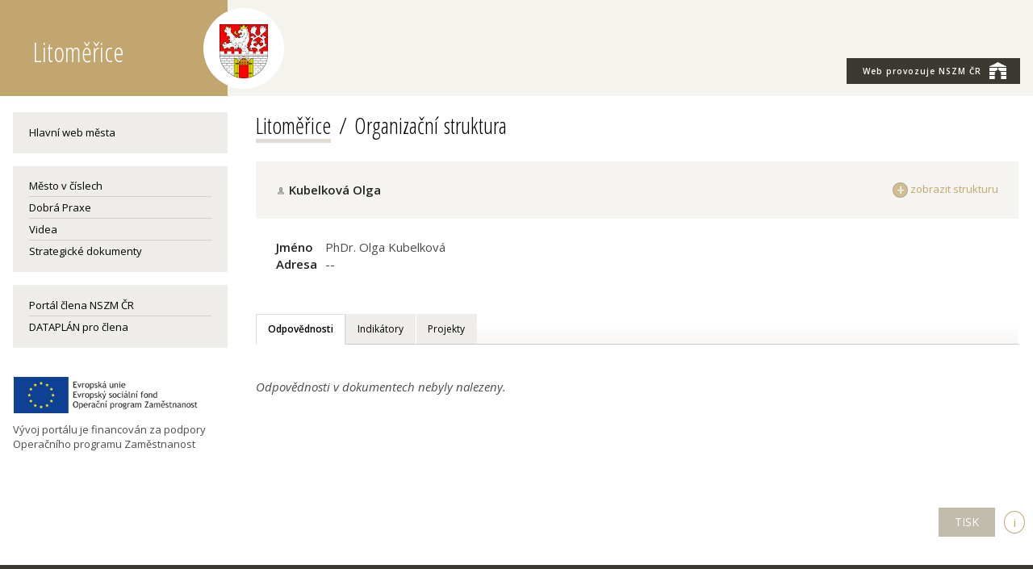

--- FILE ---
content_type: text/html; charset=utf-8
request_url: https://www.zdravamesta.cz/cz/litomerice/co-kdo-dela/kubelkova-olga
body_size: 30157
content:
<!doctype html>
<html class="no-js" lang="cs">
  <head>
    <meta charset="utf-8">
    <meta http-equiv="x-ua-compatible" content="ie=edge">
    <title>Kubelková Olga</title>
    <meta name="keywords" content="zdravá města, zdravé město, zdraví, udržitelný rozvoj, zapojování veřejnosti, participace, strategické řízení, komunitní plánování, veřejná správa, kvalita, kampaň, kampaně, sdílení, dobrá praxe">
    <meta name="description" content="Asociace měst, obcí a regionů - kvalita života, zdraví a udržitelný rozvoj v praxi. Inspirace v tématech zapojování veřejnosti, strategické řízení, energetika, doprava ad. ">
    <meta name="viewport" content="width=device-width, initial-scale=1">
    <link rel="shortcut icon" href="/img/ik_nszm.ico" type="image/x-icon">

    <link rel="apple-touch-icon" href="apple-touch-icon.png">
    <!-- Place favicon.ico in the root directory -->

    <link href="https://fonts.googleapis.com/css?family=Open+Sans+Condensed:300,700|Open+Sans:400,400i,600,600i&subset=latin-ext" rel="stylesheet">

  
<!--AA-Generated-HEAD start-->
<link rel=stylesheet integrity="sha256-eZrrJcwDc/3uDhsdt61sL2oOBY362qM3lon1gyExkL0=" crossorigin=anonymous href="https://cdn.jsdelivr.net/npm/font-awesome@4.7.0/css/font-awesome.min.css"  >
<link rel=stylesheet integrity="sha256-TNKOtdeH1MmRdsujDukp9lYyndNf5qPvBHbWfKWGoX8=" crossorigin=anonymous href="https://cdn.jsdelivr.net/gh/honzito/plain.sortable@1.2.1/sortable.css"  >
<link rel=stylesheet href="https://www.zdravaMesta.cz/css/common.css?v=1"  >
<link rel=stylesheet href="https://www.zdravaMesta.cz/css/responsive-flex.css?v=1"  >
<link rel=stylesheet href="https://www.zdravaMesta.cz/css/nszm.css?v=5.1"  >
<link rel=stylesheet href="https://www.zdravaMesta.cz/css/dataplan.css?v=1.51"  >
<script src="https://cdn.jsdelivr.net/npm/jquery@3.6.0/dist/jquery.min.js" integrity="sha256-/xUj+3OJU5yExlq6GSYGSHk7tPXikynS7ogEvDej/m4=" crossorigin=anonymous></script>
<script src="/aaa/javascript/aajslib-jquery.min.js?v=24"></script>
<!--/AA-Generated-HEAD end-->

<script async src="https://www.googletagmanager.com/gtag/js?id=UA-9044112-1"></script>
<script>
  window.dataLayer = window.dataLayer || [];
  function gtag(){dataLayer.push(arguments);}
  gtag('consent', 'default', {'ad_storage': 'denied','analytics_storage': 'denied','personalization_storage': 'denied'});
  gtag('js', new Date());
  gtag('config', 'UA-9044112-1');
</script>
  
    
    
  
  
  
    <style>
      @media (min-width: 768px), print {
        body > header {
        background: #f5f3ee !important;
        }
      }
      header .logoznak img[alt*="Rožnovsko"] {
        max-height: 70px;
        margin-top: 17px;
      }
    </style>

  </head>
  
<body class="kubelkova-olga muniportalsite">
  

  
  
<!-- mobile menu --><div class="mobilmenu noprint">
  <div><strong class="clr-light ico-menu" onclick="$('.mobilmenu').toggleClass('active')">&#9776;</strong>
    
    <div class="mob-menu">
      
      
        
        <div class="mob-submenu mob-dtp">  
          <nav>
            <span class="fnt-uppercase mesto"><a href="https://www.zdravaMesta.cz/cz/litomerice">Litoměřice</a></span>
            <a href="" class="bo-0">Hlavní web města</a>
            
  <ul class="mesto-v-cislech">
   <li> <a href="https://www.zdravaMesta.cz/cz/litomerice/mesto-v-cislech">Město v číslech</a>
    </li>
  </ul>

  <ul class="dobra-praxe">
   <li> <a href="https://dobrapraxe.cz/cz/priklady-dobre-praxe?uzemi=831f5f4e95b845840ccf0819d5787b59">Dobrá Praxe</a>
    </li>
  </ul>

  <ul class="videa">
   <li> <a href="https://dobrapraxe.cz/cz/video?uzemi=831f5f4e95b845840ccf0819d5787b59">Videa</a>
    </li>
  </ul>

  <ul class="strategie">
   <li> <a href="https://www.zdravaMesta.cz/cz/litomerice/strategie">Strategické dokumenty</a>
    </li>
  </ul>
 
            <a href="https://terminal.dataplan.info">Terminál pro člena</a>
            <br>
            <a href="/cz/litomerice" class="bo-0 ">Portál člena</a>
            <a href="https://www.zdravamesta.cz/cz/prehled-clenu" class="">Další členové</a>
            <a href="https://www.zdravamesta.cz">Národní síť Zdravých měst</a>
          </nav>
        </div>
      

      
    </div> 
    
  </div>    
</div>
<!-- / mobile menu -->
 
  
<header class="always-flex">
  <div></div> 
  <div class="content fix always-flex relative"> 
    <a href="/cz/litomerice"><h1 title="Zpět na home" class="portal">Litoměřice<div class="logoznak"><img src="/aaa/img.php?src=/img/znaky/litomerice.png&amp;h=110&amp;f=png" class="logo-l" alt="Znak Litoměřice"></div></h1></a>
    
    <aside class="no-mobile">
      <div class="always-flex">
        <nav class="topmenu">
          <ul> 
            <li><a href="https://zdravamesta.cz" class="nszm-butt"><span style="text-transform:none;">Web provozuje</span> NSZM ČR<img src="/img/ico-nszm-brana-white-xs.png" class="ml-1"></a></li>
          </ul>
        </nav>
      </div>
    </aside>
    <a href="https://zdravamesta.cz" class="no-screen nszm-butt bg-clr-beige3 center pt-1 pb-1 w-100 sz-s clr-light"><span style="text-transform:none;" class="clr-light">Web provozuje</span> NSZM ČR<img src="/img/ico-nszm-brana-white-xs.png" class="ml-1" style="margin-top:-9px;"></a> 
  </div>
  <div></div>
</header>

 
  
<section class="main">
  <div class="fix">
    <div class="flex f-nowrap">
      <div id="levy" class="left box-4 pr-3-scr">  
        
          <div class="no-mobile">  
            <section class="nszm-menu">              
                <div class=" menu li-menu"><a href="https://www.litomerice.cz/" class="bo-0">Hlavní web města</a></div>  
              
              
              
                <div class="menu li-menu">
                  <div class="bgtitle bg-clr-beige1 p-0" style="min-height: 10px;"></div>
                    
  <ul class="mesto-v-cislech">
   <li> <a href="https://www.zdravaMesta.cz/cz/litomerice/mesto-v-cislech">Město v číslech</a>
    </li>
  </ul>

  <ul class="dobra-praxe">
   <li> <a href="https://dobrapraxe.cz/cz/priklady-dobre-praxe?uzemi=831f5f4e95b845840ccf0819d5787b59">Dobrá Praxe</a>
    </li>
  </ul>

  <ul class="videa">
   <li> <a href="https://dobrapraxe.cz/cz/video?uzemi=831f5f4e95b845840ccf0819d5787b59">Videa</a>
    </li>
  </ul>

  <ul class="strategie">
   <li> <a href="https://www.zdravaMesta.cz/cz/litomerice/strategie">Strategické dokumenty</a>
    </li>
  </ul>

                </div>
              
              
              <div class=" menu li-menu">
                <a href="/cz/litomerice" class="bo-0 ">Portál člena NSZM ČR</a>
                <a href="https://terminal.dataplan.info">DATAPLÁN pro člena</a>
                
              </div>
              
                
              
              
            </section>
          </div>
        
       <div class="mt-3">
            <img src="/img/eu-zamestnanost.png" alt="Publicita OPZ-25 aktivity, projekt"><br>
          <div class="mt-1">Vývoj portálu je financován za podpory Operačního programu Zaměstnanost</div>
        </div>  
      </div> <!-- konec levý sloupec-->

      
  <!-- obsah old - start   :cz:::14741fcb7406dfce78df822cc741dddc:kubelkova-olga:d4199fc3c6c924d7c8b83eaf39d8744c -->
<section class="maincontent box-12 ">

    
    
        
            <h1 class="muni-title"><a href="/cz/litomerice" class="h-tit">Litoměřice</a></h1>
                
    


  
      <!--Subjekty - cela zprava -->
      <!-- 2665 --><h3 class="like-h1 page-title">Organizační&nbsp;struktura</h3>

<style>
  
  #miniportal #sub14741fcb7406dfce78df822cc741dddc a {font-weight: bold; color: black;}
</style>

<div class="bg-clr-light p-2">
<a class="togglelink" id="toggle_link_z4CiMB" href="#" onclick="AA_HtmlToggle('toggle_link_z4CiMB', '<div class=\'float-r ico-plus gold clr-gold sz-s\'> zobrazit strukturu</div>', 'toggle_1_z4CiMB', '<div class=\'float-r ico-minus gold clr-gold sz-s\'> sbalit strukturu</div>', 'toggle_2_z4CiMB'); return false;"><div class="float-r ico-plus gold clr-gold sz-s"> zobrazit strukturu</div></a>
<div class="toggleclass" id="toggle_1_z4CiMB"><div class="flex">
             
             <div><img src="/img/terminal/nnnss.png" title="" width="16" height="16"><strong class="sz-m clr-black">Kubelková Olga</strong></div>
             
         </div></div>
<div class="toggleclass" id="toggle_2_z4CiMB" style="display:none;"><div style="margin-left:24px; line-height: 1.7;">

<!-- 2828 --><h4 class="h3-line">Město</h4>
     
       <div id="tree76225983bee91e818c518ea7bc85cae3" data-aa-id="76225983bee91e818c518ea7bc85cae3" data-aa-url="/aaa/view.php3?vid=2728&cmd[2728]=o-2728-76225983bee91e818c518ea7bc85cae3&nocache=1">
       
           <div class="osovedo00"><a class="togglelink is-on" id="toggle_link_9HOdC2" href="#" onclick="AA_HtmlToggleCss('toggle_link_9HOdC2', '<span class=\'ico-plus-small\'></span>', '<span class=\'ico-minus-small\'></span>', '#subt239758');return false;"><span class="ico-minus-small"></span></a>
<span id="sub76225983bee91e818c518ea7bc85cae3" class="editka"><img src="/img/terminal/org.png" title="Organizace" width="16" height="16"> <a href="https://www.zdravaMesta.cz/cz/litomerice/co-kdo-dela/litomerice-mesto" title="    MĚSTO Litoměřice (Litoměřice)">    MĚSTO Litoměřice</a><span data-aa-id="76225983bee91e818c518ea7bc85cae3"></span>
</span> <img src="/img/dtp/_pix.gif" height="16" width="1"></div>
       
       </div>
     
    
   <div style="margin-left&#58;24px" id="subt239758">
   
     
       <div id="tree484e05c8601690abcc805158e5106f46" data-aa-id="484e05c8601690abcc805158e5106f46" data-aa-url="/aaa/view.php3?vid=2728&cmd[2728]=o-2728-484e05c8601690abcc805158e5106f46&nocache=1">
       
           <div class="osovedo00"><a class="togglelink is-on" id="toggle_link_EbKM18" href="#" onclick="AA_HtmlToggleCss('toggle_link_EbKM18', '<span class=\'ico-plus-small\'></span>', '<span class=\'ico-minus-small\'></span>', '#subt2086942');return false;"><span class="ico-minus-small"></span></a>
<span id="sub484e05c8601690abcc805158e5106f46" class="editka"><img src="/img/terminal/org.png" title="Organizace" width="16" height="16"> <a href="https://www.zdravaMesta.cz/cz/litomerice/co-kdo-dela/litomerice-sta-2" title="    Starosta (Litoměřice)">    Starosta</a><span data-aa-id="484e05c8601690abcc805158e5106f46"></span>
</span> <img src="/img/dtp/_pix.gif" height="16" width="1"></div>
       
       </div>
     
    
   <div style="margin-left&#58;24px" id="subt2086942">
   
     
       <div id="tree2a66c8db40e19117c973c995aa8c63b4" data-aa-id="2a66c8db40e19117c973c995aa8c63b4" data-aa-url="/aaa/view.php3?vid=2728&cmd[2728]=o-2728-2a66c8db40e19117c973c995aa8c63b4&nocache=1">
       
           <div class="osovedo11"><span id="sub2a66c8db40e19117c973c995aa8c63b4" class="editka"><img src="/img/terminal/nkvsz.png" title="statutární zástupce, Admin, Vedoucí" width="16" height="16"> <a href="https://www.zdravaMesta.cz/cz/litomerice/co-kdo-dela/löwy-radek" title="Löwy Radek (Litoměřice)">Löwy Radek</a><span data-aa-id="2a66c8db40e19117c973c995aa8c63b4"></span>
</span> <img src="/img/dtp/_pix.gif" height="16" width="1"></div>
       
       </div>
     
    
   
     
       <div id="treed18348724c0d2c1a943c18e85df92fc0" data-aa-id="d18348724c0d2c1a943c18e85df92fc0" data-aa-url="/aaa/view.php3?vid=2728&cmd[2728]=o-2728-d18348724c0d2c1a943c18e85df92fc0&nocache=1">
       
           <div class="osovedo00"><a class="togglelink is-on" id="toggle_link_U2XpOf" href="#" onclick="AA_HtmlToggleCss('toggle_link_U2XpOf', '<span class=\'ico-plus-small\'></span>', '<span class=\'ico-minus-small\'></span>', '#subt2086943');return false;"><span class="ico-minus-small"></span></a>
<span id="subd18348724c0d2c1a943c18e85df92fc0" class="editka"><img src="/img/terminal/org.png" title="Organizace" width="16" height="16"> <a href="https://www.zdravaMesta.cz/cz/litomerice/co-kdo-dela/litomerice-sek" title=" Sekretariát (Litoměřice)"> Sekretariát</a><span data-aa-id="d18348724c0d2c1a943c18e85df92fc0"></span>
</span> <img src="/img/dtp/_pix.gif" height="16" width="1"></div>
       
       </div>
     
    
   <div style="margin-left&#58;24px" id="subt2086943">
   
     
       <div id="treee6edb77bb2821474878b41f8961098b8" data-aa-id="e6edb77bb2821474878b41f8961098b8" data-aa-url="/aaa/view.php3?vid=2728&cmd[2728]=o-2728-e6edb77bb2821474878b41f8961098b8&nocache=1">
       
           <div class="osovedo10"><span id="sube6edb77bb2821474878b41f8961098b8" class="editka"><img src="/img/terminal/nnnss.png" title="" width="16" height="16"> <a href="https://www.zdravaMesta.cz/cz/litomerice/co-kdo-dela/litomerice-ech" title="Chrudimská Eva (Litoměřice)">Chrudimská Eva</a><span data-aa-id="e6edb77bb2821474878b41f8961098b8"></span>
</span> <img src="/img/dtp/_pix.gif" height="16" width="1"></div>
       
       </div>
     
    
   
     
       <div id="tree0f60cc2d3ca8dbfac4fde1675a03dcff" data-aa-id="0f60cc2d3ca8dbfac4fde1675a03dcff" data-aa-url="/aaa/view.php3?vid=2728&cmd[2728]=o-2728-0f60cc2d3ca8dbfac4fde1675a03dcff&nocache=1">
       
           <div class="osovedo10"><span id="sub0f60cc2d3ca8dbfac4fde1675a03dcff" class="editka"><img src="/img/terminal/nnnss.png" title="" width="16" height="16"> <a href="https://www.zdravaMesta.cz/cz/litomerice/co-kdo-dela/litomerice-simkova-eva" title="Šimková Eva (Litoměřice)">Šimková Eva</a><span data-aa-id="0f60cc2d3ca8dbfac4fde1675a03dcff"></span>
</span> <img src="/img/dtp/_pix.gif" height="16" width="1"></div>
       
       </div>
     
    
   
     
       <div id="tree9be72a76f7d2354f69215918d65e72e7" data-aa-id="9be72a76f7d2354f69215918d65e72e7" data-aa-url="/aaa/view.php3?vid=2728&cmd[2728]=o-2728-9be72a76f7d2354f69215918d65e72e7&nocache=1">
       
           <div class="osovedo10"><span id="sub9be72a76f7d2354f69215918d65e72e7" class="editka"><img src="/img/terminal/nnnss.png" title="" width="16" height="16"> <a href="https://www.zdravaMesta.cz/cz/litomerice/co-kdo-dela/lt-jva" title="Váchová Jana (Litoměřice)">Váchová Jana</a><span data-aa-id="9be72a76f7d2354f69215918d65e72e7"></span>
</span> <img src="/img/dtp/_pix.gif" height="16" width="1"></div>
       
       </div>
     
    
   </div>

     
       <div id="tree12ec55b820b845b2a49ea5fedff28253" data-aa-id="12ec55b820b845b2a49ea5fedff28253" data-aa-url="/aaa/view.php3?vid=2728&cmd[2728]=o-2728-12ec55b820b845b2a49ea5fedff28253&nocache=1">
       
           <div class="osovedo00"><a class="togglelink is-on" id="toggle_link_m9d65u" href="#" onclick="AA_HtmlToggleCss('toggle_link_m9d65u', '<span class=\'ico-plus-small\'></span>', '<span class=\'ico-minus-small\'></span>', '#subt2067772');return false;"><span class="ico-minus-small"></span></a>
<span id="sub12ec55b820b845b2a49ea5fedff28253" class="editka"><img src="/img/terminal/org.png" title="Organizace" width="16" height="16"> <a href="https://www.zdravaMesta.cz/cz/litomerice/co-kdo-dela/litomerice-uspur" title="SmartCity (Litoměřice)">SmartCity</a><span data-aa-id="12ec55b820b845b2a49ea5fedff28253"></span>
</span> <img src="/img/dtp/_pix.gif" height="16" width="1"></div>
       
       </div>
     
    
   <div style="margin-left&#58;24px" id="subt2067772">
   
     
       <div id="tree33d25e819242a951c01eb8a875409d36" data-aa-id="33d25e819242a951c01eb8a875409d36" data-aa-url="/aaa/view.php3?vid=2728&cmd[2728]=o-2728-33d25e819242a951c01eb8a875409d36&nocache=1">
       
           <div class="osovedo10"><span id="sub33d25e819242a951c01eb8a875409d36" class="editka"><img src="/img/terminal/nnvss.png" title="Admin" width="16" height="16"> <a href="https://www.zdravaMesta.cz/cz/litomerice/co-kdo-dela/litomerice-mca" title="Čapková Monika (Litoměřice)">Čapková Monika</a><span data-aa-id="33d25e819242a951c01eb8a875409d36"></span>
</span> <img src="/img/dtp/_pix.gif" height="16" width="1"></div>
       
       </div>
     
    
   
     
       <div id="tree3945562576a1a5492ad16c11e125cea9" data-aa-id="3945562576a1a5492ad16c11e125cea9" data-aa-url="/aaa/view.php3?vid=2728&cmd[2728]=o-2728-3945562576a1a5492ad16c11e125cea9&nocache=1">
       
           <div class="osovedo10"><span id="sub3945562576a1a5492ad16c11e125cea9" class="editka"><img src="/img/terminal/nnnss.png" title="" width="16" height="16"> <a href="https://www.zdravaMesta.cz/cz/litomerice/co-kdo-dela/litomerice-frkova-adriana" title="Frková Adriana (Litoměřice)">Frková Adriana</a><span data-aa-id="3945562576a1a5492ad16c11e125cea9"></span>
</span> <img src="/img/dtp/_pix.gif" height="16" width="1"></div>
       
       </div>
     
    
   
     
       <div id="tree36b2f64a06c33f506ae285b0f52d790f" data-aa-id="36b2f64a06c33f506ae285b0f52d790f" data-aa-url="/aaa/view.php3?vid=2728&cmd[2728]=o-2728-36b2f64a06c33f506ae285b0f52d790f&nocache=1">
       
           <div class="osovedo10"><span id="sub36b2f64a06c33f506ae285b0f52d790f" class="editka"><img src="/img/terminal/nnnss.png" title="" width="16" height="16"> <a href="https://www.zdravaMesta.cz/cz/litomerice/co-kdo-dela/litomerice-kralikova-alice-2" title="Králiková Alice (Litoměřice)">Králiková Alice</a><span data-aa-id="36b2f64a06c33f506ae285b0f52d790f"></span>
</span> <img src="/img/dtp/_pix.gif" height="16" width="1"></div>
       
       </div>
     
    
   </div>

     
       <div id="tree382543e5f7183c4f78186fe6e3c15435" data-aa-id="382543e5f7183c4f78186fe6e3c15435" data-aa-url="/aaa/view.php3?vid=2728&cmd[2728]=o-2728-382543e5f7183c4f78186fe6e3c15435&nocache=1">
       
           <div class="osovedo00"><a class="togglelink is-on" id="toggle_link_bSb5Jw" href="#" onclick="AA_HtmlToggleCss('toggle_link_bSb5Jw', '<span class=\'ico-plus-small\'></span>', '<span class=\'ico-minus-small\'></span>', '#subt2080900');return false;"><span class="ico-minus-small"></span></a>
<span id="sub382543e5f7183c4f78186fe6e3c15435" class="editka"><img src="/img/terminal/org.png" title="Organizace" width="16" height="16"> <a href="https://www.zdravaMesta.cz/cz/litomerice/co-kdo-dela/litomerice-uka-2" title="Útvar kontroly a interního auditu (Litoměřice)">Útvar kontroly a interního auditu</a><span data-aa-id="382543e5f7183c4f78186fe6e3c15435"></span>
</span> <img src="/img/dtp/_pix.gif" height="16" width="1"></div>
       
       </div>
     
    
   <div style="margin-left&#58;24px" id="subt2080900">
   
     
       <div id="tree226a2b81f5574f4482197c661e4d6604" data-aa-id="226a2b81f5574f4482197c661e4d6604" data-aa-url="/aaa/view.php3?vid=2728&cmd[2728]=o-2728-226a2b81f5574f4482197c661e4d6604&nocache=1">
       
           <div class="osovedo10"><span id="sub226a2b81f5574f4482197c661e4d6604" class="editka"><img src="/img/terminal/nnnss.png" title="" width="16" height="16"> <a href="https://www.zdravaMesta.cz/cz/litomerice/co-kdo-dela/lt-kmou" title="Moučková Kateřina (Litoměřice)">Moučková Kateřina</a><span data-aa-id="226a2b81f5574f4482197c661e4d6604"></span>
</span> <img src="/img/dtp/_pix.gif" height="16" width="1"></div>
       
       </div>
     
    
   
     
       <div id="tree352b5ba4061e1a693b812052ef08fc7e" data-aa-id="352b5ba4061e1a693b812052ef08fc7e" data-aa-url="/aaa/view.php3?vid=2728&cmd[2728]=o-2728-352b5ba4061e1a693b812052ef08fc7e&nocache=1">
       
           <div class="osovedo10"><span id="sub352b5ba4061e1a693b812052ef08fc7e" class="editka"><img src="/img/terminal/nnnss.png" title="" width="16" height="16"> <a href="https://www.zdravaMesta.cz/cz/litomerice/co-kdo-dela/litomerice-spe" title="Pěkná Šárka (Litoměřice)">Pěkná Šárka</a><span data-aa-id="352b5ba4061e1a693b812052ef08fc7e"></span>
</span> <img src="/img/dtp/_pix.gif" height="16" width="1"></div>
       
       </div>
     
    
   </div>

     
       <div id="tree2de9dffdb84cac29b786c9817b894016" data-aa-id="2de9dffdb84cac29b786c9817b894016" data-aa-url="/aaa/view.php3?vid=2728&cmd[2728]=o-2728-2de9dffdb84cac29b786c9817b894016&nocache=1">
       
           <div class="osovedo00"><a class="togglelink is-on" id="toggle_link_hEywV6" href="#" onclick="AA_HtmlToggleCss('toggle_link_hEywV6', '<span class=\'ico-plus-small\'></span>', '<span class=\'ico-minus-small\'></span>', '#subt2067774');return false;"><span class="ico-minus-small"></span></a>
<span id="sub2de9dffdb84cac29b786c9817b894016" class="editka"><img src="/img/terminal/org.png" title="Organizace" width="16" height="16"> <a href="https://www.zdravaMesta.cz/cz/litomerice/co-kdo-dela/litomerice-uokr" title="Útvar obrany a krizového řízení (Litoměřice)">Útvar obrany a krizového řízení</a><span data-aa-id="2de9dffdb84cac29b786c9817b894016"></span>
</span> <img src="/img/dtp/_pix.gif" height="16" width="1"></div>
       
       </div>
     
    
   <div style="margin-left&#58;24px" id="subt2067774">
   
     
       <div id="tree1c9e0ac7c23dfcb45771d20e72511216" data-aa-id="1c9e0ac7c23dfcb45771d20e72511216" data-aa-url="/aaa/view.php3?vid=2728&cmd[2728]=o-2728-1c9e0ac7c23dfcb45771d20e72511216&nocache=1">
       
           <div class="osovedo10"><span id="sub1c9e0ac7c23dfcb45771d20e72511216" class="editka"><img src="/img/terminal/nnnss.png" title="" width="16" height="16"> <a href="https://www.zdravaMesta.cz/cz/litomerice/co-kdo-dela/litomerice-mle-2" title="Letafka Miroslav (Litoměřice)">Letafka Miroslav</a><span data-aa-id="1c9e0ac7c23dfcb45771d20e72511216"></span>
</span> <img src="/img/dtp/_pix.gif" height="16" width="1"></div>
       
       </div>
     
    
   </div>
</div>

     
       <div id="tree6eb59675f3458029dd65eb282f4fbe14" data-aa-id="6eb59675f3458029dd65eb282f4fbe14" data-aa-url="/aaa/view.php3?vid=2728&cmd[2728]=o-2728-6eb59675f3458029dd65eb282f4fbe14&nocache=1">
       
           <div class="osovedo00"><a class="togglelink is-on" id="toggle_link_Ud6uMr" href="#" onclick="AA_HtmlToggleCss('toggle_link_Ud6uMr', '<span class=\'ico-plus-small\'></span>', '<span class=\'ico-minus-small\'></span>', '#subt2194243');return false;"><span class="ico-minus-small"></span></a>
<span id="sub6eb59675f3458029dd65eb282f4fbe14" class="editka"><img src="/img/terminal/org.png" title="Organizace" width="16" height="16"> <a href="https://www.zdravaMesta.cz/cz/litomerice/co-kdo-dela/litomerice-1mis-2" title="  1. místostarosta (Litoměřice)">  1. místostarosta</a><span data-aa-id="6eb59675f3458029dd65eb282f4fbe14"></span>
</span> <img src="/img/dtp/_pix.gif" height="16" width="1"></div>
       
       </div>
     
    
   <div style="margin-left&#58;24px" id="subt2194243">
   
     
       <div id="tree8ddac7629de07f8642658c0a6faeb136" data-aa-id="8ddac7629de07f8642658c0a6faeb136" data-aa-url="/aaa/view.php3?vid=2728&cmd[2728]=o-2728-8ddac7629de07f8642658c0a6faeb136&nocache=1">
       
           <div class="osovedo11"><span id="sub8ddac7629de07f8642658c0a6faeb136" class="editka"><img src="/img/terminal/nnnsz.png" title="Vedoucí" width="16" height="16"> <a href="https://www.zdravaMesta.cz/cz/litomerice/co-kdo-dela/litomerice-kkr" title="Krejza Karel (Litoměřice)">Krejza Karel</a><span data-aa-id="8ddac7629de07f8642658c0a6faeb136"></span>
</span> <img src="/img/dtp/_pix.gif" height="16" width="1"></div>
       
       </div>
     
    
   </div>

     
       <div id="treea49dd54b9f67d2af8d2c9d12b5dab01e" data-aa-id="a49dd54b9f67d2af8d2c9d12b5dab01e" data-aa-url="/aaa/view.php3?vid=2728&cmd[2728]=o-2728-a49dd54b9f67d2af8d2c9d12b5dab01e&nocache=1">
       
           <div class="osovedo00"><a class="togglelink is-on" id="toggle_link_HXiKTl" href="#" onclick="AA_HtmlToggleCss('toggle_link_HXiKTl', '<span class=\'ico-plus-small\'></span>', '<span class=\'ico-minus-small\'></span>', '#subt2087018');return false;"><span class="ico-minus-small"></span></a>
<span id="suba49dd54b9f67d2af8d2c9d12b5dab01e" class="editka"><img src="/img/terminal/org.png" title="Organizace" width="16" height="16"> <a href="https://www.zdravaMesta.cz/cz/litomerice/co-kdo-dela/litomerice-2mis" title="  2. místostarosta (Litoměřice)">  2. místostarosta</a><span data-aa-id="a49dd54b9f67d2af8d2c9d12b5dab01e"></span>
</span> <img src="/img/dtp/_pix.gif" height="16" width="1"></div>
       
       </div>
     
    
   <div style="margin-left&#58;24px" id="subt2087018">
   
     
       <div id="tree0f3ed8872214879d99da34b9308e092a" data-aa-id="0f3ed8872214879d99da34b9308e092a" data-aa-url="/aaa/view.php3?vid=2728&cmd[2728]=o-2728-0f3ed8872214879d99da34b9308e092a&nocache=1">
       
           <div class="osovedo10"><span id="sub0f3ed8872214879d99da34b9308e092a" class="editka"><img src="/img/terminal/nnnss.png" title="" width="16" height="16"> <a href="https://www.zdravaMesta.cz/cz/litomerice/co-kdo-dela/litomerice-adamek-jiri" title="Adámek Jiří (Litoměřice)">Adámek Jiří</a><span data-aa-id="0f3ed8872214879d99da34b9308e092a"></span>
</span> <img src="/img/dtp/_pix.gif" height="16" width="1"></div>
       
       </div>
     
    
   
     
       <div id="tree06bcd176ea3022c1d24b24738192eb0b" data-aa-id="06bcd176ea3022c1d24b24738192eb0b" data-aa-url="/aaa/view.php3?vid=2728&cmd[2728]=o-2728-06bcd176ea3022c1d24b24738192eb0b&nocache=1">
       
           <div class="osovedo10"><span id="sub06bcd176ea3022c1d24b24738192eb0b" class="editka"><img src="/img/terminal/nnnss.png" title="" width="16" height="16"> <a href="https://www.zdravaMesta.cz/cz/litomerice/co-kdo-dela/wünsch-lukas" title="Wünsch Lukas (Litoměřice)">Wünsch Lukas</a><span data-aa-id="06bcd176ea3022c1d24b24738192eb0b"></span>
</span> <img src="/img/dtp/_pix.gif" height="16" width="1"></div>
       
       </div>
     
    
   </div>

     
       <div id="tree3cb710958ca37586c70f98a2423b2223" data-aa-id="3cb710958ca37586c70f98a2423b2223" data-aa-url="/aaa/view.php3?vid=2728&cmd[2728]=o-2728-3cb710958ca37586c70f98a2423b2223&nocache=1">
       
           <div class="osovedo00"><a class="togglelink is-on" id="toggle_link_nR69nW" href="#" onclick="AA_HtmlToggleCss('toggle_link_nR69nW', '<span class=\'ico-plus-small\'></span>', '<span class=\'ico-minus-small\'></span>', '#subt2087019');return false;"><span class="ico-minus-small"></span></a>
<span id="sub3cb710958ca37586c70f98a2423b2223" class="editka"><img src="/img/terminal/org.png" title="Organizace" width="16" height="16"> <a href="https://www.zdravaMesta.cz/cz/litomerice/co-kdo-dela/litomerice-3mis-2" title="  3. místostarosta (Litoměřice)">  3. místostarosta</a><span data-aa-id="3cb710958ca37586c70f98a2423b2223"></span>
</span> <img src="/img/dtp/_pix.gif" height="16" width="1"></div>
       
       </div>
     
    
   <div style="margin-left&#58;24px" id="subt2087019">
   
     
       <div id="tree93ebd570609fb957044367fe9f4aac88" data-aa-id="93ebd570609fb957044367fe9f4aac88" data-aa-url="/aaa/view.php3?vid=2728&cmd[2728]=o-2728-93ebd570609fb957044367fe9f4aac88&nocache=1">
       
           <div class="osovedo10"><span id="sub93ebd570609fb957044367fe9f4aac88" class="editka"><img src="/img/terminal/nnnss.png" title="" width="16" height="16"> <a href="https://www.zdravaMesta.cz/cz/litomerice/co-kdo-dela/litomerice-vce-2" title="Červín Václav (Litoměřice)">Červín Václav</a><span data-aa-id="93ebd570609fb957044367fe9f4aac88"></span>
</span> <img src="/img/dtp/_pix.gif" height="16" width="1"></div>
       
       </div>
     
    
   </div>

     
       <div id="tree358cf20203a267e3d2b825a8b4f71f78" data-aa-id="358cf20203a267e3d2b825a8b4f71f78" data-aa-url="/aaa/view.php3?vid=2728&cmd[2728]=o-2728-358cf20203a267e3d2b825a8b4f71f78&nocache=1">
       
           <div class="osovedo00"><a class="togglelink is-on" id="toggle_link_xDtJxs" href="#" onclick="AA_HtmlToggleCss('toggle_link_xDtJxs', '<span class=\'ico-plus-small\'></span>', '<span class=\'ico-minus-small\'></span>', '#subt2088853');return false;"><span class="ico-minus-small"></span></a>
<span id="sub358cf20203a267e3d2b825a8b4f71f78" class="editka"><img src="/img/terminal/org.png" title="Organizace" width="16" height="16"> <a href="https://www.zdravaMesta.cz/cz/litomerice/co-kdo-dela/litomerice-rm" title="  Rada Města (Litoměřice)">  Rada Města</a><span data-aa-id="358cf20203a267e3d2b825a8b4f71f78"></span>
</span> <img src="/img/dtp/_pix.gif" height="16" width="1"></div>
       
       </div>
     
    
   <div style="margin-left&#58;24px" id="subt2088853">
   
     
       <div id="tree2a66c8db40e19117c973c995aa8c63b4" data-aa-id="2a66c8db40e19117c973c995aa8c63b4" data-aa-url="/aaa/view.php3?vid=2728&cmd[2728]=o-2728-2a66c8db40e19117c973c995aa8c63b4&nocache=1">
       
           <div class="osovedo11"><span id="sub2a66c8db40e19117c973c995aa8c63b4" class="editka"><img src="/img/terminal/nkvsz.png" title="statutární zástupce, Admin, Vedoucí" width="16" height="16"> <a href="https://www.zdravaMesta.cz/cz/litomerice/co-kdo-dela/löwy-radek" title="Löwy Radek (Litoměřice)">Löwy Radek</a><span data-aa-id="2a66c8db40e19117c973c995aa8c63b4"></span>
</span> <img src="/img/dtp/_pix.gif" height="16" width="1"></div>
       
       </div>
     
    
   
     
       <div id="tree8ddac7629de07f8642658c0a6faeb136" data-aa-id="8ddac7629de07f8642658c0a6faeb136" data-aa-url="/aaa/view.php3?vid=2728&cmd[2728]=o-2728-8ddac7629de07f8642658c0a6faeb136&nocache=1">
       
           <div class="osovedo11"><span id="sub8ddac7629de07f8642658c0a6faeb136" class="editka"><img src="/img/terminal/nnnsz.png" title="Vedoucí" width="16" height="16"> <a href="https://www.zdravaMesta.cz/cz/litomerice/co-kdo-dela/litomerice-kkr" title="Krejza Karel (Litoměřice)">Krejza Karel</a><span data-aa-id="8ddac7629de07f8642658c0a6faeb136"></span>
</span> <img src="/img/dtp/_pix.gif" height="16" width="1"></div>
       
       </div>
     
    
   
     
       <div id="tree0f3ed8872214879d99da34b9308e092a" data-aa-id="0f3ed8872214879d99da34b9308e092a" data-aa-url="/aaa/view.php3?vid=2728&cmd[2728]=o-2728-0f3ed8872214879d99da34b9308e092a&nocache=1">
       
           <div class="osovedo10"><span id="sub0f3ed8872214879d99da34b9308e092a" class="editka"><img src="/img/terminal/nnnss.png" title="" width="16" height="16"> <a href="https://www.zdravaMesta.cz/cz/litomerice/co-kdo-dela/litomerice-adamek-jiri" title="Adámek Jiří (Litoměřice)">Adámek Jiří</a><span data-aa-id="0f3ed8872214879d99da34b9308e092a"></span>
</span> <img src="/img/dtp/_pix.gif" height="16" width="1"></div>
       
       </div>
     
    
   
     
       <div id="tree93ebd570609fb957044367fe9f4aac88" data-aa-id="93ebd570609fb957044367fe9f4aac88" data-aa-url="/aaa/view.php3?vid=2728&cmd[2728]=o-2728-93ebd570609fb957044367fe9f4aac88&nocache=1">
       
           <div class="osovedo10"><span id="sub93ebd570609fb957044367fe9f4aac88" class="editka"><img src="/img/terminal/nnnss.png" title="" width="16" height="16"> <a href="https://www.zdravaMesta.cz/cz/litomerice/co-kdo-dela/litomerice-vce-2" title="Červín Václav (Litoměřice)">Červín Václav</a><span data-aa-id="93ebd570609fb957044367fe9f4aac88"></span>
</span> <img src="/img/dtp/_pix.gif" height="16" width="1"></div>
       
       </div>
     
    
   
     
       <div id="tree7824fb86e1f4a176815f5334ba72373c" data-aa-id="7824fb86e1f4a176815f5334ba72373c" data-aa-url="/aaa/view.php3?vid=2728&cmd[2728]=o-2728-7824fb86e1f4a176815f5334ba72373c&nocache=1">
       
           <div class="osovedo10"><span id="sub7824fb86e1f4a176815f5334ba72373c" class="editka"><img src="/img/terminal/nnnss.png" title="" width="16" height="16"> <a href="https://www.zdravaMesta.cz/cz/litomerice/co-kdo-dela/litomerice-hosek-petr" title="Hošek Petr (Litoměřice)">Hošek Petr</a><span data-aa-id="7824fb86e1f4a176815f5334ba72373c"></span>
</span> <img src="/img/dtp/_pix.gif" height="16" width="1"></div>
       
       </div>
     
    
   
     
       <div id="treec4da9b7a560e9501d1112c467159e14d" data-aa-id="c4da9b7a560e9501d1112c467159e14d" data-aa-url="/aaa/view.php3?vid=2728&cmd[2728]=o-2728-c4da9b7a560e9501d1112c467159e14d&nocache=1">
       
           <div class="osovedo10"><span id="subc4da9b7a560e9501d1112c467159e14d" class="editka"><img src="/img/terminal/nnnss.png" title="" width="16" height="16"> <a href="https://www.zdravaMesta.cz/cz/litomerice/co-kdo-dela/litomerice-hrbek-filip" title="Hrbek Filip (Litoměřice)">Hrbek Filip</a><span data-aa-id="c4da9b7a560e9501d1112c467159e14d"></span>
</span> <img src="/img/dtp/_pix.gif" height="16" width="1"></div>
       
       </div>
     
    
   
     
       <div id="tree8eeab4a5ca97c98ac372c4c6bc9b94a5" data-aa-id="8eeab4a5ca97c98ac372c4c6bc9b94a5" data-aa-url="/aaa/view.php3?vid=2728&cmd[2728]=o-2728-8eeab4a5ca97c98ac372c4c6bc9b94a5&nocache=1">
       
           <div class="osovedo10"><span id="sub8eeab4a5ca97c98ac372c4c6bc9b94a5" class="editka"><img src="/img/terminal/nnnss.png" title="" width="16" height="16"> <a href="https://www.zdravaMesta.cz/cz/litomerice/co-kdo-dela/litomerice-pku-2" title="Kubec Petr (Litoměřice)">Kubec Petr</a><span data-aa-id="8eeab4a5ca97c98ac372c4c6bc9b94a5"></span>
</span> <img src="/img/dtp/_pix.gif" height="16" width="1"></div>
       
       </div>
     
    
   
     
       <div id="treec2d2adc5f0471eb1b43ccb460dc2a74b" data-aa-id="c2d2adc5f0471eb1b43ccb460dc2a74b" data-aa-url="/aaa/view.php3?vid=2728&cmd[2728]=o-2728-c2d2adc5f0471eb1b43ccb460dc2a74b&nocache=1">
       
           <div class="osovedo10"><span id="subc2d2adc5f0471eb1b43ccb460dc2a74b" class="editka"><img src="/img/terminal/nnnss.png" title="" width="16" height="16"> <a href="https://www.zdravaMesta.cz/cz/litomerice/co-kdo-dela/litomerice-rlo" title="Lončák Radek (Litoměřice)">Lončák Radek</a><span data-aa-id="c2d2adc5f0471eb1b43ccb460dc2a74b"></span>
</span> <img src="/img/dtp/_pix.gif" height="16" width="1"></div>
       
       </div>
     
    
   
     
       <div id="tree7aa5e060c54c2cbeaa8ad545808f3767" data-aa-id="7aa5e060c54c2cbeaa8ad545808f3767" data-aa-url="/aaa/view.php3?vid=2728&cmd[2728]=o-2728-7aa5e060c54c2cbeaa8ad545808f3767&nocache=1">
       
           <div class="osovedo10"><span id="sub7aa5e060c54c2cbeaa8ad545808f3767" class="editka"><img src="/img/terminal/nnnss.png" title="" width="16" height="16"> <a href="https://www.zdravaMesta.cz/cz/litomerice/co-kdo-dela/litomerice-lvy" title="Vysoudil Leoš (Litoměřice)">Vysoudil Leoš</a><span data-aa-id="7aa5e060c54c2cbeaa8ad545808f3767"></span>
</span> <img src="/img/dtp/_pix.gif" height="16" width="1"></div>
       
       </div>
     
    
   
     
       <div id="tree06bcd176ea3022c1d24b24738192eb0b" data-aa-id="06bcd176ea3022c1d24b24738192eb0b" data-aa-url="/aaa/view.php3?vid=2728&cmd[2728]=o-2728-06bcd176ea3022c1d24b24738192eb0b&nocache=1">
       
           <div class="osovedo10"><span id="sub06bcd176ea3022c1d24b24738192eb0b" class="editka"><img src="/img/terminal/nnnss.png" title="" width="16" height="16"> <a href="https://www.zdravaMesta.cz/cz/litomerice/co-kdo-dela/wünsch-lukas" title="Wünsch Lukas (Litoměřice)">Wünsch Lukas</a><span data-aa-id="06bcd176ea3022c1d24b24738192eb0b"></span>
</span> <img src="/img/dtp/_pix.gif" height="16" width="1"></div>
       
       </div>
     
    
   
     
       <div id="tree2357afca0c0a0f8cb33a1c79534926c8" data-aa-id="2357afca0c0a0f8cb33a1c79534926c8" data-aa-url="/aaa/view.php3?vid=2728&cmd[2728]=o-2728-2357afca0c0a0f8cb33a1c79534926c8&nocache=1">
       
           <div class="osovedo00"><a class="togglelink is-on" id="toggle_link_5vn9yf" href="#" onclick="AA_HtmlToggleCss('toggle_link_5vn9yf', '<span class=\'ico-plus-small\'></span>', '<span class=\'ico-minus-small\'></span>', '#subt2080883');return false;"><span class="ico-minus-small"></span></a>
<span id="sub2357afca0c0a0f8cb33a1c79534926c8" class="editka"><img src="/img/terminal/org.png" title="Organizace" width="16" height="16"> <a href="https://www.zdravaMesta.cz/cz/litomerice/co-kdo-dela/litomerice-kk" title=" Komise kultury vč. agendy letopisecké (Litoměřice)"> Komise kultury vč. agendy letopisecké</a><span data-aa-id="2357afca0c0a0f8cb33a1c79534926c8"></span>
</span> <img src="/img/dtp/_pix.gif" height="16" width="1"></div>
       
       </div>
     
    
   <div style="margin-left&#58;24px" id="subt2080883">
   
     
       <div id="tree0f3ed8872214879d99da34b9308e092a" data-aa-id="0f3ed8872214879d99da34b9308e092a" data-aa-url="/aaa/view.php3?vid=2728&cmd[2728]=o-2728-0f3ed8872214879d99da34b9308e092a&nocache=1">
       
           <div class="osovedo10"><span id="sub0f3ed8872214879d99da34b9308e092a" class="editka"><img src="/img/terminal/nnnss.png" title="" width="16" height="16"> <a href="https://www.zdravaMesta.cz/cz/litomerice/co-kdo-dela/litomerice-adamek-jiri" title="Adámek Jiří (Litoměřice)">Adámek Jiří</a><span data-aa-id="0f3ed8872214879d99da34b9308e092a"></span>
</span> <img src="/img/dtp/_pix.gif" height="16" width="1"></div>
       
       </div>
     
    
   </div>

     
       <div id="treeb940b5169a9892b733fce029fdaf8021" data-aa-id="b940b5169a9892b733fce029fdaf8021" data-aa-url="/aaa/view.php3?vid=2728&cmd[2728]=o-2728-b940b5169a9892b733fce029fdaf8021&nocache=1">
       
           <div class="osovedo00"><a class="togglelink is-on" id="toggle_link_TRvs9p" href="#" onclick="AA_HtmlToggleCss('toggle_link_TRvs9p', '<span class=\'ico-plus-small\'></span>', '<span class=\'ico-minus-small\'></span>', '#subt2080884');return false;"><span class="ico-minus-small"></span></a>
<span id="subb940b5169a9892b733fce029fdaf8021" class="editka"><img src="/img/terminal/org.png" title="Organizace" width="16" height="16"> <a href="https://www.zdravaMesta.cz/cz/litomerice/co-kdo-dela/litomerice-kcr" title=" Komise marketingu a cestovního ruchu (Litoměřice)"> Komise marketingu a cestovního ruchu</a><span data-aa-id="b940b5169a9892b733fce029fdaf8021"></span>
</span> <img src="/img/dtp/_pix.gif" height="16" width="1"></div>
       
       </div>
     
    
   <div style="margin-left&#58;24px" id="subt2080884">
   
     
       <div id="treea08a51c763a5ef281b1be29735bc48c2" data-aa-id="a08a51c763a5ef281b1be29735bc48c2" data-aa-url="/aaa/view.php3?vid=2728&cmd[2728]=o-2728-a08a51c763a5ef281b1be29735bc48c2&nocache=1">
       
           <div class="osovedo10"><span id="suba08a51c763a5ef281b1be29735bc48c2" class="editka"><img src="/img/terminal/nnnss.png" title="" width="16" height="16"> <a href="https://www.zdravaMesta.cz/cz/litomerice/co-kdo-dela/litomerice-jd" title="Dostal Jan  (Litoměřice)">Dostal Jan </a><span data-aa-id="a08a51c763a5ef281b1be29735bc48c2"></span>
</span> <img src="/img/dtp/_pix.gif" height="16" width="1"></div>
       
       </div>
     
    
   
     
       <div id="treefad7a1b947ac61de47c717909f75d87c" data-aa-id="fad7a1b947ac61de47c717909f75d87c" data-aa-url="/aaa/view.php3?vid=2728&cmd[2728]=o-2728-fad7a1b947ac61de47c717909f75d87c&nocache=1">
       
           <div class="osovedo10"><span id="subfad7a1b947ac61de47c717909f75d87c" class="editka"><img src="/img/terminal/nnnss.png" title="" width="16" height="16"> <a href="https://www.zdravaMesta.cz/cz/litomerice/co-kdo-dela/sarnovsky-tomas" title="Sarnovský Tomáš (Litoměřice)">Sarnovský Tomáš</a><span data-aa-id="fad7a1b947ac61de47c717909f75d87c"></span>
</span> <img src="/img/dtp/_pix.gif" height="16" width="1"></div>
       
       </div>
     
    
   </div>

     
       <div id="tree6060e06d95c82192c5780c6b0f378e37" data-aa-id="6060e06d95c82192c5780c6b0f378e37" data-aa-url="/aaa/view.php3?vid=2728&cmd[2728]=o-2728-6060e06d95c82192c5780c6b0f378e37&nocache=1">
       
           <div class="osovedo00"><a class="togglelink is-on" id="toggle_link_SriEcn" href="#" onclick="AA_HtmlToggleCss('toggle_link_SriEcn', '<span class=\'ico-plus-small\'></span>', '<span class=\'ico-minus-small\'></span>', '#subt2080882');return false;"><span class="ico-minus-small"></span></a>
<span id="sub6060e06d95c82192c5780c6b0f378e37" class="editka"><img src="/img/terminal/org.png" title="Organizace" width="16" height="16"> <a href="https://www.zdravaMesta.cz/cz/litomerice/co-kdo-dela/litomerice-ks" title=" Komise sportu (Litoměřice)"> Komise sportu</a><span data-aa-id="6060e06d95c82192c5780c6b0f378e37"></span>
</span> <img src="/img/dtp/_pix.gif" height="16" width="1"></div>
       
       </div>
     
    
   <div style="margin-left&#58;24px" id="subt2080882">
   
     
       <div id="tree93ebd570609fb957044367fe9f4aac88" data-aa-id="93ebd570609fb957044367fe9f4aac88" data-aa-url="/aaa/view.php3?vid=2728&cmd[2728]=o-2728-93ebd570609fb957044367fe9f4aac88&nocache=1">
       
           <div class="osovedo10"><span id="sub93ebd570609fb957044367fe9f4aac88" class="editka"><img src="/img/terminal/nnnss.png" title="" width="16" height="16"> <a href="https://www.zdravaMesta.cz/cz/litomerice/co-kdo-dela/litomerice-vce-2" title="Červín Václav (Litoměřice)">Červín Václav</a><span data-aa-id="93ebd570609fb957044367fe9f4aac88"></span>
</span> <img src="/img/dtp/_pix.gif" height="16" width="1"></div>
       
       </div>
     
    
   </div>

     
       <div id="treeb4963b233feb7673a2325c4ae670c676" data-aa-id="b4963b233feb7673a2325c4ae670c676" data-aa-url="/aaa/view.php3?vid=2728&cmd[2728]=o-2728-b4963b233feb7673a2325c4ae670c676&nocache=1">
       
           <div class="osovedo00"><a class="togglelink is-on" id="toggle_link_51ekE3" href="#" onclick="AA_HtmlToggleCss('toggle_link_51ekE3', '<span class=\'ico-plus-small\'></span>', '<span class=\'ico-minus-small\'></span>', '#subt239852');return false;"><span class="ico-minus-small"></span></a>
<span id="subb4963b233feb7673a2325c4ae670c676" class="editka"><img src="/img/terminal/org.png" title="Organizace" width="16" height="16"> <a href="https://www.zdravaMesta.cz/cz/litomerice/co-kdo-dela/litomerice-kur" title=" Komise územního rozvoje a městských památek (Litoměřice)"> Komise územního rozvoje a městských památek</a><span data-aa-id="b4963b233feb7673a2325c4ae670c676"></span>
</span> <img src="/img/dtp/_pix.gif" height="16" width="1"></div>
       
       </div>
     
    
   <div style="margin-left&#58;24px" id="subt239852">
   
     
       <div id="treec4da9b7a560e9501d1112c467159e14d" data-aa-id="c4da9b7a560e9501d1112c467159e14d" data-aa-url="/aaa/view.php3?vid=2728&cmd[2728]=o-2728-c4da9b7a560e9501d1112c467159e14d&nocache=1">
       
           <div class="osovedo10"><span id="subc4da9b7a560e9501d1112c467159e14d" class="editka"><img src="/img/terminal/nnnss.png" title="" width="16" height="16"> <a href="https://www.zdravaMesta.cz/cz/litomerice/co-kdo-dela/litomerice-hrbek-filip" title="Hrbek Filip (Litoměřice)">Hrbek Filip</a><span data-aa-id="c4da9b7a560e9501d1112c467159e14d"></span>
</span> <img src="/img/dtp/_pix.gif" height="16" width="1"></div>
       
       </div>
     
    
   
     
       <div id="tree12eab969bada5dfa2619c19e80df5121" data-aa-id="12eab969bada5dfa2619c19e80df5121" data-aa-url="/aaa/view.php3?vid=2728&cmd[2728]=o-2728-12eab969bada5dfa2619c19e80df5121&nocache=1">
       
           <div class="osovedo00"><a class="togglelink is-on" id="toggle_link_TrmHN9" href="#" onclick="AA_HtmlToggleCss('toggle_link_TrmHN9', '<span class=\'ico-plus-small\'></span>', '<span class=\'ico-minus-small\'></span>', '#subt2087109');return false;"><span class="ico-minus-small"></span></a>
<span id="sub12eab969bada5dfa2619c19e80df5121" class="editka"><img src="/img/terminal/org.png" title="Organizace" width="16" height="16"> <a href="https://www.zdravaMesta.cz/cz/litomerice/co-kdo-dela/lt-kd" title=" Komise dopravy (subkomise) (Litoměřice)"> Komise dopravy (subkomise)</a><span data-aa-id="12eab969bada5dfa2619c19e80df5121"></span>
</span> <img src="/img/dtp/_pix.gif" height="16" width="1"></div>
       
       </div>
     
    
   <div style="margin-left&#58;24px" id="subt2087109">
   
     
       <div id="tree217bfa37d7672249ef5e4645d7a9b706" data-aa-id="217bfa37d7672249ef5e4645d7a9b706" data-aa-url="/aaa/view.php3?vid=2728&cmd[2728]=o-2728-217bfa37d7672249ef5e4645d7a9b706&nocache=1">
       
           <div class="osovedo10"><span id="sub217bfa37d7672249ef5e4645d7a9b706" class="editka"><img src="/img/terminal/nnnss.png" title="" width="16" height="16"> <a href="https://www.zdravaMesta.cz/cz/litomerice/co-kdo-dela/litomerice-elman-ivo" title="Elman Ivo (Litoměřice)">Elman Ivo</a><span data-aa-id="217bfa37d7672249ef5e4645d7a9b706"></span>
</span> <img src="/img/dtp/_pix.gif" height="16" width="1"></div>
       
       </div>
     
    
   </div>
</div>

     
       <div id="treeb47383d258cbc299866e7a6ac2f8f883" data-aa-id="b47383d258cbc299866e7a6ac2f8f883" data-aa-url="/aaa/view.php3?vid=2728&cmd[2728]=o-2728-b47383d258cbc299866e7a6ac2f8f883&nocache=1">
       
           <div class="osovedo00"><a class="togglelink is-on" id="toggle_link_GR6LdQ" href="#" onclick="AA_HtmlToggleCss('toggle_link_GR6LdQ', '<span class=\'ico-plus-small\'></span>', '<span class=\'ico-minus-small\'></span>', '#subt2080881');return false;"><span class="ico-minus-small"></span></a>
<span id="subb47383d258cbc299866e7a6ac2f8f883" class="editka"><img src="/img/terminal/org.png" title="Organizace" width="16" height="16"> <a href="https://www.zdravaMesta.cz/cz/litomerice/co-kdo-dela/litomerice-kvav" title=" Komise výchovy a vzdělání (Litoměřice)"> Komise výchovy a vzdělání</a><span data-aa-id="b47383d258cbc299866e7a6ac2f8f883"></span>
</span> <img src="/img/dtp/_pix.gif" height="16" width="1"></div>
       
       </div>
     
    
   <div style="margin-left&#58;24px" id="subt2080881">
   
     
       <div id="tree7824fb86e1f4a176815f5334ba72373c" data-aa-id="7824fb86e1f4a176815f5334ba72373c" data-aa-url="/aaa/view.php3?vid=2728&cmd[2728]=o-2728-7824fb86e1f4a176815f5334ba72373c&nocache=1">
       
           <div class="osovedo10"><span id="sub7824fb86e1f4a176815f5334ba72373c" class="editka"><img src="/img/terminal/nnnss.png" title="" width="16" height="16"> <a href="https://www.zdravaMesta.cz/cz/litomerice/co-kdo-dela/litomerice-hosek-petr" title="Hošek Petr (Litoměřice)">Hošek Petr</a><span data-aa-id="7824fb86e1f4a176815f5334ba72373c"></span>
</span> <img src="/img/dtp/_pix.gif" height="16" width="1"></div>
       
       </div>
     
    
   </div>

     
       <div id="tree5d9f0bdf4954231d1aa071d69d47a414" data-aa-id="5d9f0bdf4954231d1aa071d69d47a414" data-aa-url="/aaa/view.php3?vid=2728&cmd[2728]=o-2728-5d9f0bdf4954231d1aa071d69d47a414&nocache=1">
       
           <div class="osovedo00"><a class="togglelink is-on" id="toggle_link_0FcWpn" href="#" onclick="AA_HtmlToggleCss('toggle_link_0FcWpn', '<span class=\'ico-plus-small\'></span>', '<span class=\'ico-minus-small\'></span>', '#subt2080875');return false;"><span class="ico-minus-small"></span></a>
<span id="sub5d9f0bdf4954231d1aa071d69d47a414" class="editka"><img src="/img/terminal/org.png" title="Organizace" width="16" height="16"> <a href="https://www.zdravaMesta.cz/cz/litomerice/co-kdo-dela/litomerice-kzm" title=" Komise Zdravého města (Litoměřice)"> Komise Zdravého města</a><span data-aa-id="5d9f0bdf4954231d1aa071d69d47a414"></span>
</span> <img src="/img/dtp/_pix.gif" height="16" width="1"></div>
       
       </div>
     
    
   <div style="margin-left&#58;24px" id="subt2080875">
   
     
       <div id="treefe141e112dec62c9046d31a2022fe3f3" data-aa-id="fe141e112dec62c9046d31a2022fe3f3" data-aa-url="/aaa/view.php3?vid=2728&cmd[2728]=o-2728-fe141e112dec62c9046d31a2022fe3f3&nocache=1">
       
           <div class="osovedo10"><span id="subfe141e112dec62c9046d31a2022fe3f3" class="editka"><img src="/img/terminal/nnnss.png" title="" width="16" height="16"> <a href="https://www.zdravaMesta.cz/cz/litomerice/co-kdo-dela/litomerice-phe-2" title="Hermann Petr (Litoměřice)">Hermann Petr</a><span data-aa-id="fe141e112dec62c9046d31a2022fe3f3"></span>
</span> <img src="/img/dtp/_pix.gif" height="16" width="1"></div>
       
       </div>
     
    
   </div>

     
       <div id="tree832e4a4828ae1b63445a6c357ec1586b" data-aa-id="832e4a4828ae1b63445a6c357ec1586b" data-aa-url="/aaa/view.php3?vid=2728&cmd[2728]=o-2728-832e4a4828ae1b63445a6c357ec1586b&nocache=1">
       
           <div class="osovedo00"><a class="togglelink is-on" id="toggle_link_xyKQwx" href="#" onclick="AA_HtmlToggleCss('toggle_link_xyKQwx', '<span class=\'ico-plus-small\'></span>', '<span class=\'ico-minus-small\'></span>', '#subt2080886');return false;"><span class="ico-minus-small"></span></a>
<span id="sub832e4a4828ae1b63445a6c357ec1586b" class="editka"><img src="/img/terminal/org.png" title="Organizace" width="16" height="16"> <a href="https://www.zdravaMesta.cz/cz/litomerice/co-kdo-dela/litomerice-kzp" title=" Komise životního prostředí (Litoměřice)"> Komise životního prostředí</a><span data-aa-id="832e4a4828ae1b63445a6c357ec1586b"></span>
</span> <img src="/img/dtp/_pix.gif" height="16" width="1"></div>
       
       </div>
     
    
   <div style="margin-left&#58;24px" id="subt2080886">
   
     
       <div id="tree3e0f04b39155d6e0c971d6a931793294" data-aa-id="3e0f04b39155d6e0c971d6a931793294" data-aa-url="/aaa/view.php3?vid=2728&cmd[2728]=o-2728-3e0f04b39155d6e0c971d6a931793294&nocache=1">
       
           <div class="osovedo10"><span id="sub3e0f04b39155d6e0c971d6a931793294" class="editka"><img src="/img/terminal/nnnss.png" title="" width="16" height="16"> <a href="https://www.zdravaMesta.cz/cz/litomerice/co-kdo-dela/litomerice-zadrazil-jan" title="Zadražil Jan (Litoměřice)">Zadražil Jan</a><span data-aa-id="3e0f04b39155d6e0c971d6a931793294"></span>
</span> <img src="/img/dtp/_pix.gif" height="16" width="1"></div>
       
       </div>
     
    
   </div>

     
       <div id="treeb88a5396a1d633752de2f89c5e687a8d" data-aa-id="b88a5396a1d633752de2f89c5e687a8d" data-aa-url="/aaa/view.php3?vid=2728&cmd[2728]=o-2728-b88a5396a1d633752de2f89c5e687a8d&nocache=1">
       
           <div class="osovedo00"><a class="togglelink is-on" id="toggle_link_vUV3Sn" href="#" onclick="AA_HtmlToggleCss('toggle_link_vUV3Sn', '<span class=\'ico-plus-small\'></span>', '<span class=\'ico-minus-small\'></span>', '#subt1902573');return false;"><span class="ico-minus-small"></span></a>
<span id="subb88a5396a1d633752de2f89c5e687a8d" class="editka"><img src="/img/terminal/org.png" title="Organizace" width="16" height="16"> <a href="https://www.zdravaMesta.cz/cz/litomerice/co-kdo-dela/litomerice-zask" title=" Zdravotní a sociální komise (Litoměřice)"> Zdravotní a sociální komise</a><span data-aa-id="b88a5396a1d633752de2f89c5e687a8d"></span>
</span> <img src="/img/dtp/_pix.gif" height="16" width="1"></div>
       
       </div>
     
    
   <div style="margin-left&#58;24px" id="subt1902573">
   
     
       <div id="tree8eeab4a5ca97c98ac372c4c6bc9b94a5" data-aa-id="8eeab4a5ca97c98ac372c4c6bc9b94a5" data-aa-url="/aaa/view.php3?vid=2728&cmd[2728]=o-2728-8eeab4a5ca97c98ac372c4c6bc9b94a5&nocache=1">
       
           <div class="osovedo10"><span id="sub8eeab4a5ca97c98ac372c4c6bc9b94a5" class="editka"><img src="/img/terminal/nnnss.png" title="" width="16" height="16"> <a href="https://www.zdravaMesta.cz/cz/litomerice/co-kdo-dela/litomerice-pku-2" title="Kubec Petr (Litoměřice)">Kubec Petr</a><span data-aa-id="8eeab4a5ca97c98ac372c4c6bc9b94a5"></span>
</span> <img src="/img/dtp/_pix.gif" height="16" width="1"></div>
       
       </div>
     
    
   </div>

     
       <div id="tree3a44a9ff7824231a5c69df77c53eca85" data-aa-id="3a44a9ff7824231a5c69df77c53eca85" data-aa-url="/aaa/view.php3?vid=2728&cmd[2728]=o-2728-3a44a9ff7824231a5c69df77c53eca85&nocache=1">
       
           <div class="osovedo00"><a class="togglelink is-on" id="toggle_link_W09Jrv" href="#" onclick="AA_HtmlToggleCss('toggle_link_W09Jrv', '<span class=\'ico-plus-small\'></span>', '<span class=\'ico-minus-small\'></span>', '#subt2194365');return false;"><span class="ico-minus-small"></span></a>
<span id="sub3a44a9ff7824231a5c69df77c53eca85" class="editka"><img src="/img/terminal/org.png" title="Organizace" width="16" height="16"> <a href="https://www.zdravaMesta.cz/cz/litomerice/co-kdo-dela/litomerice-kgte-2" title="Komise GTE (Litoměřice)">Komise GTE</a><span data-aa-id="3a44a9ff7824231a5c69df77c53eca85"></span>
</span> <img src="/img/dtp/_pix.gif" height="16" width="1"></div>
       
       </div>
     
    
   </div>

     
       <div id="tree22de4ee39ff4f1a24a7cab548bfbf1f6" data-aa-id="22de4ee39ff4f1a24a7cab548bfbf1f6" data-aa-url="/aaa/view.php3?vid=2728&cmd[2728]=o-2728-22de4ee39ff4f1a24a7cab548bfbf1f6&nocache=1">
       
           <div class="osovedo00"><a class="togglelink is-on" id="toggle_link_89w9Ce" href="#" onclick="AA_HtmlToggleCss('toggle_link_89w9Ce', '<span class=\'ico-plus-small\'></span>', '<span class=\'ico-minus-small\'></span>', '#subt2088854');return false;"><span class="ico-minus-small"></span></a>
<span id="sub22de4ee39ff4f1a24a7cab548bfbf1f6" class="editka"><img src="/img/terminal/org.png" title="Organizace" width="16" height="16"> <a href="https://www.zdravaMesta.cz/cz/litomerice/co-kdo-dela/lt-zm" title="  Zastupitelstvo Města (Litoměřice)">  Zastupitelstvo Města</a><span data-aa-id="22de4ee39ff4f1a24a7cab548bfbf1f6"></span>
</span> <img src="/img/dtp/_pix.gif" height="16" width="1"></div>
       
       </div>
     
    
   <div style="margin-left&#58;24px" id="subt2088854">
   
     
       <div id="tree135f1e112c0ee3026517c5d28312edfd" data-aa-id="135f1e112c0ee3026517c5d28312edfd" data-aa-url="/aaa/view.php3?vid=2728&cmd[2728]=o-2728-135f1e112c0ee3026517c5d28312edfd&nocache=1">
       
           <div class="osovedo10"><span id="sub135f1e112c0ee3026517c5d28312edfd" class="editka"><img src="/img/terminal/nnvms.png" title="Politik, strategie a projekty, člen Rady / RK, Admin" width="16" height="16"> <a href="https://www.zdravaMesta.cz/cz/litomerice/co-kdo-dela/litomerice-dousa-josef" title="Douša Josef (Litoměřice)">Douša Josef</a><span data-aa-id="135f1e112c0ee3026517c5d28312edfd"></span>
</span> <img src="/img/dtp/_pix.gif" height="16" width="1"></div>
       
       </div>
     
    
   
     
       <div id="tree2a66c8db40e19117c973c995aa8c63b4" data-aa-id="2a66c8db40e19117c973c995aa8c63b4" data-aa-url="/aaa/view.php3?vid=2728&cmd[2728]=o-2728-2a66c8db40e19117c973c995aa8c63b4&nocache=1">
       
           <div class="osovedo11"><span id="sub2a66c8db40e19117c973c995aa8c63b4" class="editka"><img src="/img/terminal/nkvsz.png" title="statutární zástupce, Admin, Vedoucí" width="16" height="16"> <a href="https://www.zdravaMesta.cz/cz/litomerice/co-kdo-dela/löwy-radek" title="Löwy Radek (Litoměřice)">Löwy Radek</a><span data-aa-id="2a66c8db40e19117c973c995aa8c63b4"></span>
</span> <img src="/img/dtp/_pix.gif" height="16" width="1"></div>
       
       </div>
     
    
   
     
       <div id="tree8ddac7629de07f8642658c0a6faeb136" data-aa-id="8ddac7629de07f8642658c0a6faeb136" data-aa-url="/aaa/view.php3?vid=2728&cmd[2728]=o-2728-8ddac7629de07f8642658c0a6faeb136&nocache=1">
       
           <div class="osovedo11"><span id="sub8ddac7629de07f8642658c0a6faeb136" class="editka"><img src="/img/terminal/nnnsz.png" title="Vedoucí" width="16" height="16"> <a href="https://www.zdravaMesta.cz/cz/litomerice/co-kdo-dela/litomerice-kkr" title="Krejza Karel (Litoměřice)">Krejza Karel</a><span data-aa-id="8ddac7629de07f8642658c0a6faeb136"></span>
</span> <img src="/img/dtp/_pix.gif" height="16" width="1"></div>
       
       </div>
     
    
   
     
       <div id="tree0f3ed8872214879d99da34b9308e092a" data-aa-id="0f3ed8872214879d99da34b9308e092a" data-aa-url="/aaa/view.php3?vid=2728&cmd[2728]=o-2728-0f3ed8872214879d99da34b9308e092a&nocache=1">
       
           <div class="osovedo10"><span id="sub0f3ed8872214879d99da34b9308e092a" class="editka"><img src="/img/terminal/nnnss.png" title="" width="16" height="16"> <a href="https://www.zdravaMesta.cz/cz/litomerice/co-kdo-dela/litomerice-adamek-jiri" title="Adámek Jiří (Litoměřice)">Adámek Jiří</a><span data-aa-id="0f3ed8872214879d99da34b9308e092a"></span>
</span> <img src="/img/dtp/_pix.gif" height="16" width="1"></div>
       
       </div>
     
    
   
     
       <div id="tree93ebd570609fb957044367fe9f4aac88" data-aa-id="93ebd570609fb957044367fe9f4aac88" data-aa-url="/aaa/view.php3?vid=2728&cmd[2728]=o-2728-93ebd570609fb957044367fe9f4aac88&nocache=1">
       
           <div class="osovedo10"><span id="sub93ebd570609fb957044367fe9f4aac88" class="editka"><img src="/img/terminal/nnnss.png" title="" width="16" height="16"> <a href="https://www.zdravaMesta.cz/cz/litomerice/co-kdo-dela/litomerice-vce-2" title="Červín Václav (Litoměřice)">Červín Václav</a><span data-aa-id="93ebd570609fb957044367fe9f4aac88"></span>
</span> <img src="/img/dtp/_pix.gif" height="16" width="1"></div>
       
       </div>
     
    
   
     
       <div id="tree217bfa37d7672249ef5e4645d7a9b706" data-aa-id="217bfa37d7672249ef5e4645d7a9b706" data-aa-url="/aaa/view.php3?vid=2728&cmd[2728]=o-2728-217bfa37d7672249ef5e4645d7a9b706&nocache=1">
       
           <div class="osovedo10"><span id="sub217bfa37d7672249ef5e4645d7a9b706" class="editka"><img src="/img/terminal/nnnss.png" title="" width="16" height="16"> <a href="https://www.zdravaMesta.cz/cz/litomerice/co-kdo-dela/litomerice-elman-ivo" title="Elman Ivo (Litoměřice)">Elman Ivo</a><span data-aa-id="217bfa37d7672249ef5e4645d7a9b706"></span>
</span> <img src="/img/dtp/_pix.gif" height="16" width="1"></div>
       
       </div>
     
    
   
     
       <div id="tree7824fb86e1f4a176815f5334ba72373c" data-aa-id="7824fb86e1f4a176815f5334ba72373c" data-aa-url="/aaa/view.php3?vid=2728&cmd[2728]=o-2728-7824fb86e1f4a176815f5334ba72373c&nocache=1">
       
           <div class="osovedo10"><span id="sub7824fb86e1f4a176815f5334ba72373c" class="editka"><img src="/img/terminal/nnnss.png" title="" width="16" height="16"> <a href="https://www.zdravaMesta.cz/cz/litomerice/co-kdo-dela/litomerice-hosek-petr" title="Hošek Petr (Litoměřice)">Hošek Petr</a><span data-aa-id="7824fb86e1f4a176815f5334ba72373c"></span>
</span> <img src="/img/dtp/_pix.gif" height="16" width="1"></div>
       
       </div>
     
    
   
     
       <div id="treec4da9b7a560e9501d1112c467159e14d" data-aa-id="c4da9b7a560e9501d1112c467159e14d" data-aa-url="/aaa/view.php3?vid=2728&cmd[2728]=o-2728-c4da9b7a560e9501d1112c467159e14d&nocache=1">
       
           <div class="osovedo10"><span id="subc4da9b7a560e9501d1112c467159e14d" class="editka"><img src="/img/terminal/nnnss.png" title="" width="16" height="16"> <a href="https://www.zdravaMesta.cz/cz/litomerice/co-kdo-dela/litomerice-hrbek-filip" title="Hrbek Filip (Litoměřice)">Hrbek Filip</a><span data-aa-id="c4da9b7a560e9501d1112c467159e14d"></span>
</span> <img src="/img/dtp/_pix.gif" height="16" width="1"></div>
       
       </div>
     
    
   
     
       <div id="treef545b1da608a8880afe9af44cad57e5f" data-aa-id="f545b1da608a8880afe9af44cad57e5f" data-aa-url="/aaa/view.php3?vid=2728&cmd[2728]=o-2728-f545b1da608a8880afe9af44cad57e5f&nocache=1">
       
           <div class="osovedo10"><span id="subf545b1da608a8880afe9af44cad57e5f" class="editka"><img src="/img/terminal/nnnss.png" title="" width="16" height="16"> <a href="https://www.zdravaMesta.cz/cz/litomerice/co-kdo-dela/hrkal-jan" title="Hrkal Jan (Litoměřice)">Hrkal Jan</a><span data-aa-id="f545b1da608a8880afe9af44cad57e5f"></span>
</span> <img src="/img/dtp/_pix.gif" height="16" width="1"></div>
       
       </div>
     
    
   
     
       <div id="tree9406bda36e1b9d0756c09ded95761642" data-aa-id="9406bda36e1b9d0756c09ded95761642" data-aa-url="/aaa/view.php3?vid=2728&cmd[2728]=o-2728-9406bda36e1b9d0756c09ded95761642&nocache=1">
       
           <div class="osovedo10"><span id="sub9406bda36e1b9d0756c09ded95761642" class="editka"><img src="/img/terminal/nnnss.png" title="" width="16" height="16"> <a href="https://www.zdravaMesta.cz/cz/litomerice/co-kdo-dela/jencek-miroslav-2" title="Jenček Miroslav (Litoměřice)">Jenček Miroslav</a><span data-aa-id="9406bda36e1b9d0756c09ded95761642"></span>
</span> <img src="/img/dtp/_pix.gif" height="16" width="1"></div>
       
       </div>
     
    
   
     
       <div id="tree26fcf1b80cb13905e1bffdde915415bd" data-aa-id="26fcf1b80cb13905e1bffdde915415bd" data-aa-url="/aaa/view.php3?vid=2728&cmd[2728]=o-2728-26fcf1b80cb13905e1bffdde915415bd&nocache=1">
       
           <div class="osovedo10"><span id="sub26fcf1b80cb13905e1bffdde915415bd" class="editka"><img src="/img/terminal/nnnss.png" title="" width="16" height="16"> <a href="https://www.zdravaMesta.cz/cz/litomerice/co-kdo-dela/litomerice-klupak-petr" title="Klupák Petr (Litoměřice)">Klupák Petr</a><span data-aa-id="26fcf1b80cb13905e1bffdde915415bd"></span>
</span> <img src="/img/dtp/_pix.gif" height="16" width="1"></div>
       
       </div>
     
    
   
     
       <div id="treeefb36b6f9ccce8e6c088fbb41129da2e" data-aa-id="efb36b6f9ccce8e6c088fbb41129da2e" data-aa-url="/aaa/view.php3?vid=2728&cmd[2728]=o-2728-efb36b6f9ccce8e6c088fbb41129da2e&nocache=1">
       
           <div class="osovedo10"><span id="subefb36b6f9ccce8e6c088fbb41129da2e" class="editka"><img src="/img/terminal/nnnss.png" title="" width="16" height="16"> <a href="https://www.zdravaMesta.cz/cz/litomerice/co-kdo-dela/litomerice-kocanek-marek" title="Kocánek Marek (Litoměřice)">Kocánek Marek</a><span data-aa-id="efb36b6f9ccce8e6c088fbb41129da2e"></span>
</span> <img src="/img/dtp/_pix.gif" height="16" width="1"></div>
       
       </div>
     
    
   
     
       <div id="tree017c220e29726ed9b7b82f0565d4b23a" data-aa-id="017c220e29726ed9b7b82f0565d4b23a" data-aa-url="/aaa/view.php3?vid=2728&cmd[2728]=o-2728-017c220e29726ed9b7b82f0565d4b23a&nocache=1">
       
           <div class="osovedo10"><span id="sub017c220e29726ed9b7b82f0565d4b23a" class="editka"><img src="/img/terminal/nnnss.png" title="" width="16" height="16"> <a href="https://www.zdravaMesta.cz/cz/litomerice/co-kdo-dela/litomerice-kozak-roman" title="Kozák Roman (Litoměřice)">Kozák Roman</a><span data-aa-id="017c220e29726ed9b7b82f0565d4b23a"></span>
</span> <img src="/img/dtp/_pix.gif" height="16" width="1"></div>
       
       </div>
     
    
   
     
       <div id="tree8eeab4a5ca97c98ac372c4c6bc9b94a5" data-aa-id="8eeab4a5ca97c98ac372c4c6bc9b94a5" data-aa-url="/aaa/view.php3?vid=2728&cmd[2728]=o-2728-8eeab4a5ca97c98ac372c4c6bc9b94a5&nocache=1">
       
           <div class="osovedo10"><span id="sub8eeab4a5ca97c98ac372c4c6bc9b94a5" class="editka"><img src="/img/terminal/nnnss.png" title="" width="16" height="16"> <a href="https://www.zdravaMesta.cz/cz/litomerice/co-kdo-dela/litomerice-pku-2" title="Kubec Petr (Litoměřice)">Kubec Petr</a><span data-aa-id="8eeab4a5ca97c98ac372c4c6bc9b94a5"></span>
</span> <img src="/img/dtp/_pix.gif" height="16" width="1"></div>
       
       </div>
     
    
   
     
       <div id="treec2d2adc5f0471eb1b43ccb460dc2a74b" data-aa-id="c2d2adc5f0471eb1b43ccb460dc2a74b" data-aa-url="/aaa/view.php3?vid=2728&cmd[2728]=o-2728-c2d2adc5f0471eb1b43ccb460dc2a74b&nocache=1">
       
           <div class="osovedo10"><span id="subc2d2adc5f0471eb1b43ccb460dc2a74b" class="editka"><img src="/img/terminal/nnnss.png" title="" width="16" height="16"> <a href="https://www.zdravaMesta.cz/cz/litomerice/co-kdo-dela/litomerice-rlo" title="Lončák Radek (Litoměřice)">Lončák Radek</a><span data-aa-id="c2d2adc5f0471eb1b43ccb460dc2a74b"></span>
</span> <img src="/img/dtp/_pix.gif" height="16" width="1"></div>
       
       </div>
     
    
   
     
       <div id="tree884381b64640e0f435259b544949ea3e" data-aa-id="884381b64640e0f435259b544949ea3e" data-aa-url="/aaa/view.php3?vid=2728&cmd[2728]=o-2728-884381b64640e0f435259b544949ea3e&nocache=1">
       
           <div class="osovedo10"><span id="sub884381b64640e0f435259b544949ea3e" class="editka"><img src="/img/terminal/nnnss.png" title="" width="16" height="16"> <a href="https://www.zdravaMesta.cz/cz/litomerice/co-kdo-dela/matys-vladimir" title="Matys Vladimír (Litoměřice)">Matys Vladimír</a><span data-aa-id="884381b64640e0f435259b544949ea3e"></span>
</span> <img src="/img/dtp/_pix.gif" height="16" width="1"></div>
       
       </div>
     
    
   
     
       <div id="treea58e302a7974ba8ce9d248d1d0d51218" data-aa-id="a58e302a7974ba8ce9d248d1d0d51218" data-aa-url="/aaa/view.php3?vid=2728&cmd[2728]=o-2728-a58e302a7974ba8ce9d248d1d0d51218&nocache=1">
       
           <div class="osovedo10"><span id="suba58e302a7974ba8ce9d248d1d0d51218" class="editka"><img src="/img/terminal/nnnss.png" title="" width="16" height="16"> <a href="https://www.zdravaMesta.cz/cz/litomerice/co-kdo-dela/panas-petr-2" title="Panaš Petr (Litoměřice)">Panaš Petr</a><span data-aa-id="a58e302a7974ba8ce9d248d1d0d51218"></span>
</span> <img src="/img/dtp/_pix.gif" height="16" width="1"></div>
       
       </div>
     
    
   
     
       <div id="tree752e90f867863c66230a5d5946aaf8ad" data-aa-id="752e90f867863c66230a5d5946aaf8ad" data-aa-url="/aaa/view.php3?vid=2728&cmd[2728]=o-2728-752e90f867863c66230a5d5946aaf8ad&nocache=1">
       
           <div class="osovedo10"><span id="sub752e90f867863c66230a5d5946aaf8ad" class="editka"><img src="/img/terminal/nnnss.png" title="" width="16" height="16"> <a href="https://www.zdravaMesta.cz/cz/litomerice/co-kdo-dela/ruzicka-jaroslav" title="Růžička Jaroslav (Litoměřice)">Růžička Jaroslav</a><span data-aa-id="752e90f867863c66230a5d5946aaf8ad"></span>
</span> <img src="/img/dtp/_pix.gif" height="16" width="1"></div>
       
       </div>
     
    
   
     
       <div id="treefad7a1b947ac61de47c717909f75d87c" data-aa-id="fad7a1b947ac61de47c717909f75d87c" data-aa-url="/aaa/view.php3?vid=2728&cmd[2728]=o-2728-fad7a1b947ac61de47c717909f75d87c&nocache=1">
       
           <div class="osovedo10"><span id="subfad7a1b947ac61de47c717909f75d87c" class="editka"><img src="/img/terminal/nnnss.png" title="" width="16" height="16"> <a href="https://www.zdravaMesta.cz/cz/litomerice/co-kdo-dela/sarnovsky-tomas" title="Sarnovský Tomáš (Litoměřice)">Sarnovský Tomáš</a><span data-aa-id="fad7a1b947ac61de47c717909f75d87c"></span>
</span> <img src="/img/dtp/_pix.gif" height="16" width="1"></div>
       
       </div>
     
    
   
     
       <div id="tree563cd983052605101488b8c7d18ad412" data-aa-id="563cd983052605101488b8c7d18ad412" data-aa-url="/aaa/view.php3?vid=2728&cmd[2728]=o-2728-563cd983052605101488b8c7d18ad412&nocache=1">
       
           <div class="osovedo10"><span id="sub563cd983052605101488b8c7d18ad412" class="editka"><img src="/img/terminal/nnnss.png" title="" width="16" height="16"> <a href="https://www.zdravaMesta.cz/cz/litomerice/co-kdo-dela/litomerice-simerska-lenka" title="Simerská Lenka (Litoměřice)">Simerská Lenka</a><span data-aa-id="563cd983052605101488b8c7d18ad412"></span>
</span> <img src="/img/dtp/_pix.gif" height="16" width="1"></div>
       
       </div>
     
    
   
     
       <div id="tree17360777f86093825effea94b1b3cddc" data-aa-id="17360777f86093825effea94b1b3cddc" data-aa-url="/aaa/view.php3?vid=2728&cmd[2728]=o-2728-17360777f86093825effea94b1b3cddc&nocache=1">
       
           <div class="osovedo10"><span id="sub17360777f86093825effea94b1b3cddc" class="editka"><img src="/img/terminal/nnnss.png" title="" width="16" height="16"> <a href="https://www.zdravaMesta.cz/cz/litomerice/co-kdo-dela/litomerice-skrivanek-jiri" title="Skřivánek Jiří (Litoměřice)">Skřivánek Jiří</a><span data-aa-id="17360777f86093825effea94b1b3cddc"></span>
</span> <img src="/img/dtp/_pix.gif" height="16" width="1"></div>
       
       </div>
     
    
   
     
       <div id="tree1e3015bef24c89f7fd68d6aedcd759ea" data-aa-id="1e3015bef24c89f7fd68d6aedcd759ea" data-aa-url="/aaa/view.php3?vid=2728&cmd[2728]=o-2728-1e3015bef24c89f7fd68d6aedcd759ea&nocache=1">
       
           <div class="osovedo10"><span id="sub1e3015bef24c89f7fd68d6aedcd759ea" class="editka"><img src="/img/terminal/nnnss.png" title="" width="16" height="16"> <a href="https://www.zdravaMesta.cz/cz/litomerice/co-kdo-dela/litomerice-stibal-ales" title="Stibal Aleš (Litoměřice)">Stibal Aleš</a><span data-aa-id="1e3015bef24c89f7fd68d6aedcd759ea"></span>
</span> <img src="/img/dtp/_pix.gif" height="16" width="1"></div>
       
       </div>
     
    
   
     
       <div id="tree7aa5e060c54c2cbeaa8ad545808f3767" data-aa-id="7aa5e060c54c2cbeaa8ad545808f3767" data-aa-url="/aaa/view.php3?vid=2728&cmd[2728]=o-2728-7aa5e060c54c2cbeaa8ad545808f3767&nocache=1">
       
           <div class="osovedo10"><span id="sub7aa5e060c54c2cbeaa8ad545808f3767" class="editka"><img src="/img/terminal/nnnss.png" title="" width="16" height="16"> <a href="https://www.zdravaMesta.cz/cz/litomerice/co-kdo-dela/litomerice-lvy" title="Vysoudil Leoš (Litoměřice)">Vysoudil Leoš</a><span data-aa-id="7aa5e060c54c2cbeaa8ad545808f3767"></span>
</span> <img src="/img/dtp/_pix.gif" height="16" width="1"></div>
       
       </div>
     
    
   
     
       <div id="tree06bcd176ea3022c1d24b24738192eb0b" data-aa-id="06bcd176ea3022c1d24b24738192eb0b" data-aa-url="/aaa/view.php3?vid=2728&cmd[2728]=o-2728-06bcd176ea3022c1d24b24738192eb0b&nocache=1">
       
           <div class="osovedo10"><span id="sub06bcd176ea3022c1d24b24738192eb0b" class="editka"><img src="/img/terminal/nnnss.png" title="" width="16" height="16"> <a href="https://www.zdravaMesta.cz/cz/litomerice/co-kdo-dela/wünsch-lukas" title="Wünsch Lukas (Litoměřice)">Wünsch Lukas</a><span data-aa-id="06bcd176ea3022c1d24b24738192eb0b"></span>
</span> <img src="/img/dtp/_pix.gif" height="16" width="1"></div>
       
       </div>
     
    
   
     
       <div id="tree07bac6210a42a3e2cf5ee9d2fd49953b" data-aa-id="07bac6210a42a3e2cf5ee9d2fd49953b" data-aa-url="/aaa/view.php3?vid=2728&cmd[2728]=o-2728-07bac6210a42a3e2cf5ee9d2fd49953b&nocache=1">
       
           <div class="osovedo00"><a class="togglelink is-on" id="toggle_link_V1iPl3" href="#" onclick="AA_HtmlToggleCss('toggle_link_V1iPl3', '<span class=\'ico-plus-small\'></span>', '<span class=\'ico-minus-small\'></span>', '#subt2088855');return false;"><span class="ico-minus-small"></span></a>
<span id="sub07bac6210a42a3e2cf5ee9d2fd49953b" class="editka"><img src="/img/terminal/org.png" title="Organizace" width="16" height="16"> <a href="https://www.zdravaMesta.cz/cz/litomerice/co-kdo-dela/lt-fm" title=" Finanční výbor (Litoměřice)"> Finanční výbor</a><span data-aa-id="07bac6210a42a3e2cf5ee9d2fd49953b"></span>
</span> <img src="/img/dtp/_pix.gif" height="16" width="1"></div>
       
       </div>
     
    
   <div style="margin-left&#58;24px" id="subt2088855">
   
     
       <div id="treec2d2adc5f0471eb1b43ccb460dc2a74b" data-aa-id="c2d2adc5f0471eb1b43ccb460dc2a74b" data-aa-url="/aaa/view.php3?vid=2728&cmd[2728]=o-2728-c2d2adc5f0471eb1b43ccb460dc2a74b&nocache=1">
       
           <div class="osovedo10"><span id="subc2d2adc5f0471eb1b43ccb460dc2a74b" class="editka"><img src="/img/terminal/nnnss.png" title="" width="16" height="16"> <a href="https://www.zdravaMesta.cz/cz/litomerice/co-kdo-dela/litomerice-rlo" title="Lončák Radek (Litoměřice)">Lončák Radek</a><span data-aa-id="c2d2adc5f0471eb1b43ccb460dc2a74b"></span>
</span> <img src="/img/dtp/_pix.gif" height="16" width="1"></div>
       
       </div>
     
    
   </div>

     
       <div id="tree11f2280643f6eff1a9b43b9d426b215f" data-aa-id="11f2280643f6eff1a9b43b9d426b215f" data-aa-url="/aaa/view.php3?vid=2728&cmd[2728]=o-2728-11f2280643f6eff1a9b43b9d426b215f&nocache=1">
       
           <div class="osovedo00"><a class="togglelink is-on" id="toggle_link_nUPRQq" href="#" onclick="AA_HtmlToggleCss('toggle_link_nUPRQq', '<span class=\'ico-plus-small\'></span>', '<span class=\'ico-minus-small\'></span>', '#subt2088856');return false;"><span class="ico-minus-small"></span></a>
<span id="sub11f2280643f6eff1a9b43b9d426b215f" class="editka"><img src="/img/terminal/org.png" title="Organizace" width="16" height="16"> <a href="https://www.zdravaMesta.cz/cz/litomerice/co-kdo-dela/lt-kv" title=" Kontrolní výbor (Litoměřice)"> Kontrolní výbor</a><span data-aa-id="11f2280643f6eff1a9b43b9d426b215f"></span>
</span> <img src="/img/dtp/_pix.gif" height="16" width="1"></div>
       
       </div>
     
    
   <div style="margin-left&#58;24px" id="subt2088856">
   
     
       <div id="tree0f3ed8872214879d99da34b9308e092a" data-aa-id="0f3ed8872214879d99da34b9308e092a" data-aa-url="/aaa/view.php3?vid=2728&cmd[2728]=o-2728-0f3ed8872214879d99da34b9308e092a&nocache=1">
       
           <div class="osovedo10"><span id="sub0f3ed8872214879d99da34b9308e092a" class="editka"><img src="/img/terminal/nnnss.png" title="" width="16" height="16"> <a href="https://www.zdravaMesta.cz/cz/litomerice/co-kdo-dela/litomerice-adamek-jiri" title="Adámek Jiří (Litoměřice)">Adámek Jiří</a><span data-aa-id="0f3ed8872214879d99da34b9308e092a"></span>
</span> <img src="/img/dtp/_pix.gif" height="16" width="1"></div>
       
       </div>
     
    
   </div>
</div>
</div>

<!-- /2828, 0.12088203430176, 26-01-18 19:57:48 -->
<!-- 2828 --><h4 class="h3-line">Úřad</h4>
     
       <div id="tree3b04bf9c7a36d5ff74fd7f5868f452ae" data-aa-id="3b04bf9c7a36d5ff74fd7f5868f452ae" data-aa-url="/aaa/view.php3?vid=2728&cmd[2728]=o-2728-3b04bf9c7a36d5ff74fd7f5868f452ae&nocache=1">
       
           <div class="osovedo10"><span id="sub3b04bf9c7a36d5ff74fd7f5868f452ae" class="editka"><img src="/img/terminal/nnnss.png" title="" width="16" height="16"> <a href="https://www.zdravaMesta.cz/cz/litomerice/co-kdo-dela/litomerice-matek-patrik" title="Matek Patrik (Litoměřice)">Matek Patrik</a><span data-aa-id="3b04bf9c7a36d5ff74fd7f5868f452ae"></span>
</span> <img src="/img/dtp/_pix.gif" height="16" width="1"></div>
       
       </div>
     
    
   

     
       <div id="tree3a539636d55be7562ae080bc9925f609" data-aa-id="3a539636d55be7562ae080bc9925f609" data-aa-url="/aaa/view.php3?vid=2728&cmd[2728]=o-2728-3a539636d55be7562ae080bc9925f609&nocache=1">
       
           <div class="osovedo10"><span id="sub3a539636d55be7562ae080bc9925f609" class="editka"><img src="/img/terminal/nnnss.png" title="" width="16" height="16"> <a href="https://www.zdravaMesta.cz/cz/litomerice/co-kdo-dela/lt-jne" title="Nejtek Jan  (Litoměřice)">Nejtek Jan </a><span data-aa-id="3a539636d55be7562ae080bc9925f609"></span>
</span> <img src="/img/dtp/_pix.gif" height="16" width="1"></div>
       
       </div>
     
    
   

     
       <div id="tree50472d9859ed2dded7472fc665ce1d41" data-aa-id="50472d9859ed2dded7472fc665ce1d41" data-aa-url="/aaa/view.php3?vid=2728&cmd[2728]=o-2728-50472d9859ed2dded7472fc665ce1d41&nocache=1">
       
           <div class="osovedo10"><span id="sub50472d9859ed2dded7472fc665ce1d41" class="editka"><img src="/img/terminal/nnnss.png" title="" width="16" height="16"> <a href="https://www.zdravaMesta.cz/cz/litomerice/co-kdo-dela/litomerice-jpo" title="Počíková Jana (Litoměřice)">Počíková Jana</a><span data-aa-id="50472d9859ed2dded7472fc665ce1d41"></span>
</span> <img src="/img/dtp/_pix.gif" height="16" width="1"></div>
       
       </div>
     
    
   

     
       <div id="tree16a3046a7258d8cf1e3e7b06966ce614" data-aa-id="16a3046a7258d8cf1e3e7b06966ce614" data-aa-url="/aaa/view.php3?vid=2728&cmd[2728]=o-2728-16a3046a7258d8cf1e3e7b06966ce614&nocache=1">
       
           <div class="osovedo10"><span id="sub16a3046a7258d8cf1e3e7b06966ce614" class="editka"><img src="/img/terminal/nnnss.png" title="" width="16" height="16"> <a href="https://www.zdravaMesta.cz/cz/litomerice/co-kdo-dela/lt-eso" title="Sochrová Eva (Litoměřice)">Sochrová Eva</a><span data-aa-id="16a3046a7258d8cf1e3e7b06966ce614"></span>
</span> <img src="/img/dtp/_pix.gif" height="16" width="1"></div>
       
       </div>
     
    
   

     
       <div id="treec658d12c42ff75284e6d2c4d5fea70ab" data-aa-id="c658d12c42ff75284e6d2c4d5fea70ab" data-aa-url="/aaa/view.php3?vid=2728&cmd[2728]=o-2728-c658d12c42ff75284e6d2c4d5fea70ab&nocache=1">
       
           <div class="osovedo00"><a class="togglelink is-on" id="toggle_link_R54Iys" href="#" onclick="AA_HtmlToggleCss('toggle_link_R54Iys', '<span class=\'ico-plus-small\'></span>', '<span class=\'ico-minus-small\'></span>', '#subt239759');return false;"><span class="ico-minus-small"></span></a>
<span id="subc658d12c42ff75284e6d2c4d5fea70ab" class="editka"><img src="/img/terminal/org.png" title="Organizace" width="16" height="16"> <a href="https://www.zdravaMesta.cz/cz/litomerice/co-kdo-dela/lt-meu" title="    MĚSTSKÝ ÚŘAD Litoměřice (Litoměřice)">    MĚSTSKÝ ÚŘAD Litoměřice</a><span data-aa-id="c658d12c42ff75284e6d2c4d5fea70ab"></span>
</span> <img src="/img/dtp/_pix.gif" height="16" width="1"></div>
       
       </div>
     
    
   <div style="margin-left&#58;24px" id="subt239759">
   
     
       <div id="tree49313def5ae04803f994aa6d6239b360" data-aa-id="49313def5ae04803f994aa6d6239b360" data-aa-url="/aaa/view.php3?vid=2728&cmd[2728]=o-2728-49313def5ae04803f994aa6d6239b360&nocache=1">
       
           <div class="osovedo10"><span id="sub49313def5ae04803f994aa6d6239b360" class="editka"><img src="/img/terminal/nnvms.png" title="Koordinátor, Admin" width="16" height="16"> <a href="https://www.zdravaMesta.cz/cz/litomerice/co-kdo-dela/litomerice-lenik-petr" title="Leník Petr (Litoměřice)">Leník Petr</a><span data-aa-id="49313def5ae04803f994aa6d6239b360"></span>
</span> <img src="/img/dtp/_pix.gif" height="16" width="1"></div>
       
       </div>
     
    
   
     
       <div id="tree0b65b711d82953913625cd816591c595" data-aa-id="0b65b711d82953913625cd816591c595" data-aa-url="/aaa/view.php3?vid=2728&cmd[2728]=o-2728-0b65b711d82953913625cd816591c595&nocache=1">
       
           <div class="osovedo10"><span id="sub0b65b711d82953913625cd816591c595" class="editka"><img src="/img/terminal/nnvss.png" title="Admin" width="16" height="16"> <a href="https://www.zdravaMesta.cz/cz/litomerice/co-kdo-dela/litomerice-sykorova-petra" title="Sýkorová Petra (Litoměřice)">Sýkorová Petra</a><span data-aa-id="0b65b711d82953913625cd816591c595"></span>
</span> <img src="/img/dtp/_pix.gif" height="16" width="1"></div>
       
       </div>
     
    
   
     
       <div id="tree49c180955a2a1d66fa3225184449f1f8" data-aa-id="49c180955a2a1d66fa3225184449f1f8" data-aa-url="/aaa/view.php3?vid=2728&cmd[2728]=o-2728-49c180955a2a1d66fa3225184449f1f8&nocache=1">
       
           <div class="osovedo00"><a class="togglelink is-on" id="toggle_link_b9KQTm" href="#" onclick="AA_HtmlToggleCss('toggle_link_b9KQTm', '<span class=\'ico-plus-small\'></span>', '<span class=\'ico-minus-small\'></span>', '#subt2087021');return false;"><span class="ico-minus-small"></span></a>
<span id="sub49c180955a2a1d66fa3225184449f1f8" class="editka"><img src="/img/terminal/org.png" title="Organizace" width="16" height="16"> <a href="https://www.zdravaMesta.cz/cz/litomerice/co-kdo-dela/litomerice-taj" title=" Tajemník (Litoměřice)"> Tajemník</a><span data-aa-id="49c180955a2a1d66fa3225184449f1f8"></span>
</span> <img src="/img/dtp/_pix.gif" height="16" width="1"></div>
       
       </div>
     
    
   <div style="margin-left&#58;24px" id="subt2087021">
   
     
       <div id="tree037979f3951415f1630fe6cf39d2ceb6" data-aa-id="037979f3951415f1630fe6cf39d2ceb6" data-aa-url="/aaa/view.php3?vid=2728&cmd[2728]=o-2728-037979f3951415f1630fe6cf39d2ceb6&nocache=1">
       
           <div class="osovedo11"><span id="sub037979f3951415f1630fe6cf39d2ceb6" class="editka"><img src="/img/terminal/nknsz.png" title="tajemník/ředitel úřadu, Vedoucí" width="16" height="16"> <a href="https://www.zdravaMesta.cz/cz/litomerice/co-kdo-dela/litomerice-richter-pavel" title="Richter Pavel (Litoměřice)">Richter Pavel</a><span data-aa-id="037979f3951415f1630fe6cf39d2ceb6"></span>
</span> <img src="/img/dtp/_pix.gif" height="16" width="1"></div>
       
       </div>
     
    
   
     
       <div id="treedd150c9c0cd1c42cfcfb5fd626fde403" data-aa-id="dd150c9c0cd1c42cfcfb5fd626fde403" data-aa-url="/aaa/view.php3?vid=2728&cmd[2728]=o-2728-dd150c9c0cd1c42cfcfb5fd626fde403&nocache=1">
       
           <div class="osovedo00"><a class="togglelink is-on" id="toggle_link_PMcdMl" href="#" onclick="AA_HtmlToggleCss('toggle_link_PMcdMl', '<span class=\'ico-plus-small\'></span>', '<span class=\'ico-minus-small\'></span>', '#subt2044123');return false;"><span class="ico-minus-small"></span></a>
<span id="subdd150c9c0cd1c42cfcfb5fd626fde403" class="editka"><img src="/img/terminal/org.png" title="Organizace" width="16" height="16"> <a href="https://www.zdravaMesta.cz/cz/litomerice/co-kdo-dela/litomerice-kst" title="   Kancelář starosty a tajemníka (Litoměřice)">   Kancelář starosty a tajemníka</a><span data-aa-id="dd150c9c0cd1c42cfcfb5fd626fde403"></span>
</span> <img src="/img/dtp/_pix.gif" height="16" width="1"></div>
       
       </div>
     
    
   <div style="margin-left&#58;24px" id="subt2044123">
   
     
       <div id="tree731894fc19b7644328ad0dfb13aee707" data-aa-id="731894fc19b7644328ad0dfb13aee707" data-aa-url="/aaa/view.php3?vid=2728&cmd[2728]=o-2728-731894fc19b7644328ad0dfb13aee707&nocache=1">
       
           <div class="osovedo00"><a class="togglelink is-on" id="toggle_link_JMXTq8" href="#" onclick="AA_HtmlToggleCss('toggle_link_JMXTq8', '<span class=\'ico-plus-small\'></span>', '<span class=\'ico-minus-small\'></span>', '#subt2086944');return false;"><span class="ico-minus-small"></span></a>
<span id="sub731894fc19b7644328ad0dfb13aee707" class="editka"><img src="/img/terminal/org.png" title="Organizace" width="16" height="16"> <a href="https://www.zdravaMesta.cz/cz/litomerice/co-kdo-dela/litomerice-pu" title=" Právní úsek (Litoměřice)"> Právní úsek</a><span data-aa-id="731894fc19b7644328ad0dfb13aee707"></span>
</span> <img src="/img/dtp/_pix.gif" height="16" width="1"></div>
       
       </div>
     
    
   <div style="margin-left&#58;24px" id="subt2086944">
   
     
       <div id="treec59843314641935fe5e226c21f338cff" data-aa-id="c59843314641935fe5e226c21f338cff" data-aa-url="/aaa/view.php3?vid=2728&cmd[2728]=o-2728-c59843314641935fe5e226c21f338cff&nocache=1">
       
           <div class="osovedo10"><span id="subc59843314641935fe5e226c21f338cff" class="editka"><img src="/img/terminal/nnnss.png" title="" width="16" height="16"> <a href="https://www.zdravaMesta.cz/cz/litomerice/co-kdo-dela/litomerice-msk" title="Skoková Martina (Litoměřice)">Skoková Martina</a><span data-aa-id="c59843314641935fe5e226c21f338cff"></span>
</span> <img src="/img/dtp/_pix.gif" height="16" width="1"></div>
       
       </div>
     
    
   </div>

     
       <div id="treed18348724c0d2c1a943c18e85df92fc0" data-aa-id="d18348724c0d2c1a943c18e85df92fc0" data-aa-url="/aaa/view.php3?vid=2728&cmd[2728]=o-2728-d18348724c0d2c1a943c18e85df92fc0&nocache=1">
       
           <div class="osovedo00"><a class="togglelink is-on" id="toggle_link_8uppd3" href="#" onclick="AA_HtmlToggleCss('toggle_link_8uppd3', '<span class=\'ico-plus-small\'></span>', '<span class=\'ico-minus-small\'></span>', '#subt2086943');return false;"><span class="ico-minus-small"></span></a>
<span id="subd18348724c0d2c1a943c18e85df92fc0" class="editka"><img src="/img/terminal/org.png" title="Organizace" width="16" height="16"> <a href="https://www.zdravaMesta.cz/cz/litomerice/co-kdo-dela/litomerice-sek" title=" Sekretariát (Litoměřice)"> Sekretariát</a><span data-aa-id="d18348724c0d2c1a943c18e85df92fc0"></span>
</span> <img src="/img/dtp/_pix.gif" height="16" width="1"></div>
       
       </div>
     
    
   <div style="margin-left&#58;24px" id="subt2086943">
   
     
       <div id="treee6edb77bb2821474878b41f8961098b8" data-aa-id="e6edb77bb2821474878b41f8961098b8" data-aa-url="/aaa/view.php3?vid=2728&cmd[2728]=o-2728-e6edb77bb2821474878b41f8961098b8&nocache=1">
       
           <div class="osovedo10"><span id="sube6edb77bb2821474878b41f8961098b8" class="editka"><img src="/img/terminal/nnnss.png" title="" width="16" height="16"> <a href="https://www.zdravaMesta.cz/cz/litomerice/co-kdo-dela/litomerice-ech" title="Chrudimská Eva (Litoměřice)">Chrudimská Eva</a><span data-aa-id="e6edb77bb2821474878b41f8961098b8"></span>
</span> <img src="/img/dtp/_pix.gif" height="16" width="1"></div>
       
       </div>
     
    
   
     
       <div id="tree0f60cc2d3ca8dbfac4fde1675a03dcff" data-aa-id="0f60cc2d3ca8dbfac4fde1675a03dcff" data-aa-url="/aaa/view.php3?vid=2728&cmd[2728]=o-2728-0f60cc2d3ca8dbfac4fde1675a03dcff&nocache=1">
       
           <div class="osovedo10"><span id="sub0f60cc2d3ca8dbfac4fde1675a03dcff" class="editka"><img src="/img/terminal/nnnss.png" title="" width="16" height="16"> <a href="https://www.zdravaMesta.cz/cz/litomerice/co-kdo-dela/litomerice-simkova-eva" title="Šimková Eva (Litoměřice)">Šimková Eva</a><span data-aa-id="0f60cc2d3ca8dbfac4fde1675a03dcff"></span>
</span> <img src="/img/dtp/_pix.gif" height="16" width="1"></div>
       
       </div>
     
    
   
     
       <div id="tree9be72a76f7d2354f69215918d65e72e7" data-aa-id="9be72a76f7d2354f69215918d65e72e7" data-aa-url="/aaa/view.php3?vid=2728&cmd[2728]=o-2728-9be72a76f7d2354f69215918d65e72e7&nocache=1">
       
           <div class="osovedo10"><span id="sub9be72a76f7d2354f69215918d65e72e7" class="editka"><img src="/img/terminal/nnnss.png" title="" width="16" height="16"> <a href="https://www.zdravaMesta.cz/cz/litomerice/co-kdo-dela/lt-jva" title="Váchová Jana (Litoměřice)">Váchová Jana</a><span data-aa-id="9be72a76f7d2354f69215918d65e72e7"></span>
</span> <img src="/img/dtp/_pix.gif" height="16" width="1"></div>
       
       </div>
     
    
   </div>
</div>

     
       <div id="treea15ce714ef83237fe362ab12a65b9838" data-aa-id="a15ce714ef83237fe362ab12a65b9838" data-aa-url="/aaa/view.php3?vid=2728&cmd[2728]=o-2728-a15ce714ef83237fe362ab12a65b9838&nocache=1">
       
           <div class="osovedo00"><a class="togglelink is-on" id="toggle_link_66pLsr" href="#" onclick="AA_HtmlToggleCss('toggle_link_66pLsr', '<span class=\'ico-plus-small\'></span>', '<span class=\'ico-minus-small\'></span>', '#subt2044109');return false;"><span class="ico-minus-small"></span></a>
<span id="suba15ce714ef83237fe362ab12a65b9838" class="editka"><img src="/img/terminal/org.png" title="Organizace" width="16" height="16"> <a href="https://www.zdravaMesta.cz/cz/litomerice/co-kdo-dela/litomerice-ozu" title="  Obecní živnostenský úřad (Litoměřice)">  Obecní živnostenský úřad</a><span data-aa-id="a15ce714ef83237fe362ab12a65b9838"></span>
</span> <img src="/img/dtp/_pix.gif" height="16" width="1"></div>
       
       </div>
     
    
   <div style="margin-left&#58;24px" id="subt2044109">
   
     
       <div id="tree16159f58cd1bee5c8c6ae04c24ad512b" data-aa-id="16159f58cd1bee5c8c6ae04c24ad512b" data-aa-url="/aaa/view.php3?vid=2728&cmd[2728]=o-2728-16159f58cd1bee5c8c6ae04c24ad512b&nocache=1">
       
           <div class="osovedo11"><span id="sub16159f58cd1bee5c8c6ae04c24ad512b" class="editka"><img src="/img/terminal/nnnsz.png" title="Vedoucí" width="16" height="16"> <a href="https://www.zdravaMesta.cz/cz/litomerice/co-kdo-dela/lt-skrancova-marcela" title="Škrancová Marcela (Litoměřice)">Škrancová Marcela</a><span data-aa-id="16159f58cd1bee5c8c6ae04c24ad512b"></span>
</span> <img src="/img/dtp/_pix.gif" height="16" width="1"></div>
       
       </div>
     
    
   </div>

     
       <div id="tree5370ef0e59229ad48ee67173199cc898" data-aa-id="5370ef0e59229ad48ee67173199cc898" data-aa-url="/aaa/view.php3?vid=2728&cmd[2728]=o-2728-5370ef0e59229ad48ee67173199cc898&nocache=1">
       
           <div class="osovedo00"><a class="togglelink is-on" id="toggle_link_Fq1ik5" href="#" onclick="AA_HtmlToggleCss('toggle_link_Fq1ik5', '<span class=\'ico-plus-small\'></span>', '<span class=\'ico-minus-small\'></span>', '#subt239767');return false;"><span class="ico-minus-small"></span></a>
<span id="sub5370ef0e59229ad48ee67173199cc898" class="editka"><img src="/img/terminal/org.png" title="Organizace" width="16" height="16"> <a href="https://www.zdravaMesta.cz/cz/litomerice/co-kdo-dela/litomerice-dop" title="  Odbor dopravy a silničního hospodářství (Litoměřice)">  Odbor dopravy a silničního hospodářství</a><span data-aa-id="5370ef0e59229ad48ee67173199cc898"></span>
</span> <img src="/img/dtp/_pix.gif" height="16" width="1"></div>
       
       </div>
     
    
   <div style="margin-left&#58;24px" id="subt239767">
   
     
       <div id="tree109c1f13e1fe091e55b83f9d5f6a7d5b" data-aa-id="109c1f13e1fe091e55b83f9d5f6a7d5b" data-aa-url="/aaa/view.php3?vid=2728&cmd[2728]=o-2728-109c1f13e1fe091e55b83f9d5f6a7d5b&nocache=1">
       
           <div class="osovedo11"><span id="sub109c1f13e1fe091e55b83f9d5f6a7d5b" class="editka"><img src="/img/terminal/nnnsz.png" title="Vedoucí" width="16" height="16"> <a href="https://www.zdravaMesta.cz/cz/litomerice/co-kdo-dela/litomerice-jja" title="Jakub Jan (Litoměřice)">Jakub Jan</a><span data-aa-id="109c1f13e1fe091e55b83f9d5f6a7d5b"></span>
</span> <img src="/img/dtp/_pix.gif" height="16" width="1"></div>
       
       </div>
     
    
   
     
       <div id="tree5d960666fddf8851acc457fd8a0e1b37" data-aa-id="5d960666fddf8851acc457fd8a0e1b37" data-aa-url="/aaa/view.php3?vid=2728&cmd[2728]=o-2728-5d960666fddf8851acc457fd8a0e1b37&nocache=1">
       
           <div class="osovedo10"><span id="sub5d960666fddf8851acc457fd8a0e1b37" class="editka"><img src="/img/terminal/nnnss.png" title="" width="16" height="16"> <a href="https://www.zdravaMesta.cz/cz/litomerice/co-kdo-dela/lt-iza" title="Zapadlová Ivana (Litoměřice)">Zapadlová Ivana</a><span data-aa-id="5d960666fddf8851acc457fd8a0e1b37"></span>
</span> <img src="/img/dtp/_pix.gif" height="16" width="1"></div>
       
       </div>
     
    
   </div>

     
       <div id="treec0430e289cfd69312ce74615206ce7fc" data-aa-id="c0430e289cfd69312ce74615206ce7fc" data-aa-url="/aaa/view.php3?vid=2728&cmd[2728]=o-2728-c0430e289cfd69312ce74615206ce7fc&nocache=1">
       
           <div class="osovedo00"><a class="togglelink is-on" id="toggle_link_Qjj8HE" href="#" onclick="AA_HtmlToggleCss('toggle_link_Qjj8HE', '<span class=\'ico-plus-small\'></span>', '<span class=\'ico-minus-small\'></span>', '#subt239762');return false;"><span class="ico-minus-small"></span></a>
<span id="subc0430e289cfd69312ce74615206ce7fc" class="editka"><img src="/img/terminal/org.png" title="Organizace" width="16" height="16"> <a href="https://www.zdravaMesta.cz/cz/litomerice/co-kdo-dela/litomerice-eko-2" title="  Odbor ekonomický (Litoměřice)">  Odbor ekonomický</a><span data-aa-id="c0430e289cfd69312ce74615206ce7fc"></span>
</span> <img src="/img/dtp/_pix.gif" height="16" width="1"></div>
       
       </div>
     
    
   <div style="margin-left&#58;24px" id="subt239762">
   
     
       <div id="treeb69a718eb0e5eccdbd2bad7955dab46e" data-aa-id="b69a718eb0e5eccdbd2bad7955dab46e" data-aa-url="/aaa/view.php3?vid=2728&cmd[2728]=o-2728-b69a718eb0e5eccdbd2bad7955dab46e&nocache=1">
       
           <div class="osovedo11"><span id="subb69a718eb0e5eccdbd2bad7955dab46e" class="editka"><img src="/img/terminal/nnnsz.png" title="Vedoucí" width="16" height="16"> <a href="https://www.zdravaMesta.cz/cz/litomerice/co-kdo-dela/litomerice-iza-2" title="Zalabáková Iveta (Litoměřice)">Zalabáková Iveta</a><span data-aa-id="b69a718eb0e5eccdbd2bad7955dab46e"></span>
</span> <img src="/img/dtp/_pix.gif" height="16" width="1"></div>
       
       </div>
     
    
   
     
       <div id="tree7e2f9e8b17e20d01495c8945668237c8" data-aa-id="7e2f9e8b17e20d01495c8945668237c8" data-aa-url="/aaa/view.php3?vid=2728&cmd[2728]=o-2728-7e2f9e8b17e20d01495c8945668237c8&nocache=1">
       
           <div class="osovedo10"><span id="sub7e2f9e8b17e20d01495c8945668237c8" class="editka"><img src="/img/terminal/nnnss.png" title="" width="16" height="16"> <a href="https://www.zdravaMesta.cz/cz/litomerice/co-kdo-dela/litomerice-edy" title="Dytrychová Eva (Litoměřice)">Dytrychová Eva</a><span data-aa-id="7e2f9e8b17e20d01495c8945668237c8"></span>
</span> <img src="/img/dtp/_pix.gif" height="16" width="1"></div>
       
       </div>
     
    
   
     
       <div id="treeb176edb926493afeb1487d938fa70240" data-aa-id="b176edb926493afeb1487d938fa70240" data-aa-url="/aaa/view.php3?vid=2728&cmd[2728]=o-2728-b176edb926493afeb1487d938fa70240&nocache=1">
       
           <div class="osovedo10"><span id="subb176edb926493afeb1487d938fa70240" class="editka"><img src="/img/terminal/nnnss.png" title="" width="16" height="16"> <a href="https://www.zdravaMesta.cz/cz/litomerice/co-kdo-dela/litomerice-mpa" title="Pavučková Monika (Litoměřice)">Pavučková Monika</a><span data-aa-id="b176edb926493afeb1487d938fa70240"></span>
</span> <img src="/img/dtp/_pix.gif" height="16" width="1"></div>
       
       </div>
     
    
   
     
       <div id="treec8cd8ee69aa93edb60a98dfb533555b1" data-aa-id="c8cd8ee69aa93edb60a98dfb533555b1" data-aa-url="/aaa/view.php3?vid=2728&cmd[2728]=o-2728-c8cd8ee69aa93edb60a98dfb533555b1&nocache=1">
       
           <div class="osovedo10"><span id="subc8cd8ee69aa93edb60a98dfb533555b1" class="editka"><img src="/img/terminal/nnnss.png" title="" width="16" height="16"> <a href="https://www.zdravaMesta.cz/cz/litomerice/co-kdo-dela/litomerice-hto-2" title="Tobiášová Hana (Litoměřice)">Tobiášová Hana</a><span data-aa-id="c8cd8ee69aa93edb60a98dfb533555b1"></span>
</span> <img src="/img/dtp/_pix.gif" height="16" width="1"></div>
       
       </div>
     
    
   </div>

     
       <div id="tree0916550f8545b0d6c5c20880b34f5bca" data-aa-id="0916550f8545b0d6c5c20880b34f5bca" data-aa-url="/aaa/view.php3?vid=2728&cmd[2728]=o-2728-0916550f8545b0d6c5c20880b34f5bca&nocache=1">
       
           <div class="osovedo00"><a class="togglelink is-on" id="toggle_link_P6bwXN" href="#" onclick="AA_HtmlToggleCss('toggle_link_P6bwXN', '<span class=\'ico-plus-small\'></span>', '<span class=\'ico-minus-small\'></span>', '#subt239768');return false;"><span class="ico-minus-small"></span></a>
<span id="sub0916550f8545b0d6c5c20880b34f5bca" class="editka"><img src="/img/terminal/org.png" title="Organizace" width="16" height="16"> <a href="https://www.zdravaMesta.cz/cz/litomerice/co-kdo-dela/litomerice-skas-2" title="  Odbor školství, kultury, sportu a památkové péče (Litoměřice)">  Odbor školství, kultury, sportu a památkové péče</a><span data-aa-id="0916550f8545b0d6c5c20880b34f5bca"></span>
</span> <img src="/img/dtp/_pix.gif" height="16" width="1"></div>
       
       </div>
     
    
   <div style="margin-left&#58;24px" id="subt239768">
   
     
       <div id="tree69ca3a536a4614fe2ca9b4f0b4ed4cec" data-aa-id="69ca3a536a4614fe2ca9b4f0b4ed4cec" data-aa-url="/aaa/view.php3?vid=2728&cmd[2728]=o-2728-69ca3a536a4614fe2ca9b4f0b4ed4cec&nocache=1">
       
           <div class="osovedo11"><span id="sub69ca3a536a4614fe2ca9b4f0b4ed4cec" class="editka"><img src="/img/terminal/nnnsz.png" title="Vedoucí" width="16" height="16"> <a href="https://www.zdravaMesta.cz/cz/litomerice/co-kdo-dela/litomerice-akr-2" title="Křížová Andrea (Litoměřice)">Křížová Andrea</a><span data-aa-id="69ca3a536a4614fe2ca9b4f0b4ed4cec"></span>
</span> <img src="/img/dtp/_pix.gif" height="16" width="1"></div>
       
       </div>
     
    
   
     
       <div id="tree26dc45e7dd39142e44792b3923b91518" data-aa-id="26dc45e7dd39142e44792b3923b91518" data-aa-url="/aaa/view.php3?vid=2728&cmd[2728]=o-2728-26dc45e7dd39142e44792b3923b91518&nocache=1">
       
           <div class="osovedo10"><span id="sub26dc45e7dd39142e44792b3923b91518" class="editka"><img src="/img/terminal/nnnss.png" title="" width="16" height="16"> <a href="https://www.zdravaMesta.cz/cz/litomerice/co-kdo-dela/litomerice-pospichalova-hana" title="Pospíchalová Hana (Litoměřice)">Pospíchalová Hana</a><span data-aa-id="26dc45e7dd39142e44792b3923b91518"></span>
</span> <img src="/img/dtp/_pix.gif" height="16" width="1"></div>
       
       </div>
     
    
   
     
       <div id="tree724151e89720f6ca42c0834aa1614df2" data-aa-id="724151e89720f6ca42c0834aa1614df2" data-aa-url="/aaa/view.php3?vid=2728&cmd[2728]=o-2728-724151e89720f6ca42c0834aa1614df2&nocache=1">
       
           <div class="osovedo10"><span id="sub724151e89720f6ca42c0834aa1614df2" class="editka"><img src="/img/terminal/nnnss.png" title="" width="16" height="16"> <a href="https://www.zdravaMesta.cz/cz/litomerice/co-kdo-dela/litomerice-zelena-dagmar" title="Zelená Dagmar (Litoměřice)">Zelená Dagmar</a><span data-aa-id="724151e89720f6ca42c0834aa1614df2"></span>
</span> <img src="/img/dtp/_pix.gif" height="16" width="1"></div>
       
       </div>
     
    
   </div>

     
       <div id="treee2035f6e0fd535bcb6548fb60ff3cd38" data-aa-id="e2035f6e0fd535bcb6548fb60ff3cd38" data-aa-url="/aaa/view.php3?vid=2728&cmd[2728]=o-2728-e2035f6e0fd535bcb6548fb60ff3cd38&nocache=1">
       
           <div class="osovedo00"><a class="togglelink is-on" id="toggle_link_At5qAI" href="#" onclick="AA_HtmlToggleCss('toggle_link_At5qAI', '<span class=\'ico-plus-small\'></span>', '<span class=\'ico-minus-small\'></span>', '#subt239765');return false;"><span class="ico-minus-small"></span></a>
<span id="sube2035f6e0fd535bcb6548fb60ff3cd38" class="editka"><img src="/img/terminal/org.png" title="Organizace" width="16" height="16"> <a href="https://www.zdravaMesta.cz/cz/litomerice/co-kdo-dela/litomerice-soc" title="  Odbor sociálních věcí a zdravotnictví (Litoměřice)">  Odbor sociálních věcí a zdravotnictví</a><span data-aa-id="e2035f6e0fd535bcb6548fb60ff3cd38"></span>
</span> <img src="/img/dtp/_pix.gif" height="16" width="1"></div>
       
       </div>
     
    
   <div style="margin-left&#58;24px" id="subt239765">
   
     
       <div id="treecb09f11cb11a53bfda7549042107d2fe" data-aa-id="cb09f11cb11a53bfda7549042107d2fe" data-aa-url="/aaa/view.php3?vid=2728&cmd[2728]=o-2728-cb09f11cb11a53bfda7549042107d2fe&nocache=1">
       
           <div class="osovedo11"><span id="subcb09f11cb11a53bfda7549042107d2fe" class="editka"><img src="/img/terminal/nnnsz.png" title="Vedoucí" width="16" height="16"> <a href="https://www.zdravaMesta.cz/cz/litomerice/co-kdo-dela/litomerice-rju" title="Jurková Renáta (Litoměřice)">Jurková Renáta</a><span data-aa-id="cb09f11cb11a53bfda7549042107d2fe"></span>
</span> <img src="/img/dtp/_pix.gif" height="16" width="1"></div>
       
       </div>
     
    
   
     
       <div id="treeea5d516bcd44a3df736d7d68e495456d" data-aa-id="ea5d516bcd44a3df736d7d68e495456d" data-aa-url="/aaa/view.php3?vid=2728&cmd[2728]=o-2728-ea5d516bcd44a3df736d7d68e495456d&nocache=1">
       
           <div class="osovedo10"><span id="subea5d516bcd44a3df736d7d68e495456d" class="editka"><img src="/img/terminal/nnnss.png" title="" width="16" height="16"> <a href="https://www.zdravaMesta.cz/cz/litomerice/co-kdo-dela/lt-hchr" title="Chrudimská Hana (Litoměřice)">Chrudimská Hana</a><span data-aa-id="ea5d516bcd44a3df736d7d68e495456d"></span>
</span> <img src="/img/dtp/_pix.gif" height="16" width="1"></div>
       
       </div>
     
    
   
     
       <div id="tree0d4a10f81282232ff34bb997c9d7d3fe" data-aa-id="0d4a10f81282232ff34bb997c9d7d3fe" data-aa-url="/aaa/view.php3?vid=2728&cmd[2728]=o-2728-0d4a10f81282232ff34bb997c9d7d3fe&nocache=1">
       
           <div class="osovedo10"><span id="sub0d4a10f81282232ff34bb997c9d7d3fe" class="editka"><img src="/img/terminal/nnnss.png" title="" width="16" height="16"> <a href="https://www.zdravaMesta.cz/cz/litomerice/co-kdo-dela/litomerice-iak-2" title="Aksenowá Ivana (Litoměřice)">Aksenowá Ivana</a><span data-aa-id="0d4a10f81282232ff34bb997c9d7d3fe"></span>
</span> <img src="/img/dtp/_pix.gif" height="16" width="1"></div>
       
       </div>
     
    
   
     
       <div id="tree92ce396311d582bcf1ac7b64fce8d2d2" data-aa-id="92ce396311d582bcf1ac7b64fce8d2d2" data-aa-url="/aaa/view.php3?vid=2728&cmd[2728]=o-2728-92ce396311d582bcf1ac7b64fce8d2d2&nocache=1">
       
           <div class="osovedo10"><span id="sub92ce396311d582bcf1ac7b64fce8d2d2" class="editka"><img src="/img/terminal/nnnss.png" title="" width="16" height="16"> <a href="https://www.zdravaMesta.cz/cz/litomerice/co-kdo-dela/litomerice-benesova-katerina" title="Benešová Kateřina (Litoměřice)">Benešová Kateřina</a><span data-aa-id="92ce396311d582bcf1ac7b64fce8d2d2"></span>
</span> <img src="/img/dtp/_pix.gif" height="16" width="1"></div>
       
       </div>
     
    
   
     
       <div id="tree28d851c86d723ce31df853a31d140768" data-aa-id="28d851c86d723ce31df853a31d140768" data-aa-url="/aaa/view.php3?vid=2728&cmd[2728]=o-2728-28d851c86d723ce31df853a31d140768&nocache=1">
       
           <div class="osovedo10"><span id="sub28d851c86d723ce31df853a31d140768" class="editka"><img src="/img/terminal/nnnss.png" title="" width="16" height="16"> <a href="https://www.zdravaMesta.cz/cz/litomerice/co-kdo-dela/litomerice-dojcinovicova-bohdana-2" title="Dojčinovičová Bohdana (Litoměřice)">Dojčinovičová Bohdana</a><span data-aa-id="28d851c86d723ce31df853a31d140768"></span>
</span> <img src="/img/dtp/_pix.gif" height="16" width="1"></div>
       
       </div>
     
    
   
     
       <div id="tree393fc96fda477f79bc4a5330a9095fa3" data-aa-id="393fc96fda477f79bc4a5330a9095fa3" data-aa-url="/aaa/view.php3?vid=2728&cmd[2728]=o-2728-393fc96fda477f79bc4a5330a9095fa3&nocache=1">
       
           <div class="osovedo10"><span id="sub393fc96fda477f79bc4a5330a9095fa3" class="editka"><img src="/img/terminal/nnnss.png" title="" width="16" height="16"> <a href="https://www.zdravaMesta.cz/cz/litomerice/co-kdo-dela/litomerice-jef-2" title="Eflerová Jana (Litoměřice)">Eflerová Jana</a><span data-aa-id="393fc96fda477f79bc4a5330a9095fa3"></span>
</span> <img src="/img/dtp/_pix.gif" height="16" width="1"></div>
       
       </div>
     
    
   
     
       <div id="treec40138b3f914d69dc1e9cbb51f7b665c" data-aa-id="c40138b3f914d69dc1e9cbb51f7b665c" data-aa-url="/aaa/view.php3?vid=2728&cmd[2728]=o-2728-c40138b3f914d69dc1e9cbb51f7b665c&nocache=1">
       
           <div class="osovedo10"><span id="subc40138b3f914d69dc1e9cbb51f7b665c" class="editka"><img src="/img/terminal/nnnss.png" title="" width="16" height="16"> <a href="https://www.zdravaMesta.cz/cz/litomerice/co-kdo-dela/litomerice-nebeska-tereza" title="Nebeská Tereza (Litoměřice)">Nebeská Tereza</a><span data-aa-id="c40138b3f914d69dc1e9cbb51f7b665c"></span>
</span> <img src="/img/dtp/_pix.gif" height="16" width="1"></div>
       
       </div>
     
    
   
     
       <div id="tree23c0923ce4dd1b243a60979bd47a993d" data-aa-id="23c0923ce4dd1b243a60979bd47a993d" data-aa-url="/aaa/view.php3?vid=2728&cmd[2728]=o-2728-23c0923ce4dd1b243a60979bd47a993d&nocache=1">
       
           <div class="osovedo10"><span id="sub23c0923ce4dd1b243a60979bd47a993d" class="editka"><img src="/img/terminal/nnnss.png" title="" width="16" height="16"> <a href="https://www.zdravaMesta.cz/cz/litomerice/co-kdo-dela/litomerice-souckova-libuse" title="Součková Libuše (Litoměřice)">Součková Libuše</a><span data-aa-id="23c0923ce4dd1b243a60979bd47a993d"></span>
</span> <img src="/img/dtp/_pix.gif" height="16" width="1"></div>
       
       </div>
     
    
   
     
       <div id="tree1715593ca432102febab809859a5b2cf" data-aa-id="1715593ca432102febab809859a5b2cf" data-aa-url="/aaa/view.php3?vid=2728&cmd[2728]=o-2728-1715593ca432102febab809859a5b2cf&nocache=1">
       
           <div class="osovedo10"><span id="sub1715593ca432102febab809859a5b2cf" class="editka"><img src="/img/terminal/nnnss.png" title="" width="16" height="16"> <a href="https://www.zdravaMesta.cz/cz/litomerice/co-kdo-dela/litomerice-vochomurka-jan" title="Vochomůrka Jan  (Litoměřice)">Vochomůrka Jan </a><span data-aa-id="1715593ca432102febab809859a5b2cf"></span>
</span> <img src="/img/dtp/_pix.gif" height="16" width="1"></div>
       
       </div>
     
    
   </div>

     
       <div id="treede76789a3ed3b7e5cc1878b67bfa1bf9" data-aa-id="de76789a3ed3b7e5cc1878b67bfa1bf9" data-aa-url="/aaa/view.php3?vid=2728&cmd[2728]=o-2728-de76789a3ed3b7e5cc1878b67bfa1bf9&nocache=1">
       
           <div class="osovedo00"><a class="togglelink is-on" id="toggle_link_wjpu4V" href="#" onclick="AA_HtmlToggleCss('toggle_link_wjpu4V', '<span class=\'ico-plus-small\'></span>', '<span class=\'ico-minus-small\'></span>', '#subt1902575');return false;"><span class="ico-minus-small"></span></a>
<span id="subde76789a3ed3b7e5cc1878b67bfa1bf9" class="editka"><img src="/img/terminal/org.png" title="Organizace" width="16" height="16"> <a href="https://www.zdravaMesta.cz/cz/litomerice/co-kdo-dela/litomerice-spr" title="  Odbor správní  (Litoměřice)">  Odbor správní </a><span data-aa-id="de76789a3ed3b7e5cc1878b67bfa1bf9"></span>
</span> <img src="/img/dtp/_pix.gif" height="16" width="1"></div>
       
       </div>
     
    
   <div style="margin-left&#58;24px" id="subt1902575">
   
     
       <div id="tree650b71aee2364c23de5a5858b6049149" data-aa-id="650b71aee2364c23de5a5858b6049149" data-aa-url="/aaa/view.php3?vid=2728&cmd[2728]=o-2728-650b71aee2364c23de5a5858b6049149&nocache=1">
       
           <div class="osovedo11"><span id="sub650b71aee2364c23de5a5858b6049149" class="editka"><img src="/img/terminal/nnnsz.png" title="Vedoucí" width="16" height="16"> <a href="https://www.zdravaMesta.cz/cz/litomerice/co-kdo-dela/litomerice-jla-2" title="Lachman Jaroslav (Litoměřice)">Lachman Jaroslav</a><span data-aa-id="650b71aee2364c23de5a5858b6049149"></span>
</span> <img src="/img/dtp/_pix.gif" height="16" width="1"></div>
       
       </div>
     
    
   
     
       <div id="treed304b353efd4858b8a1cb9cc7875caf2" data-aa-id="d304b353efd4858b8a1cb9cc7875caf2" data-aa-url="/aaa/view.php3?vid=2728&cmd[2728]=o-2728-d304b353efd4858b8a1cb9cc7875caf2&nocache=1">
       
           <div class="osovedo10"><span id="subd304b353efd4858b8a1cb9cc7875caf2" class="editka"><img src="/img/terminal/nnnss.png" title="" width="16" height="16"> <a href="https://www.zdravaMesta.cz/cz/litomerice/co-kdo-dela/lt-jk" title="Kühnová Jana (Litoměřice)">Kühnová Jana</a><span data-aa-id="d304b353efd4858b8a1cb9cc7875caf2"></span>
</span> <img src="/img/dtp/_pix.gif" height="16" width="1"></div>
       
       </div>
     
    
   
     
       <div id="tree3dfc262b63416b9cdd693d913cb374e0" data-aa-id="3dfc262b63416b9cdd693d913cb374e0" data-aa-url="/aaa/view.php3?vid=2728&cmd[2728]=o-2728-3dfc262b63416b9cdd693d913cb374e0&nocache=1">
       
           <div class="osovedo10"><span id="sub3dfc262b63416b9cdd693d913cb374e0" class="editka"><img src="/img/terminal/nnnss.png" title="" width="16" height="16"> <a href="https://www.zdravaMesta.cz/cz/litomerice/co-kdo-dela/litomerice-slabochova-leona-2" title="Slabochová Leona (Litoměřice)">Slabochová Leona</a><span data-aa-id="3dfc262b63416b9cdd693d913cb374e0"></span>
</span> <img src="/img/dtp/_pix.gif" height="16" width="1"></div>
       
       </div>
     
    
   </div>

     
       <div id="treebde14f298677adccf85ec1e1b3911076" data-aa-id="bde14f298677adccf85ec1e1b3911076" data-aa-url="/aaa/view.php3?vid=2728&cmd[2728]=o-2728-bde14f298677adccf85ec1e1b3911076&nocache=1">
       
           <div class="osovedo00"><a class="togglelink is-on" id="toggle_link_BnoKAz" href="#" onclick="AA_HtmlToggleCss('toggle_link_BnoKAz', '<span class=\'ico-plus-small\'></span>', '<span class=\'ico-minus-small\'></span>', '#subt1901806');return false;"><span class="ico-minus-small"></span></a>
<span id="subbde14f298677adccf85ec1e1b3911076" class="editka"><img src="/img/terminal/org.png" title="Organizace" width="16" height="16"> <a href="https://www.zdravaMesta.cz/cz/litomerice/co-kdo-dela/litomerice-maj-2" title="  Odbor správy nemovitého majetku města  (Litoměřice)">  Odbor správy nemovitého majetku města </a><span data-aa-id="bde14f298677adccf85ec1e1b3911076"></span>
</span> <img src="/img/dtp/_pix.gif" height="16" width="1"></div>
       
       </div>
     
    
   <div style="margin-left&#58;24px" id="subt1901806">
   
     
       <div id="treeccd2605c65dc33fd514954c3c4d16ae1" data-aa-id="ccd2605c65dc33fd514954c3c4d16ae1" data-aa-url="/aaa/view.php3?vid=2728&cmd[2728]=o-2728-ccd2605c65dc33fd514954c3c4d16ae1&nocache=1">
       
           <div class="osovedo11"><span id="subccd2605c65dc33fd514954c3c4d16ae1" class="editka"><img src="/img/terminal/nnnsz.png" title="Vedoucí" width="16" height="16"> <a href="https://www.zdravaMesta.cz/cz/litomerice/co-kdo-dela/litomerice-vh" title="Härting Václav (Litoměřice)">Härting Václav</a><span data-aa-id="ccd2605c65dc33fd514954c3c4d16ae1"></span>
</span> <img src="/img/dtp/_pix.gif" height="16" width="1"></div>
       
       </div>
     
    
   
     
       <div id="treeb3033b193cc9c0df53e3ee55b0eff6b7" data-aa-id="b3033b193cc9c0df53e3ee55b0eff6b7" data-aa-url="/aaa/view.php3?vid=2728&cmd[2728]=o-2728-b3033b193cc9c0df53e3ee55b0eff6b7&nocache=1">
       
           <div class="osovedo10"><span id="subb3033b193cc9c0df53e3ee55b0eff6b7" class="editka"><img src="/img/terminal/nnvss.png" title="Admin" width="16" height="16"> <a href="https://www.zdravaMesta.cz/cz/litomerice/co-kdo-dela/litomerice-zst-2" title="Štýbrová Zdena (Litoměřice)">Štýbrová Zdena</a><span data-aa-id="b3033b193cc9c0df53e3ee55b0eff6b7"></span>
</span> <img src="/img/dtp/_pix.gif" height="16" width="1"></div>
       
       </div>
     
    
   
     
       <div id="tree43ab7436e07c8a5cf39b6397a66c0adb" data-aa-id="43ab7436e07c8a5cf39b6397a66c0adb" data-aa-url="/aaa/view.php3?vid=2728&cmd[2728]=o-2728-43ab7436e07c8a5cf39b6397a66c0adb&nocache=1">
       
           <div class="osovedo10"><span id="sub43ab7436e07c8a5cf39b6397a66c0adb" class="editka"><img src="/img/terminal/nnnss.png" title="energetický manažer" width="16" height="16"> <a href="https://www.zdravaMesta.cz/cz/litomerice/co-kdo-dela/litomerice-honigova-romana" title="Hönigová Romana (Litoměřice)">Hönigová Romana</a><span data-aa-id="43ab7436e07c8a5cf39b6397a66c0adb"></span>
</span> <img src="/img/dtp/_pix.gif" height="16" width="1"></div>
       
       </div>
     
    
   
     
       <div id="tree714736cca64622a70859e69b043548fe" data-aa-id="714736cca64622a70859e69b043548fe" data-aa-url="/aaa/view.php3?vid=2728&cmd[2728]=o-2728-714736cca64622a70859e69b043548fe&nocache=1">
       
           <div class="osovedo10"><span id="sub714736cca64622a70859e69b043548fe" class="editka"><img src="/img/terminal/nnnss.png" title="" width="16" height="16"> <a href="https://www.zdravaMesta.cz/cz/litomerice/co-kdo-dela/lt-lji" title="Jindřichová Lenka (Litoměřice)">Jindřichová Lenka</a><span data-aa-id="714736cca64622a70859e69b043548fe"></span>
</span> <img src="/img/dtp/_pix.gif" height="16" width="1"></div>
       
       </div>
     
    
   </div>

     
       <div id="tree56d91587b34e3b9db78d69caa1e5bbd6" data-aa-id="56d91587b34e3b9db78d69caa1e5bbd6" data-aa-url="/aaa/view.php3?vid=2728&cmd[2728]=o-2728-56d91587b34e3b9db78d69caa1e5bbd6&nocache=1">
       
           <div class="osovedo00"><a class="togglelink is-on" id="toggle_link_nDUK5D" href="#" onclick="AA_HtmlToggleCss('toggle_link_nDUK5D', '<span class=\'ico-plus-small\'></span>', '<span class=\'ico-minus-small\'></span>', '#subt239764');return false;"><span class="ico-minus-small"></span></a>
<span id="sub56d91587b34e3b9db78d69caa1e5bbd6" class="editka"><img src="/img/terminal/org.png" title="Organizace" width="16" height="16"> <a href="https://www.zdravaMesta.cz/cz/litomerice/co-kdo-dela/litomerice-our-2" title="  Odbor územního rozvoje (Litoměřice)">  Odbor územního rozvoje</a><span data-aa-id="56d91587b34e3b9db78d69caa1e5bbd6"></span>
</span> <img src="/img/dtp/_pix.gif" height="16" width="1"></div>
       
       </div>
     
    
   <div style="margin-left&#58;24px" id="subt239764">
   
     
       <div id="tree3442a8180d2c9eba0d29456ae92a657f" data-aa-id="3442a8180d2c9eba0d29456ae92a657f" data-aa-url="/aaa/view.php3?vid=2728&cmd[2728]=o-2728-3442a8180d2c9eba0d29456ae92a657f&nocache=1">
       
           <div class="osovedo11"><span id="sub3442a8180d2c9eba0d29456ae92a657f" class="editka"><img src="/img/terminal/nnnsz.png" title="strategie a projekty, Vedoucí" width="16" height="16"> <a href="https://www.zdravaMesta.cz/cz/litomerice/co-kdo-dela/litomerice-vbr" title="Brunclíková Venuše (Litoměřice)">Brunclíková Venuše</a><span data-aa-id="3442a8180d2c9eba0d29456ae92a657f"></span>
</span> <img src="/img/dtp/_pix.gif" height="16" width="1"></div>
       
       </div>
     
    
   
     
       <div id="treea355804c26abc68b8ad61ed2a24ad5ea" data-aa-id="a355804c26abc68b8ad61ed2a24ad5ea" data-aa-url="/aaa/view.php3?vid=2728&cmd[2728]=o-2728-a355804c26abc68b8ad61ed2a24ad5ea&nocache=1">
       
           <div class="osovedo10"><span id="suba355804c26abc68b8ad61ed2a24ad5ea" class="editka"><img src="/img/terminal/nnnss.png" title="" width="16" height="16"> <a href="https://www.zdravaMesta.cz/cz/litomerice/co-kdo-dela/litomerice-horka-michala" title="Horká Michala (Litoměřice)">Horká Michala</a><span data-aa-id="a355804c26abc68b8ad61ed2a24ad5ea"></span>
</span> <img src="/img/dtp/_pix.gif" height="16" width="1"></div>
       
       </div>
     
    
   
     
       <div id="tree29c9899a3f62a6bf1e9e31dce9b8c44d" data-aa-id="29c9899a3f62a6bf1e9e31dce9b8c44d" data-aa-url="/aaa/view.php3?vid=2728&cmd[2728]=o-2728-29c9899a3f62a6bf1e9e31dce9b8c44d&nocache=1">
       
           <div class="osovedo10"><span id="sub29c9899a3f62a6bf1e9e31dce9b8c44d" class="editka"><img src="/img/terminal/nnnss.png" title="" width="16" height="16"> <a href="https://www.zdravaMesta.cz/cz/litomerice/co-kdo-dela/litomerice-ppe" title="Pech Přemysl (Litoměřice)">Pech Přemysl</a><span data-aa-id="29c9899a3f62a6bf1e9e31dce9b8c44d"></span>
</span> <img src="/img/dtp/_pix.gif" height="16" width="1"></div>
       
       </div>
     
    
   
     
       <div id="treeeeb23783225b6093f6b687b58eb148e8" data-aa-id="eeb23783225b6093f6b687b58eb148e8" data-aa-url="/aaa/view.php3?vid=2728&cmd[2728]=o-2728-eeb23783225b6093f6b687b58eb148e8&nocache=1">
       
           <div class="osovedo10"><span id="subeeb23783225b6093f6b687b58eb148e8" class="editka"><img src="/img/terminal/nnnss.png" title="" width="16" height="16"> <a href="https://www.zdravaMesta.cz/cz/litomerice/co-kdo-dela/litomerice-dsv-2" title="Svobodová Dana (Litoměřice)">Svobodová Dana</a><span data-aa-id="eeb23783225b6093f6b687b58eb148e8"></span>
</span> <img src="/img/dtp/_pix.gif" height="16" width="1"></div>
       
       </div>
     
    
   </div>

     
       <div id="tree2cc7f8c6d3d988b5719ef4ee03b47faa" data-aa-id="2cc7f8c6d3d988b5719ef4ee03b47faa" data-aa-url="/aaa/view.php3?vid=2728&cmd[2728]=o-2728-2cc7f8c6d3d988b5719ef4ee03b47faa&nocache=1">
       
           <div class="osovedo00"><a class="togglelink is-on" id="toggle_link_qDDSvm" href="#" onclick="AA_HtmlToggleCss('toggle_link_qDDSvm', '<span class=\'ico-plus-small\'></span>', '<span class=\'ico-minus-small\'></span>', '#subt239760');return false;"><span class="ico-minus-small"></span></a>
<span id="sub2cc7f8c6d3d988b5719ef4ee03b47faa" class="editka"><img src="/img/terminal/org.png" title="Organizace" width="16" height="16"> <a href="https://www.zdravaMesta.cz/cz/litomerice/co-kdo-dela/litomerice-zp-2" title="  Odbor životního prostředí (Litoměřice)">  Odbor životního prostředí</a><span data-aa-id="2cc7f8c6d3d988b5719ef4ee03b47faa"></span>
</span> <img src="/img/dtp/_pix.gif" height="16" width="1"></div>
       
       </div>
     
    
   <div style="margin-left&#58;24px" id="subt239760">
   
     
       <div id="tree2dbdda82f63bead93d257cc80955a582" data-aa-id="2dbdda82f63bead93d257cc80955a582" data-aa-url="/aaa/view.php3?vid=2728&cmd[2728]=o-2728-2dbdda82f63bead93d257cc80955a582&nocache=1">
       
           <div class="osovedo11"><span id="sub2dbdda82f63bead93d257cc80955a582" class="editka"><img src="/img/terminal/nnnsz.png" title="Vedoucí" width="16" height="16"> <a href="https://www.zdravaMesta.cz/cz/litomerice/co-kdo-dela/litomerice-pgr-2" title="Gryndler Pavel  (Litoměřice)">Gryndler Pavel </a><span data-aa-id="2dbdda82f63bead93d257cc80955a582"></span>
</span> <img src="/img/dtp/_pix.gif" height="16" width="1"></div>
       
       </div>
     
    
   
     
       <div id="treebe1b8553cfe7c1f362361cf129b5a069" data-aa-id="be1b8553cfe7c1f362361cf129b5a069" data-aa-url="/aaa/view.php3?vid=2728&cmd[2728]=o-2728-be1b8553cfe7c1f362361cf129b5a069&nocache=1">
       
           <div class="osovedo10"><span id="subbe1b8553cfe7c1f362361cf129b5a069" class="editka"><img src="/img/terminal/nnnss.png" title="" width="16" height="16"> <a href="https://www.zdravaMesta.cz/cz/litomerice/co-kdo-dela/lt-lbr" title="Brožová Lenka (Litoměřice)">Brožová Lenka</a><span data-aa-id="be1b8553cfe7c1f362361cf129b5a069"></span>
</span> <img src="/img/dtp/_pix.gif" height="16" width="1"></div>
       
       </div>
     
    
   </div>

     
       <div id="tree020b88f72e3a55fa6f20296856d0e857" data-aa-id="020b88f72e3a55fa6f20296856d0e857" data-aa-url="/aaa/view.php3?vid=2728&cmd[2728]=o-2728-020b88f72e3a55fa6f20296856d0e857&nocache=1">
       
           <div class="osovedo00"><a class="togglelink is-on" id="toggle_link_zfMVER" href="#" onclick="AA_HtmlToggleCss('toggle_link_zfMVER', '<span class=\'ico-plus-small\'></span>', '<span class=\'ico-minus-small\'></span>', '#subt2044094');return false;"><span class="ico-minus-small"></span></a>
<span id="sub020b88f72e3a55fa6f20296856d0e857" class="editka"><img src="/img/terminal/org.png" title="Organizace" width="16" height="16"> <a href="https://www.zdravaMesta.cz/cz/litomerice/co-kdo-dela/litomerice-su-2" title="  Stavební úřad (Litoměřice)">  Stavební úřad</a><span data-aa-id="020b88f72e3a55fa6f20296856d0e857"></span>
</span> <img src="/img/dtp/_pix.gif" height="16" width="1"></div>
       
       </div>
     
    
   <div style="margin-left&#58;24px" id="subt2044094">
   
     
       <div id="tree9b0f9f31a4a4e4654fc581faf6f698c3" data-aa-id="9b0f9f31a4a4e4654fc581faf6f698c3" data-aa-url="/aaa/view.php3?vid=2728&cmd[2728]=o-2728-9b0f9f31a4a4e4654fc581faf6f698c3&nocache=1">
       
           <div class="osovedo11"><span id="sub9b0f9f31a4a4e4654fc581faf6f698c3" class="editka"><img src="/img/terminal/nnnsz.png" title="Vedoucí" width="16" height="16"> <a href="https://www.zdravaMesta.cz/cz/litomerice/co-kdo-dela/litomerice-dm" title="Miko Dominik (Litoměřice)">Miko Dominik</a><span data-aa-id="9b0f9f31a4a4e4654fc581faf6f698c3"></span>
</span> <img src="/img/dtp/_pix.gif" height="16" width="1"></div>
       
       </div>
     
    
   
     
       <div id="tree68c90babec786dbe674da80a0663d798" data-aa-id="68c90babec786dbe674da80a0663d798" data-aa-url="/aaa/view.php3?vid=2728&cmd[2728]=o-2728-68c90babec786dbe674da80a0663d798&nocache=1">
       
           <div class="osovedo10"><span id="sub68c90babec786dbe674da80a0663d798" class="editka"><img src="/img/terminal/nnnss.png" title="" width="16" height="16"> <a href="https://www.zdravaMesta.cz/cz/litomerice/co-kdo-dela/lt-lbe" title="Bezděka Libor (Litoměřice)">Bezděka Libor</a><span data-aa-id="68c90babec786dbe674da80a0663d798"></span>
</span> <img src="/img/dtp/_pix.gif" height="16" width="1"></div>
       
       </div>
     
    
   </div>

     
       <div id="tree4cfcb1fea709f1fb41024640d2e7f87a" data-aa-id="4cfcb1fea709f1fb41024640d2e7f87a" data-aa-url="/aaa/view.php3?vid=2728&cmd[2728]=o-2728-4cfcb1fea709f1fb41024640d2e7f87a&nocache=1">
       
           <div class="osovedo00"><a class="togglelink is-on" id="toggle_link_eWhGG1" href="#" onclick="AA_HtmlToggleCss('toggle_link_eWhGG1', '<span class=\'ico-plus-small\'></span>', '<span class=\'ico-minus-small\'></span>', '#subt2570180');return false;"><span class="ico-minus-small"></span></a>
<span id="sub4cfcb1fea709f1fb41024640d2e7f87a" class="editka"><img src="/img/terminal/org.png" title="Organizace" width="16" height="16"> <a href="https://www.zdravaMesta.cz/cz/litomerice/co-kdo-dela/litomerice-odbor-komunikace-marketingu-a-cestovniho-ruchu" title="Odbor komunikace, marketingu a cestovního ruchu (Litoměřice)">Odbor komunikace, marketingu a cestovního ruchu</a><span data-aa-id="4cfcb1fea709f1fb41024640d2e7f87a"></span>
</span> <img src="/img/dtp/_pix.gif" height="16" width="1"></div>
       
       </div>
     
    
   <div style="margin-left&#58;24px" id="subt2570180">
   
     
       <div id="tree49c7b8c5b6d359926a43b7ce645e7763" data-aa-id="49c7b8c5b6d359926a43b7ce645e7763" data-aa-url="/aaa/view.php3?vid=2728&cmd[2728]=o-2728-49c7b8c5b6d359926a43b7ce645e7763&nocache=1">
       
           <div class="osovedo11"><span id="sub49c7b8c5b6d359926a43b7ce645e7763" class="editka"><img src="/img/terminal/nnnsz.png" title="Vedoucí" width="16" height="16"> <a href="https://www.zdravaMesta.cz/cz/litomerice/co-kdo-dela/litomerice-brenova-eva-2" title="Břeňová Eva (Litoměřice)">Břeňová Eva</a><span data-aa-id="49c7b8c5b6d359926a43b7ce645e7763"></span>
</span> <img src="/img/dtp/_pix.gif" height="16" width="1"></div>
       
       </div>
     
    
   </div>

     
       <div id="tree4acbac1dcae096df83c358dfc64f38ab" data-aa-id="4acbac1dcae096df83c358dfc64f38ab" data-aa-url="/aaa/view.php3?vid=2728&cmd[2728]=o-2728-4acbac1dcae096df83c358dfc64f38ab&nocache=1">
       
           <div class="osovedo00"><a class="togglelink is-on" id="toggle_link_s0kENb" href="#" onclick="AA_HtmlToggleCss('toggle_link_s0kENb', '<span class=\'ico-plus-small\'></span>', '<span class=\'ico-minus-small\'></span>', '#subt2570153');return false;"><span class="ico-minus-small"></span></a>
<span id="sub4acbac1dcae096df83c358dfc64f38ab" class="editka"><img src="/img/terminal/org.png" title="Organizace" width="16" height="16"> <a href="https://www.zdravaMesta.cz/cz/litomerice/co-kdo-dela/litomerice-pro-lidi" title="Odbor Pro Lidi (Litoměřice)">Odbor Pro Lidi</a><span data-aa-id="4acbac1dcae096df83c358dfc64f38ab"></span>
</span> <img src="/img/dtp/_pix.gif" height="16" width="1"></div>
       
       </div>
     
    
   <div style="margin-left&#58;24px" id="subt2570153">
   
     
       <div id="treee8c9efd04e81882a8ebeb1e6eb7a47cb" data-aa-id="e8c9efd04e81882a8ebeb1e6eb7a47cb" data-aa-url="/aaa/view.php3?vid=2728&cmd[2728]=o-2728-e8c9efd04e81882a8ebeb1e6eb7a47cb&nocache=1">
       
           <div class="osovedo10"><span id="sube8c9efd04e81882a8ebeb1e6eb7a47cb" class="editka"><img src="/img/terminal/nnnss.png" title="" width="16" height="16"> <a href="https://www.zdravaMesta.cz/cz/litomerice/co-kdo-dela/litomerice-lokal" title="Strategie Lokal (Litoměřice)">Strategie Lokal</a><span data-aa-id="e8c9efd04e81882a8ebeb1e6eb7a47cb"></span>
</span> <img src="/img/dtp/_pix.gif" height="16" width="1"></div>
       
       </div>
     
    
   
     
       <div id="tree617688e1b17d612b390d03f317c0ecae" data-aa-id="617688e1b17d612b390d03f317c0ecae" data-aa-url="/aaa/view.php3?vid=2728&cmd[2728]=o-2728-617688e1b17d612b390d03f317c0ecae&nocache=1">
       
           <div class="osovedo10"><span id="sub617688e1b17d612b390d03f317c0ecae" class="editka"><img src="/img/terminal/nnvss.png" title="strategie a projekty, Admin" width="16" height="16"> <a href="https://www.zdravaMesta.cz/cz/litomerice/co-kdo-dela/litomerice-vst-2" title="Šturalová Veronika (Litoměřice)">Šturalová Veronika</a><span data-aa-id="617688e1b17d612b390d03f317c0ecae"></span>
</span> <img src="/img/dtp/_pix.gif" height="16" width="1"></div>
       
       </div>
     
    
   
     
       <div id="tree4c8e05034e7ce20d3d79514dec4e64d8" data-aa-id="4c8e05034e7ce20d3d79514dec4e64d8" data-aa-url="/aaa/view.php3?vid=2728&cmd[2728]=o-2728-4c8e05034e7ce20d3d79514dec4e64d8&nocache=1">
       
           <div class="osovedo00"><a class="togglelink is-on" id="toggle_link_3ihqDT" href="#" onclick="AA_HtmlToggleCss('toggle_link_3ihqDT', '<span class=\'ico-plus-small\'></span>', '<span class=\'ico-minus-small\'></span>', '#subt2326189');return false;"><span class="ico-minus-small"></span></a>
<span id="sub4c8e05034e7ce20d3d79514dec4e64d8" class="editka"><img src="/img/terminal/org.png" title="Organizace" width="16" height="16"> <a href="https://www.zdravaMesta.cz/cz/litomerice/co-kdo-dela/litomerice-utvar-personalni-a-mzdovy" title="Útvar personální a mzdový (Litoměřice)">Útvar personální a mzdový</a><span data-aa-id="4c8e05034e7ce20d3d79514dec4e64d8"></span>
</span> <img src="/img/dtp/_pix.gif" height="16" width="1"></div>
       
       </div>
     
    
   <div style="margin-left&#58;24px" id="subt2326189">
   
     
       <div id="tree4d2f6ad428c1bfbb03fc49fdbcbfa864" data-aa-id="4d2f6ad428c1bfbb03fc49fdbcbfa864" data-aa-url="/aaa/view.php3?vid=2728&cmd[2728]=o-2728-4d2f6ad428c1bfbb03fc49fdbcbfa864&nocache=1">
       
           <div class="osovedo10"><span id="sub4d2f6ad428c1bfbb03fc49fdbcbfa864" class="editka"><img src="/img/terminal/nnnss.png" title="" width="16" height="16"> <a href="https://www.zdravaMesta.cz/cz/litomerice/co-kdo-dela/litomerice-vlu" title="Lustyková Vladislava (Litoměřice)">Lustyková Vladislava</a><span data-aa-id="4d2f6ad428c1bfbb03fc49fdbcbfa864"></span>
</span> <img src="/img/dtp/_pix.gif" height="16" width="1"></div>
       
       </div>
     
    
   
     
       <div id="tree1fef1f3fac6222822d0a0dc65e56c390" data-aa-id="1fef1f3fac6222822d0a0dc65e56c390" data-aa-url="/aaa/view.php3?vid=2728&cmd[2728]=o-2728-1fef1f3fac6222822d0a0dc65e56c390&nocache=1">
       
           <div class="osovedo10"><span id="sub1fef1f3fac6222822d0a0dc65e56c390" class="editka"><img src="/img/terminal/nnnss.png" title="" width="16" height="16"> <a href="https://www.zdravaMesta.cz/cz/litomerice/co-kdo-dela/litomerice-pva" title="Valůšková Pavlína (Litoměřice)">Valůšková Pavlína</a><span data-aa-id="1fef1f3fac6222822d0a0dc65e56c390"></span>
</span> <img src="/img/dtp/_pix.gif" height="16" width="1"></div>
       
       </div>
     
    
   </div>
</div>
</div>
</div>

<!-- /2828, 0.12522888183594, 26-01-18 19:57:48 -->
<!-- 2828 --><h4 class="h3-line">Zřizované organizace</h4>
     
       <div id="tree9eb1a3b8a3e6c961e69cb752b46355f9" data-aa-id="9eb1a3b8a3e6c961e69cb752b46355f9" data-aa-url="/aaa/view.php3?vid=2728&cmd[2728]=o-2728-9eb1a3b8a3e6c961e69cb752b46355f9&nocache=1">
       
           <div class="osovedo00"><a class="togglelink is-on" id="toggle_link_wVyRZX" href="#" onclick="AA_HtmlToggleCss('toggle_link_wVyRZX', '<span class=\'ico-plus-small\'></span>', '<span class=\'ico-minus-small\'></span>', '#subt2070955');return false;"><span class="ico-minus-small"></span></a>
<span id="sub9eb1a3b8a3e6c961e69cb752b46355f9" class="editka"><img src="/img/terminal/org.png" title="Organizace" width="16" height="16"> <a href="https://www.zdravaMesta.cz/cz/litomerice/co-kdo-dela/lt-organizace-mesta-litomerice" title="    ORGANIZACE MĚSTA Litoměřice (Litoměřice)">    ORGANIZACE MĚSTA Litoměřice</a><span data-aa-id="9eb1a3b8a3e6c961e69cb752b46355f9"></span>
</span> <img src="/img/dtp/_pix.gif" height="16" width="1"></div>
       
       </div>
     
    
   <div style="margin-left&#58;24px" id="subt2070955">
   
     
       <div id="tree7a8c7b7666fe65bb2b03770c705256e5" data-aa-id="7a8c7b7666fe65bb2b03770c705256e5" data-aa-url="/aaa/view.php3?vid=2728&cmd[2728]=o-2728-7a8c7b7666fe65bb2b03770c705256e5&nocache=1">
       
           <div class="osovedo00"><a class="togglelink is-on" id="toggle_link_lCliry" href="#" onclick="AA_HtmlToggleCss('toggle_link_lCliry', '<span class=\'ico-plus-small\'></span>', '<span class=\'ico-minus-small\'></span>', '#subt239778');return false;"><span class="ico-minus-small"></span></a>
<span id="sub7a8c7b7666fe65bb2b03770c705256e5" class="editka"><img src="/img/terminal/org.png" title="Organizace" width="16" height="16"> <a href="https://www.zdravaMesta.cz/cz/litomerice/co-kdo-dela/litomerice-mep-2" title="  Městská Policie (Litoměřice)">  Městská Policie</a><span data-aa-id="7a8c7b7666fe65bb2b03770c705256e5"></span>
</span> <img src="/img/dtp/_pix.gif" height="16" width="1"></div>
       
       </div>
     
    
   <div style="margin-left&#58;24px" id="subt239778">
   
     
       <div id="treef90fe9a5906c5c3eb3439b7baf4921b5" data-aa-id="f90fe9a5906c5c3eb3439b7baf4921b5" data-aa-url="/aaa/view.php3?vid=2728&cmd[2728]=o-2728-f90fe9a5906c5c3eb3439b7baf4921b5&nocache=1">
       
           <div class="osovedo10"><span id="subf90fe9a5906c5c3eb3439b7baf4921b5" class="editka"><img src="/img/terminal/nnnss.png" title="" width="16" height="16"> <a href="https://www.zdravaMesta.cz/cz/litomerice/co-kdo-dela/litomerice-ikr" title="Králik Ivan (Litoměřice)">Králik Ivan</a><span data-aa-id="f90fe9a5906c5c3eb3439b7baf4921b5"></span>
</span> <img src="/img/dtp/_pix.gif" height="16" width="1"></div>
       
       </div>
     
    
   </div>

     
       <div id="tree6e73c60edb6f030fe467f63462593e98" data-aa-id="6e73c60edb6f030fe467f63462593e98" data-aa-url="/aaa/view.php3?vid=2728&cmd[2728]=o-2728-6e73c60edb6f030fe467f63462593e98&nocache=1">
       
           <div class="osovedo00"><a class="togglelink is-on" id="toggle_link_qJO3Yi" href="#" onclick="AA_HtmlToggleCss('toggle_link_qJO3Yi', '<span class=\'ico-plus-small\'></span>', '<span class=\'ico-minus-small\'></span>', '#subt2080891');return false;"><span class="ico-minus-small"></span></a>
<span id="sub6e73c60edb6f030fe467f63462593e98" class="editka"><img src="/img/terminal/org.png" title="Organizace" width="16" height="16"> <a href="https://www.zdravaMesta.cz/cz/litomerice/co-kdo-dela/lt-csj" title="Centrální školní jídelna Litoměřice (Litoměřice)">Centrální školní jídelna Litoměřice</a><span data-aa-id="6e73c60edb6f030fe467f63462593e98"></span>
</span> <img src="/img/dtp/_pix.gif" height="16" width="1"></div>
       
       </div>
     
    
   
     
       <div id="tree88874a067f34f86a434bedba0743aec0" data-aa-id="88874a067f34f86a434bedba0743aec0" data-aa-url="/aaa/view.php3?vid=2728&cmd[2728]=o-2728-88874a067f34f86a434bedba0743aec0&nocache=1">
       
           <div class="osovedo00"><a class="togglelink is-on" id="toggle_link_jZsIcP" href="#" onclick="AA_HtmlToggleCss('toggle_link_jZsIcP', '<span class=\'ico-plus-small\'></span>', '<span class=\'ico-minus-small\'></span>', '#subt239788');return false;"><span class="ico-minus-small"></span></a>
<span id="sub88874a067f34f86a434bedba0743aec0" class="editka"><img src="/img/terminal/org.png" title="Organizace" width="16" height="16"> <a href="https://www.zdravaMesta.cz/cz/litomerice/co-kdo-dela/litomerice-srdicko-2" title="Centrum pro zdravotně postižené děti a mládež - SRDÍČKO (Litoměřice)">Centrum pro zdravotně postižené děti a mládež - SRDÍČKO</a><span data-aa-id="88874a067f34f86a434bedba0743aec0"></span>
</span> <img src="/img/dtp/_pix.gif" height="16" width="1"></div>
       
       </div>
     
    
   
     
       <div id="tree7da8fef3acc08f5be7efee9ed7b11db0" data-aa-id="7da8fef3acc08f5be7efee9ed7b11db0" data-aa-url="/aaa/view.php3?vid=2728&cmd[2728]=o-2728-7da8fef3acc08f5be7efee9ed7b11db0&nocache=1">
       
           <div class="osovedo00"><a class="togglelink is-on" id="toggle_link_P6oSsm" href="#" onclick="AA_HtmlToggleCss('toggle_link_P6oSsm', '<span class=\'ico-plus-small\'></span>', '<span class=\'ico-minus-small\'></span>', '#subt239791');return false;"><span class="ico-minus-small"></span></a>
<span id="sub7da8fef3acc08f5be7efee9ed7b11db0" class="editka"><img src="/img/terminal/org.png" title="Organizace" width="16" height="16"> <a href="https://www.zdravaMesta.cz/cz/litomerice/co-kdo-dela/litomerice-ddm-2" title="Dům dětí a mládeže Rozmarýn (Litoměřice)">Dům dětí a mládeže Rozmarýn</a><span data-aa-id="7da8fef3acc08f5be7efee9ed7b11db0"></span>
</span> <img src="/img/dtp/_pix.gif" height="16" width="1"></div>
       
       </div>
     
    
   
     
       <div id="treebfe30f2fa07c6c1db5787ec0ced660bd" data-aa-id="bfe30f2fa07c6c1db5787ec0ced660bd" data-aa-url="/aaa/view.php3?vid=2728&cmd[2728]=o-2728-bfe30f2fa07c6c1db5787ec0ced660bd&nocache=1">
       
           <div class="osovedo00"><a class="togglelink is-on" id="toggle_link_zsIqMW" href="#" onclick="AA_HtmlToggleCss('toggle_link_zsIqMW', '<span class=\'ico-plus-small\'></span>', '<span class=\'ico-minus-small\'></span>', '#subt1901771');return false;"><span class="ico-minus-small"></span></a>
<span id="subbfe30f2fa07c6c1db5787ec0ced660bd" class="editka"><img src="/img/terminal/org.png" title="Organizace" width="16" height="16"> <a href="https://www.zdravaMesta.cz/cz/litomerice/co-kdo-dela/litomerice-kkhm-2" title="Knihovna Karla Hynka Máchy (Litoměřice)">Knihovna Karla Hynka Máchy</a><span data-aa-id="bfe30f2fa07c6c1db5787ec0ced660bd"></span>
</span> <img src="/img/dtp/_pix.gif" height="16" width="1"></div>
       
       </div>
     
    
   
     
       <div id="treeb70da3a6ee9356593cfb1ac633268de1" data-aa-id="b70da3a6ee9356593cfb1ac633268de1" data-aa-url="/aaa/view.php3?vid=2728&cmd[2728]=o-2728-b70da3a6ee9356593cfb1ac633268de1&nocache=1">
       
           <div class="osovedo00"><a class="togglelink is-on" id="toggle_link_3G9TZq" href="#" onclick="AA_HtmlToggleCss('toggle_link_3G9TZq', '<span class=\'ico-plus-small\'></span>', '<span class=\'ico-minus-small\'></span>', '#subt239845');return false;"><span class="ico-minus-small"></span></a>
<span id="subb70da3a6ee9356593cfb1ac633268de1" class="editka"><img src="/img/terminal/org.png" title="Organizace" width="16" height="16"> <a href="https://www.zdravaMesta.cz/cz/litomerice/co-kdo-dela/litomerice-mkz-2" title="Městská kulturní zařízení v Litoměřicích (Litoměřice)">Městská kulturní zařízení v Litoměřicích</a><span data-aa-id="b70da3a6ee9356593cfb1ac633268de1"></span>
</span> <img src="/img/dtp/_pix.gif" height="16" width="1"></div>
       
       </div>
     
    
   
     
       <div id="tree396618b8bf44a4259ba72ffca7818b56" data-aa-id="396618b8bf44a4259ba72ffca7818b56" data-aa-url="/aaa/view.php3?vid=2728&cmd[2728]=o-2728-396618b8bf44a4259ba72ffca7818b56&nocache=1">
       
           <div class="osovedo00"><a class="togglelink is-on" id="toggle_link_h8FwuV" href="#" onclick="AA_HtmlToggleCss('toggle_link_h8FwuV', '<span class=\'ico-plus-small\'></span>', '<span class=\'ico-minus-small\'></span>', '#subt1902689');return false;"><span class="ico-minus-small"></span></a>
<span id="sub396618b8bf44a4259ba72ffca7818b56" class="editka"><img src="/img/terminal/org.png" title="Organizace" width="16" height="16"> <a href="https://www.zdravaMesta.cz/cz/litomerice/co-kdo-dela/lt-men" title="Městská nemocnice v Litoměřicích (Litoměřice)">Městská nemocnice v Litoměřicích</a><span data-aa-id="396618b8bf44a4259ba72ffca7818b56"></span>
</span> <img src="/img/dtp/_pix.gif" height="16" width="1"></div>
       
       </div>
     
    
   
     
       <div id="treeab565ec1103fc40c7ec1ab017948e318" data-aa-id="ab565ec1103fc40c7ec1ab017948e318" data-aa-url="/aaa/view.php3?vid=2728&cmd[2728]=o-2728-ab565ec1103fc40c7ec1ab017948e318&nocache=1">
       
           <div class="osovedo00"><a class="togglelink is-on" id="toggle_link_F69iVR" href="#" onclick="AA_HtmlToggleCss('toggle_link_F69iVR', '<span class=\'ico-plus-small\'></span>', '<span class=\'ico-minus-small\'></span>', '#subt239839');return false;"><span class="ico-minus-small"></span></a>
<span id="subab565ec1103fc40c7ec1ab017948e318" class="editka"><img src="/img/terminal/org.png" title="Organizace" width="16" height="16"> <a href="https://www.zdravaMesta.cz/cz/litomerice/co-kdo-dela/lt-msz" title="Městská sportovní zařízení (Litoměřice)">Městská sportovní zařízení</a><span data-aa-id="ab565ec1103fc40c7ec1ab017948e318"></span>
</span> <img src="/img/dtp/_pix.gif" height="16" width="1"></div>
       
       </div>
     
    
   
     
       <div id="tree1bd9c649624b28557a07f680cdfcfeb6" data-aa-id="1bd9c649624b28557a07f680cdfcfeb6" data-aa-url="/aaa/view.php3?vid=2728&cmd[2728]=o-2728-1bd9c649624b28557a07f680cdfcfeb6&nocache=1">
       
           <div class="osovedo00"><a class="togglelink is-on" id="toggle_link_eaoRRI" href="#" onclick="AA_HtmlToggleCss('toggle_link_eaoRRI', '<span class=\'ico-plus-small\'></span>', '<span class=\'ico-minus-small\'></span>', '#subt239819');return false;"><span class="ico-minus-small"></span></a>
<span id="sub1bd9c649624b28557a07f680cdfcfeb6" class="editka"><img src="/img/terminal/org.png" title="Organizace" width="16" height="16"> <a href="https://www.zdravaMesta.cz/cz/litomerice/co-kdo-dela/lt-ms-ltm" title="MŠ Litoměřice (Litoměřice)">MŠ Litoměřice</a><span data-aa-id="1bd9c649624b28557a07f680cdfcfeb6"></span>
</span> <img src="/img/dtp/_pix.gif" height="16" width="1"></div>
       
       </div>
     
    
   <div style="margin-left&#58;24px" id="subt239819">
   
     
       <div id="tree934e5697b9b84c58cd297cce33cc1f2f" data-aa-id="934e5697b9b84c58cd297cce33cc1f2f" data-aa-url="/aaa/view.php3?vid=2728&cmd[2728]=o-2728-934e5697b9b84c58cd297cce33cc1f2f&nocache=1">
       
           <div class="osovedo00"><a class="togglelink is-on" id="toggle_link_pIqNqU" href="#" onclick="AA_HtmlToggleCss('toggle_link_pIqNqU', '<span class=\'ico-plus-small\'></span>', '<span class=\'ico-minus-small\'></span>', '#subt2126225');return false;"><span class="ico-minus-small"></span></a>
<span id="sub934e5697b9b84c58cd297cce33cc1f2f" class="editka"><img src="/img/terminal/org.png" title="Organizace" width="16" height="16"> <a href="https://www.zdravaMesta.cz/cz/litomerice/co-kdo-dela/litomerice-ms-vetrnik" title="  MŠ Ladova 431 (Litoměřice)">  MŠ Ladova 431</a><span data-aa-id="934e5697b9b84c58cd297cce33cc1f2f"></span>
</span> <img src="/img/dtp/_pix.gif" height="16" width="1"></div>
       
       </div>
     
    
   
     
       <div id="treee5dd6533452e907baaaafb5f35286470" data-aa-id="e5dd6533452e907baaaafb5f35286470" data-aa-url="/aaa/view.php3?vid=2728&cmd[2728]=o-2728-e5dd6533452e907baaaafb5f35286470&nocache=1">
       
           <div class="osovedo00"><a class="togglelink is-on" id="toggle_link_sIGylV" href="#" onclick="AA_HtmlToggleCss('toggle_link_sIGylV', '<span class=\'ico-plus-small\'></span>', '<span class=\'ico-minus-small\'></span>', '#subt2080895');return false;"><span class="ico-minus-small"></span></a>
<span id="sube5dd6533452e907baaaafb5f35286470" class="editka"><img src="/img/terminal/org.png" title="Organizace" width="16" height="16"> <a href="https://www.zdravaMesta.cz/cz/litomerice/co-kdo-dela/litomerice-ms-slunicko" title="MŠ Alšova (Litoměřice)">MŠ Alšova</a><span data-aa-id="e5dd6533452e907baaaafb5f35286470"></span>
</span> <img src="/img/dtp/_pix.gif" height="16" width="1"></div>
       
       </div>
     
    
   
     
       <div id="tree7945f39acb7debda5dd889bc443dd73e" data-aa-id="7945f39acb7debda5dd889bc443dd73e" data-aa-url="/aaa/view.php3?vid=2728&cmd[2728]=o-2728-7945f39acb7debda5dd889bc443dd73e&nocache=1">
       
           <div class="osovedo00"><a class="togglelink is-on" id="toggle_link_vuc3cB" href="#" onclick="AA_HtmlToggleCss('toggle_link_vuc3cB', '<span class=\'ico-plus-small\'></span>', '<span class=\'ico-minus-small\'></span>', '#subt239823');return false;"><span class="ico-minus-small"></span></a>
<span id="sub7945f39acb7debda5dd889bc443dd73e" class="editka"><img src="/img/terminal/org.png" title="Organizace" width="16" height="16"> <a href="https://www.zdravaMesta.cz/cz/litomerice/co-kdo-dela/litomerice-ms-delfinek" title="MŠ Baarova (Litoměřice)">MŠ Baarova</a><span data-aa-id="7945f39acb7debda5dd889bc443dd73e"></span>
</span> <img src="/img/dtp/_pix.gif" height="16" width="1"></div>
       
       </div>
     
    
   
     
       <div id="tree08cbb20d25adab6d9a4f97bdf68b3614" data-aa-id="08cbb20d25adab6d9a4f97bdf68b3614" data-aa-url="/aaa/view.php3?vid=2728&cmd[2728]=o-2728-08cbb20d25adab6d9a4f97bdf68b3614&nocache=1">
       
           <div class="osovedo00"><a class="togglelink is-on" id="toggle_link_OgTBZa" href="#" onclick="AA_HtmlToggleCss('toggle_link_OgTBZa', '<span class=\'ico-plus-small\'></span>', '<span class=\'ico-minus-small\'></span>', '#subt1902592');return false;"><span class="ico-minus-small"></span></a>
<span id="sub08cbb20d25adab6d9a4f97bdf68b3614" class="editka"><img src="/img/terminal/org.png" title="Organizace" width="16" height="16"> <a href="https://www.zdravaMesta.cz/cz/litomerice/co-kdo-dela/litomerice-ms-paletka" title="MŠ Eliášova (Litoměřice)">MŠ Eliášova</a><span data-aa-id="08cbb20d25adab6d9a4f97bdf68b3614"></span>
</span> <img src="/img/dtp/_pix.gif" height="16" width="1"></div>
       
       </div>
     
    
   
     
       <div id="treeba998b1ff645f8924d25a77e8f668a4e" data-aa-id="ba998b1ff645f8924d25a77e8f668a4e" data-aa-url="/aaa/view.php3?vid=2728&cmd[2728]=o-2728-ba998b1ff645f8924d25a77e8f668a4e&nocache=1">
       
           <div class="osovedo00"><a class="togglelink is-on" id="toggle_link_VmxMKa" href="#" onclick="AA_HtmlToggleCss('toggle_link_VmxMKa', '<span class=\'ico-plus-small\'></span>', '<span class=\'ico-minus-small\'></span>', '#subt1901823');return false;"><span class="ico-minus-small"></span></a>
<span id="subba998b1ff645f8924d25a77e8f668a4e" class="editka"><img src="/img/terminal/org.png" title="Organizace" width="16" height="16"> <a href="https://www.zdravaMesta.cz/cz/litomerice/co-kdo-dela/litomerice-ms-sedmikraska" title="MŠ Ladova 1 (Litoměřice)">MŠ Ladova 1</a><span data-aa-id="ba998b1ff645f8924d25a77e8f668a4e"></span>
</span> <img src="/img/dtp/_pix.gif" height="16" width="1"></div>
       
       </div>
     
    
   
     
       <div id="tree06d3b923b43fbf6d48e85d738181b9d4" data-aa-id="06d3b923b43fbf6d48e85d738181b9d4" data-aa-url="/aaa/view.php3?vid=2728&cmd[2728]=o-2728-06d3b923b43fbf6d48e85d738181b9d4&nocache=1">
       
           <div class="osovedo00"><a class="togglelink is-on" id="toggle_link_imzVKb" href="#" onclick="AA_HtmlToggleCss('toggle_link_imzVKb', '<span class=\'ico-plus-small\'></span>', '<span class=\'ico-minus-small\'></span>', '#subt239824');return false;"><span class="ico-minus-small"></span></a>
<span id="sub06d3b923b43fbf6d48e85d738181b9d4" class="editka"><img src="/img/terminal/org.png" title="Organizace" width="16" height="16"> <a href="https://www.zdravaMesta.cz/cz/litomerice/co-kdo-dela/litomerice-ms-kyticka" title="MŠ Masarykova (Litoměřice)">MŠ Masarykova</a><span data-aa-id="06d3b923b43fbf6d48e85d738181b9d4"></span>
</span> <img src="/img/dtp/_pix.gif" height="16" width="1"></div>
       
       </div>
     
    
   
     
       <div id="tree20a15ab08f649ac24e147e709c3a7197" data-aa-id="20a15ab08f649ac24e147e709c3a7197" data-aa-url="/aaa/view.php3?vid=2728&cmd[2728]=o-2728-20a15ab08f649ac24e147e709c3a7197&nocache=1">
       
           <div class="osovedo00"><a class="togglelink is-on" id="toggle_link_hESajt" href="#" onclick="AA_HtmlToggleCss('toggle_link_hESajt', '<span class=\'ico-plus-small\'></span>', '<span class=\'ico-minus-small\'></span>', '#subt1902596');return false;"><span class="ico-minus-small"></span></a>
<span id="sub20a15ab08f649ac24e147e709c3a7197" class="editka"><img src="/img/terminal/org.png" title="Organizace" width="16" height="16"> <a href="https://www.zdravaMesta.cz/cz/litomerice/co-kdo-dela/litomerice-ms-lipova" title="MŠ Mládežnická (Litoměřice)">MŠ Mládežnická</a><span data-aa-id="20a15ab08f649ac24e147e709c3a7197"></span>
</span> <img src="/img/dtp/_pix.gif" height="16" width="1"></div>
       
       </div>
     
    
   
     
       <div id="tree34a6f585d12281c3aa3178f4d2b83e1b" data-aa-id="34a6f585d12281c3aa3178f4d2b83e1b" data-aa-url="/aaa/view.php3?vid=2728&cmd[2728]=o-2728-34a6f585d12281c3aa3178f4d2b83e1b&nocache=1">
       
           <div class="osovedo00"><a class="togglelink is-on" id="toggle_link_C3yAdR" href="#" onclick="AA_HtmlToggleCss('toggle_link_C3yAdR', '<span class=\'ico-plus-small\'></span>', '<span class=\'ico-minus-small\'></span>', '#subt2080897');return false;"><span class="ico-minus-small"></span></a>
<span id="sub34a6f585d12281c3aa3178f4d2b83e1b" class="editka"><img src="/img/terminal/org.png" title="Organizace" width="16" height="16"> <a href="https://www.zdravaMesta.cz/cz/litomerice/co-kdo-dela/litomerice-ms-pohadka" title="MŠ Plešivecká (Litoměřice)">MŠ Plešivecká</a><span data-aa-id="34a6f585d12281c3aa3178f4d2b83e1b"></span>
</span> <img src="/img/dtp/_pix.gif" height="16" width="1"></div>
       
       </div>
     
    
   
     
       <div id="tree74bdcee793d40adfa6de19949224d77e" data-aa-id="74bdcee793d40adfa6de19949224d77e" data-aa-url="/aaa/view.php3?vid=2728&cmd[2728]=o-2728-74bdcee793d40adfa6de19949224d77e&nocache=1">
       
           <div class="osovedo00"><a class="togglelink is-on" id="toggle_link_iITjjO" href="#" onclick="AA_HtmlToggleCss('toggle_link_iITjjO', '<span class=\'ico-plus-small\'></span>', '<span class=\'ico-minus-small\'></span>', '#subt2080896');return false;"><span class="ico-minus-small"></span></a>
<span id="sub74bdcee793d40adfa6de19949224d77e" class="editka"><img src="/img/terminal/org.png" title="Organizace" width="16" height="16"> <a href="https://www.zdravaMesta.cz/cz/litomerice/co-kdo-dela/litomerice-ms-beruska" title="MŠ Revoluční (Litoměřice)">MŠ Revoluční</a><span data-aa-id="74bdcee793d40adfa6de19949224d77e"></span>
</span> <img src="/img/dtp/_pix.gif" height="16" width="1"></div>
       
       </div>
     
    
   
     
       <div id="tree42a6c07a7618579d1e9571991fb40a0f" data-aa-id="42a6c07a7618579d1e9571991fb40a0f" data-aa-url="/aaa/view.php3?vid=2728&cmd[2728]=o-2728-42a6c07a7618579d1e9571991fb40a0f&nocache=1">
       
           <div class="osovedo00"><a class="togglelink is-on" id="toggle_link_8klHZ1" href="#" onclick="AA_HtmlToggleCss('toggle_link_8klHZ1', '<span class=\'ico-plus-small\'></span>', '<span class=\'ico-minus-small\'></span>', '#subt239841');return false;"><span class="ico-minus-small"></span></a>
<span id="sub42a6c07a7618579d1e9571991fb40a0f" class="editka"><img src="/img/terminal/org.png" title="Organizace" width="16" height="16"> <a href="https://www.zdravaMesta.cz/cz/litomerice/co-kdo-dela/litomerice-ms-kamarad" title="MŠ Stránského (Litoměřice)">MŠ Stránského</a><span data-aa-id="42a6c07a7618579d1e9571991fb40a0f"></span>
</span> <img src="/img/dtp/_pix.gif" height="16" width="1"></div>
       
       </div>
     
    
   
     
       <div id="tree55cffcfb14d92d211ecc5adc136c9b3a" data-aa-id="55cffcfb14d92d211ecc5adc136c9b3a" data-aa-url="/aaa/view.php3?vid=2728&cmd[2728]=o-2728-55cffcfb14d92d211ecc5adc136c9b3a&nocache=1">
       
           <div class="osovedo00"><a class="togglelink is-on" id="toggle_link_0a6D1A" href="#" onclick="AA_HtmlToggleCss('toggle_link_0a6D1A', '<span class=\'ico-plus-small\'></span>', '<span class=\'ico-minus-small\'></span>', '#subt1902598');return false;"><span class="ico-minus-small"></span></a>
<span id="sub55cffcfb14d92d211ecc5adc136c9b3a" class="editka"><img src="/img/terminal/org.png" title="Organizace" width="16" height="16"> <a href="https://www.zdravaMesta.cz/cz/litomerice/co-kdo-dela/litomerice-ms-vancurova" title="MŠ Vančurova (Litoměřice)">MŠ Vančurova</a><span data-aa-id="55cffcfb14d92d211ecc5adc136c9b3a"></span>
</span> <img src="/img/dtp/_pix.gif" height="16" width="1"></div>
       
       </div>
     
    
   </div>

     
       <div id="tree7caa91c94b1c9d0232db1b865f3ca09b" data-aa-id="7caa91c94b1c9d0232db1b865f3ca09b" data-aa-url="/aaa/view.php3?vid=2728&cmd[2728]=o-2728-7caa91c94b1c9d0232db1b865f3ca09b&nocache=1">
       
           <div class="osovedo00"><a class="togglelink is-on" id="toggle_link_3nrfI2" href="#" onclick="AA_HtmlToggleCss('toggle_link_3nrfI2', '<span class=\'ico-plus-small\'></span>', '<span class=\'ico-minus-small\'></span>', '#subt239781');return false;"><span class="ico-minus-small"></span></a>
<span id="sub7caa91c94b1c9d0232db1b865f3ca09b" class="editka"><img src="/img/terminal/org.png" title="Organizace" width="16" height="16"> <a href="https://www.zdravaMesta.cz/cz/litomerice/co-kdo-dela/litomerice-tsm" title="Technické služby města Litoměřice (Litoměřice)">Technické služby města Litoměřice</a><span data-aa-id="7caa91c94b1c9d0232db1b865f3ca09b"></span>
</span> <img src="/img/dtp/_pix.gif" height="16" width="1"></div>
       
       </div>
     
    
   
     
       <div id="tree41c742eb9e9366913e7e5ced8b544255" data-aa-id="41c742eb9e9366913e7e5ced8b544255" data-aa-url="/aaa/view.php3?vid=2728&cmd[2728]=o-2728-41c742eb9e9366913e7e5ced8b544255&nocache=1">
       
           <div class="osovedo00"><a class="togglelink is-on" id="toggle_link_qW5cDG" href="#" onclick="AA_HtmlToggleCss('toggle_link_qW5cDG', '<span class=\'ico-plus-small\'></span>', '<span class=\'ico-minus-small\'></span>', '#subt239820');return false;"><span class="ico-minus-small"></span></a>
<span id="sub41c742eb9e9366913e7e5ced8b544255" class="editka"><img src="/img/terminal/org.png" title="Organizace" width="16" height="16"> <a href="https://www.zdravaMesta.cz/cz/litomerice/co-kdo-dela/lt-zs-ltm" title="ZŠ Litoměřice (Litoměřice)">ZŠ Litoměřice</a><span data-aa-id="41c742eb9e9366913e7e5ced8b544255"></span>
</span> <img src="/img/dtp/_pix.gif" height="16" width="1"></div>
       
       </div>
     
    
   <div style="margin-left&#58;24px" id="subt239820">
   
     
       <div id="tree9c45774b07aa01d9dfc3c9a0d440ac78" data-aa-id="9c45774b07aa01d9dfc3c9a0d440ac78" data-aa-url="/aaa/view.php3?vid=2728&cmd[2728]=o-2728-9c45774b07aa01d9dfc3c9a0d440ac78&nocache=1">
       
           <div class="osovedo00"><a class="togglelink is-on" id="toggle_link_K1VQCN" href="#" onclick="AA_HtmlToggleCss('toggle_link_K1VQCN', '<span class=\'ico-plus-small\'></span>', '<span class=\'ico-minus-small\'></span>', '#subt239826');return false;"><span class="ico-minus-small"></span></a>
<span id="sub9c45774b07aa01d9dfc3c9a0d440ac78" class="editka"><img src="/img/terminal/org.png" title="Organizace" width="16" height="16"> <a href="https://www.zdravaMesta.cz/cz/litomerice/co-kdo-dela/litomerice-m-zs-2" title="Masarykova ZŠ (Litoměřice)">Masarykova ZŠ</a><span data-aa-id="9c45774b07aa01d9dfc3c9a0d440ac78"></span>
</span> <img src="/img/dtp/_pix.gif" height="16" width="1"></div>
       
       </div>
     
    
   
     
       <div id="tree49362a090751f3856017e56da6c8411b" data-aa-id="49362a090751f3856017e56da6c8411b" data-aa-url="/aaa/view.php3?vid=2728&cmd[2728]=o-2728-49362a090751f3856017e56da6c8411b&nocache=1">
       
           <div class="osovedo00"><a class="togglelink is-on" id="toggle_link_59Tziv" href="#" onclick="AA_HtmlToggleCss('toggle_link_59Tziv', '<span class=\'ico-plus-small\'></span>', '<span class=\'ico-minus-small\'></span>', '#subt2080889');return false;"><span class="ico-minus-small"></span></a>
<span id="sub49362a090751f3856017e56da6c8411b" class="editka"><img src="/img/terminal/org.png" title="Organizace" width="16" height="16"> <a href="https://www.zdravaMesta.cz/cz/litomerice/co-kdo-dela/litomerice-zus-2" title="Základní umělecká škola (Litoměřice)">Základní umělecká škola</a><span data-aa-id="49362a090751f3856017e56da6c8411b"></span>
</span> <img src="/img/dtp/_pix.gif" height="16" width="1"></div>
       
       </div>
     
    
   
     
       <div id="tree686acd5cde597d9da0eda09a796c1463" data-aa-id="686acd5cde597d9da0eda09a796c1463" data-aa-url="/aaa/view.php3?vid=2728&cmd[2728]=o-2728-686acd5cde597d9da0eda09a796c1463&nocache=1">
       
           <div class="osovedo00"><a class="togglelink is-on" id="toggle_link_eDqTRM" href="#" onclick="AA_HtmlToggleCss('toggle_link_eDqTRM', '<span class=\'ico-plus-small\'></span>', '<span class=\'ico-minus-small\'></span>', '#subt239827');return false;"><span class="ico-minus-small"></span></a>
<span id="sub686acd5cde597d9da0eda09a796c1463" class="editka"><img src="/img/terminal/org.png" title="Organizace" width="16" height="16"> <a href="https://www.zdravaMesta.cz/cz/litomerice/co-kdo-dela/lt-zs-bn" title="ZŠ Boženy Němcové (Litoměřice)">ZŠ Boženy Němcové</a><span data-aa-id="686acd5cde597d9da0eda09a796c1463"></span>
</span> <img src="/img/dtp/_pix.gif" height="16" width="1"></div>
       
       </div>
     
    
   
     
       <div id="treeefc5f7ba7537b2cbbe40d10dfcf1b76a" data-aa-id="efc5f7ba7537b2cbbe40d10dfcf1b76a" data-aa-url="/aaa/view.php3?vid=2728&cmd[2728]=o-2728-efc5f7ba7537b2cbbe40d10dfcf1b76a&nocache=1">
       
           <div class="osovedo00"><a class="togglelink is-on" id="toggle_link_zXFBOT" href="#" onclick="AA_HtmlToggleCss('toggle_link_zXFBOT', '<span class=\'ico-plus-small\'></span>', '<span class=\'ico-minus-small\'></span>', '#subt1902648');return false;"><span class="ico-minus-small"></span></a>
<span id="subefc5f7ba7537b2cbbe40d10dfcf1b76a" class="editka"><img src="/img/terminal/org.png" title="Organizace" width="16" height="16"> <a href="https://www.zdravaMesta.cz/cz/litomerice/co-kdo-dela/litomerice-zs-h" title="ZŠ Havlíčkova (Litoměřice)">ZŠ Havlíčkova</a><span data-aa-id="efc5f7ba7537b2cbbe40d10dfcf1b76a"></span>
</span> <img src="/img/dtp/_pix.gif" height="16" width="1"></div>
       
       </div>
     
    
   
     
       <div id="treea728efe038d5f226531aba413a1d965c" data-aa-id="a728efe038d5f226531aba413a1d965c" data-aa-url="/aaa/view.php3?vid=2728&cmd[2728]=o-2728-a728efe038d5f226531aba413a1d965c&nocache=1">
       
           <div class="osovedo00"><a class="togglelink is-on" id="toggle_link_Nz5CrB" href="#" onclick="AA_HtmlToggleCss('toggle_link_Nz5CrB', '<span class=\'ico-plus-small\'></span>', '<span class=\'ico-minus-small\'></span>', '#subt239825');return false;"><span class="ico-minus-small"></span></a>
<span id="suba728efe038d5f226531aba413a1d965c" class="editka"><img src="/img/terminal/org.png" title="Organizace" width="16" height="16"> <a href="https://www.zdravaMesta.cz/cz/litomerice/co-kdo-dela/lt-zs-l" title="ZŠ Ladova (Litoměřice)">ZŠ Ladova</a><span data-aa-id="a728efe038d5f226531aba413a1d965c"></span>
</span> <img src="/img/dtp/_pix.gif" height="16" width="1"></div>
       
       </div>
     
    
   
     
       <div id="tree0210d6a8e335a3528b6dab8d9498eea2" data-aa-id="0210d6a8e335a3528b6dab8d9498eea2" data-aa-url="/aaa/view.php3?vid=2728&cmd[2728]=o-2728-0210d6a8e335a3528b6dab8d9498eea2&nocache=1">
       
           <div class="osovedo00"><a class="togglelink is-on" id="toggle_link_GjU5mq" href="#" onclick="AA_HtmlToggleCss('toggle_link_GjU5mq', '<span class=\'ico-plus-small\'></span>', '<span class=\'ico-minus-small\'></span>', '#subt239829');return false;"><span class="ico-minus-small"></span></a>
<span id="sub0210d6a8e335a3528b6dab8d9498eea2" class="editka"><img src="/img/terminal/org.png" title="Organizace" width="16" height="16"> <a href="https://www.zdravaMesta.cz/cz/litomerice/co-kdo-dela/lt-zs-nv" title="ZŠ Na Valech (Litoměřice)">ZŠ Na Valech</a><span data-aa-id="0210d6a8e335a3528b6dab8d9498eea2"></span>
</span> <img src="/img/dtp/_pix.gif" height="16" width="1"></div>
       
       </div>
     
    
   
     
       <div id="tree29c98c35f8a66bdc9aed38bfb030c853" data-aa-id="29c98c35f8a66bdc9aed38bfb030c853" data-aa-url="/aaa/view.php3?vid=2728&cmd[2728]=o-2728-29c98c35f8a66bdc9aed38bfb030c853&nocache=1">
       
           <div class="osovedo00"><a class="togglelink is-on" id="toggle_link_RQL8Wz" href="#" onclick="AA_HtmlToggleCss('toggle_link_RQL8Wz', '<span class=\'ico-plus-small\'></span>', '<span class=\'ico-minus-small\'></span>', '#subt239828');return false;"><span class="ico-minus-small"></span></a>
<span id="sub29c98c35f8a66bdc9aed38bfb030c853" class="editka"><img src="/img/terminal/org.png" title="Organizace" width="16" height="16"> <a href="https://www.zdravaMesta.cz/cz/litomerice/co-kdo-dela/litomerice-zs-us-2" title="ZŠ U Stadionu (Litoměřice)">ZŠ U Stadionu</a><span data-aa-id="29c98c35f8a66bdc9aed38bfb030c853"></span>
</span> <img src="/img/dtp/_pix.gif" height="16" width="1"></div>
       
       </div>
     
    
   </div>
</div>

<!-- /2828, 0.079313993453979, 26-01-18 19:57:48 -->
<!-- 2828 --><h4 class="h3-line">Ostatní</h4>
     
       <div id="tree72b076a5581092623f35404ce3b0950b" data-aa-id="72b076a5581092623f35404ce3b0950b" data-aa-url="/aaa/view.php3?vid=2728&cmd[2728]=o-2728-72b076a5581092623f35404ce3b0950b&nocache=1">
       
           <div class="osovedo10"><span id="sub72b076a5581092623f35404ce3b0950b" class="editka"><img src="/img/terminal/nnnss.png" title="" width="16" height="16"> <a href="https://www.zdravaMesta.cz/cz/litomerice/co-kdo-dela/dycka-vaclav" title="Dycka Václav (Litoměřice)">Dycka Václav</a><span data-aa-id="72b076a5581092623f35404ce3b0950b"></span>
</span> <img src="/img/dtp/_pix.gif" height="16" width="1"></div>
       
       </div>
     
    
   

     
       <div id="tree8704c86302dd693140416fcf17f25d7d" data-aa-id="8704c86302dd693140416fcf17f25d7d" data-aa-url="/aaa/view.php3?vid=2728&cmd[2728]=o-2728-8704c86302dd693140416fcf17f25d7d&nocache=1">
       
           <div class="osovedo10"><span id="sub8704c86302dd693140416fcf17f25d7d" class="editka"><img src="/img/terminal/nnnss.png" title="" width="16" height="16"> <a href="https://www.zdravaMesta.cz/cz/litomerice/co-kdo-dela/litomerice-mhr" title="Hrdina Martin (Litoměřice)">Hrdina Martin</a><span data-aa-id="8704c86302dd693140416fcf17f25d7d"></span>
</span> <img src="/img/dtp/_pix.gif" height="16" width="1"></div>
       
       </div>
     
    
   

     
       <div id="tree3249407215a06621b499239060f4fd3e" data-aa-id="3249407215a06621b499239060f4fd3e" data-aa-url="/aaa/view.php3?vid=2728&cmd[2728]=o-2728-3249407215a06621b499239060f4fd3e&nocache=1">
       
           <div class="osovedo10"><span id="sub3249407215a06621b499239060f4fd3e" class="editka"><img src="/img/terminal/nnnss.png" title="" width="16" height="16"> <a href="https://www.zdravaMesta.cz/cz/litomerice/co-kdo-dela/litomerice-mhr-3" title="Hrdina Martin (Litoměřice)">Hrdina Martin</a><span data-aa-id="3249407215a06621b499239060f4fd3e"></span>
</span> <img src="/img/dtp/_pix.gif" height="16" width="1"></div>
       
       </div>
     
    
   

     
       <div id="treec7b8a3bcc1c4c82085f242a22c6dd8d1" data-aa-id="c7b8a3bcc1c4c82085f242a22c6dd8d1" data-aa-url="/aaa/view.php3?vid=2728&cmd[2728]=o-2728-c7b8a3bcc1c4c82085f242a22c6dd8d1&nocache=1">
       
           <div class="osovedo10"><span id="subc7b8a3bcc1c4c82085f242a22c6dd8d1" class="editka"><img src="/img/terminal/nnnss.png" title="" width="16" height="16"> <a href="https://www.zdravaMesta.cz/cz/litomerice/co-kdo-dela/litomerice-hrdina-martin" title="Hrdina Martin (Litoměřice)">Hrdina Martin</a><span data-aa-id="c7b8a3bcc1c4c82085f242a22c6dd8d1"></span>
</span> <img src="/img/dtp/_pix.gif" height="16" width="1"></div>
       
       </div>
     
    
   

     
       <div id="tree6f2d4f8e7b16a87c601a476ec82d303d" data-aa-id="6f2d4f8e7b16a87c601a476ec82d303d" data-aa-url="/aaa/view.php3?vid=2728&cmd[2728]=o-2728-6f2d4f8e7b16a87c601a476ec82d303d&nocache=1">
       
           <div class="osovedo10"><span id="sub6f2d4f8e7b16a87c601a476ec82d303d" class="editka"><img src="/img/terminal/nnnss.png" title="" width="16" height="16"> <a href="https://www.zdravaMesta.cz/cz/litomerice/co-kdo-dela/litomerice-vke" title="Kestřánek Vladimír  (Litoměřice)">Kestřánek Vladimír </a><span data-aa-id="6f2d4f8e7b16a87c601a476ec82d303d"></span>
</span> <img src="/img/dtp/_pix.gif" height="16" width="1"></div>
       
       </div>
     
    
   

     
       <div id="tree0ed77b07e975ed4771051c81bd8b32fc" data-aa-id="0ed77b07e975ed4771051c81bd8b32fc" data-aa-url="/aaa/view.php3?vid=2728&cmd[2728]=o-2728-0ed77b07e975ed4771051c81bd8b32fc&nocache=1">
       
           <div class="osovedo10"><span id="sub0ed77b07e975ed4771051c81bd8b32fc" class="editka"><img src="/img/terminal/nnnss.png" title="" width="16" height="16"> <a href="https://www.zdravaMesta.cz/cz/litomerice/co-kdo-dela/litomerice-kubelkova-olga" title="Kubelková Olga (Litoměřice)">Kubelková Olga</a><span data-aa-id="0ed77b07e975ed4771051c81bd8b32fc"></span>
</span> <img src="/img/dtp/_pix.gif" height="16" width="1"></div>
       
       </div>
     
    
   

     
       <div id="tree14741fcb7406dfce78df822cc741dddc" data-aa-id="14741fcb7406dfce78df822cc741dddc" data-aa-url="/aaa/view.php3?vid=2728&cmd[2728]=o-2728-14741fcb7406dfce78df822cc741dddc&nocache=1">
       
           <div class="osovedo10"><span id="sub14741fcb7406dfce78df822cc741dddc" class="editka"><img src="/img/terminal/nnnss.png" title="" width="16" height="16"> <a href="https://www.zdravaMesta.cz/cz/litomerice/co-kdo-dela/kubelkova-olga" title="Kubelková Olga (Litoměřice)">Kubelková Olga</a><span data-aa-id="14741fcb7406dfce78df822cc741dddc"></span>
</span> <img src="/img/dtp/_pix.gif" height="16" width="1"></div>
       
       </div>
     
    
   

     
       <div id="treeb01d1d752b06505e105bf46d860df582" data-aa-id="b01d1d752b06505e105bf46d860df582" data-aa-url="/aaa/view.php3?vid=2728&cmd[2728]=o-2728-b01d1d752b06505e105bf46d860df582&nocache=1">
       
           <div class="osovedo10"><span id="subb01d1d752b06505e105bf46d860df582" class="editka"><img src="/img/terminal/nnnss.png" title="" width="16" height="16"> <a href="https://www.zdravaMesta.cz/cz/litomerice/co-kdo-dela/litomerice-kudrna-ladislav" title="Kudrna Ladislav (Litoměřice)">Kudrna Ladislav</a><span data-aa-id="b01d1d752b06505e105bf46d860df582"></span>
</span> <img src="/img/dtp/_pix.gif" height="16" width="1"></div>
       
       </div>
     
    
   

     
       <div id="tree340517fc05c4f30a3cd437704f4e375e" data-aa-id="340517fc05c4f30a3cd437704f4e375e" data-aa-url="/aaa/view.php3?vid=2728&cmd[2728]=o-2728-340517fc05c4f30a3cd437704f4e375e&nocache=1">
       
           <div class="osovedo10"><span id="sub340517fc05c4f30a3cd437704f4e375e" class="editka"><img src="/img/terminal/nnnss.png" title="" width="16" height="16"> <a href="https://www.zdravaMesta.cz/cz/litomerice/co-kdo-dela/kynzlova-renata" title="Kynzlová Renata  (Litoměřice)">Kynzlová Renata </a><span data-aa-id="340517fc05c4f30a3cd437704f4e375e"></span>
</span> <img src="/img/dtp/_pix.gif" height="16" width="1"></div>
       
       </div>
     
    
   

     
       <div id="treef4b5295e660aad83859f09e520a895c4" data-aa-id="f4b5295e660aad83859f09e520a895c4" data-aa-url="/aaa/view.php3?vid=2728&cmd[2728]=o-2728-f4b5295e660aad83859f09e520a895c4&nocache=1">
       
           <div class="osovedo10"><span id="subf4b5295e660aad83859f09e520a895c4" class="editka"><img src="/img/terminal/nnnss.png" title="" width="16" height="16"> <a href="https://www.zdravaMesta.cz/cz/litomerice/co-kdo-dela/litomerice-jla" title="Landa Jiří (Litoměřice)">Landa Jiří</a><span data-aa-id="f4b5295e660aad83859f09e520a895c4"></span>
</span> <img src="/img/dtp/_pix.gif" height="16" width="1"></div>
       
       </div>
     
    
   

     
       <div id="tree39f5fe777748241f08e1b518d661a26b" data-aa-id="39f5fe777748241f08e1b518d661a26b" data-aa-url="/aaa/view.php3?vid=2728&cmd[2728]=o-2728-39f5fe777748241f08e1b518d661a26b&nocache=1">
       
           <div class="osovedo10"><span id="sub39f5fe777748241f08e1b518d661a26b" class="editka"><img src="/img/terminal/nnnss.png" title="" width="16" height="16"> <a href="https://www.zdravaMesta.cz/cz/litomerice/co-kdo-dela/litomerice-matulova-anna" title="Matulová Anna (Litoměřice)">Matulová Anna</a><span data-aa-id="39f5fe777748241f08e1b518d661a26b"></span>
</span> <img src="/img/dtp/_pix.gif" height="16" width="1"></div>
       
       </div>
     
    
   

     
       <div id="treeb8747dfe4e8ed4cc24d0b0fe20a392e4" data-aa-id="b8747dfe4e8ed4cc24d0b0fe20a392e4" data-aa-url="/aaa/view.php3?vid=2728&cmd[2728]=o-2728-b8747dfe4e8ed4cc24d0b0fe20a392e4&nocache=1">
       
           <div class="osovedo10"><span id="subb8747dfe4e8ed4cc24d0b0fe20a392e4" class="editka"><img src="/img/terminal/nnnss.png" title="" width="16" height="16"> <a href="https://www.zdravaMesta.cz/cz/litomerice/co-kdo-dela/litomerice-matys-vladimir-2" title="Matys Vladimír (Litoměřice)">Matys Vladimír</a><span data-aa-id="b8747dfe4e8ed4cc24d0b0fe20a392e4"></span>
</span> <img src="/img/dtp/_pix.gif" height="16" width="1"></div>
       
       </div>
     
    
   

     
       <div id="tree9b22b8ba08474e793ceb3317c5eb4121" data-aa-id="9b22b8ba08474e793ceb3317c5eb4121" data-aa-url="/aaa/view.php3?vid=2728&cmd[2728]=o-2728-9b22b8ba08474e793ceb3317c5eb4121&nocache=1">
       
           <div class="osovedo10"><span id="sub9b22b8ba08474e793ceb3317c5eb4121" class="editka"><img src="/img/terminal/nnnss.png" title="" width="16" height="16"> <a href="https://www.zdravaMesta.cz/cz/litomerice/co-kdo-dela/ruzicka-jaroslav-2" title="Růžička Jaroslav (Litoměřice)">Růžička Jaroslav</a><span data-aa-id="9b22b8ba08474e793ceb3317c5eb4121"></span>
</span> <img src="/img/dtp/_pix.gif" height="16" width="1"></div>
       
       </div>
     
    
   

     
       <div id="treebb3683c185ceaf7b563bb0b8da16395d" data-aa-id="bb3683c185ceaf7b563bb0b8da16395d" data-aa-url="/aaa/view.php3?vid=2728&cmd[2728]=o-2728-bb3683c185ceaf7b563bb0b8da16395d&nocache=1">
       
           <div class="osovedo10"><span id="subbb3683c185ceaf7b563bb0b8da16395d" class="editka"><img src="/img/terminal/nnnss.png" title="" width="16" height="16"> <a href="https://www.zdravaMesta.cz/cz/litomerice/co-kdo-dela/urbanek-petr" title="Urbánek Petr (Litoměřice)">Urbánek Petr</a><span data-aa-id="bb3683c185ceaf7b563bb0b8da16395d"></span>
</span> <img src="/img/dtp/_pix.gif" height="16" width="1"></div>
       
       </div>
     
    
   

     
       <div id="tree868fdd215171c99d59fcdbaf30756948" data-aa-id="868fdd215171c99d59fcdbaf30756948" data-aa-url="/aaa/view.php3?vid=2728&cmd[2728]=o-2728-868fdd215171c99d59fcdbaf30756948&nocache=1">
       
           <div class="osovedo00"><a class="togglelink is-on" id="toggle_link_RCQ0yT" href="#" onclick="AA_HtmlToggleCss('toggle_link_RCQ0yT', '<span class=\'ico-plus-small\'></span>', '<span class=\'ico-minus-small\'></span>', '#subt2070956');return false;"><span class="ico-minus-small"></span></a>
<span id="sub868fdd215171c99d59fcdbaf30756948" class="editka"><img src="/img/terminal/org.png" title="Organizace" width="16" height="16"> <a href="https://www.zdravaMesta.cz/cz/litomerice/co-kdo-dela/litomerice-ostatni-subjekty-litomerice" title="    OSTATNÍ subjekty (Litoměřice) (Litoměřice)">    OSTATNÍ subjekty (Litoměřice)</a><span data-aa-id="868fdd215171c99d59fcdbaf30756948"></span>
</span> <img src="/img/dtp/_pix.gif" height="16" width="1"></div>
       
       </div>
     
    
   <div style="margin-left&#58;24px" id="subt2070956">
   
     
       <div id="treeb3e2c8214b202c08224a1d0edfd98edd" data-aa-id="b3e2c8214b202c08224a1d0edfd98edd" data-aa-url="/aaa/view.php3?vid=2728&cmd[2728]=o-2728-b3e2c8214b202c08224a1d0edfd98edd&nocache=1">
       
           <div class="osovedo00"><a class="togglelink is-on" id="toggle_link_ROtT9n" href="#" onclick="AA_HtmlToggleCss('toggle_link_ROtT9n', '<span class=\'ico-plus-small\'></span>', '<span class=\'ico-minus-small\'></span>', '#subt2126740');return false;"><span class="ico-minus-small"></span></a>
<span id="subb3e2c8214b202c08224a1d0edfd98edd" class="editka"><img src="/img/terminal/org.png" title="Organizace" width="16" height="16"> <a href="https://www.zdravaMesta.cz/cz/litomerice/co-kdo-dela/lt-asekol-s-r-o" title="  Asekol s.r.o. (Litoměřice)">  Asekol s.r.o.</a><span data-aa-id="b3e2c8214b202c08224a1d0edfd98edd"></span>
</span> <img src="/img/dtp/_pix.gif" height="16" width="1"></div>
       
       </div>
     
    
   
     
       <div id="tree05bf33bf90834e68b554d48dbc350861" data-aa-id="05bf33bf90834e68b554d48dbc350861" data-aa-url="/aaa/view.php3?vid=2728&cmd[2728]=o-2728-05bf33bf90834e68b554d48dbc350861&nocache=1">
       
           <div class="osovedo00"><a class="togglelink is-on" id="toggle_link_2tsu9o" href="#" onclick="AA_HtmlToggleCss('toggle_link_2tsu9o', '<span class=\'ico-plus-small\'></span>', '<span class=\'ico-minus-small\'></span>', '#subt2126741');return false;"><span class="ico-minus-small"></span></a>
<span id="sub05bf33bf90834e68b554d48dbc350861" class="editka"><img src="/img/terminal/org.png" title="Organizace" width="16" height="16"> <a href="https://www.zdravaMesta.cz/cz/litomerice/co-kdo-dela/lt-nadeje-o-s" title="  Naděje, o.s. (Litoměřice)">  Naděje, o.s.</a><span data-aa-id="05bf33bf90834e68b554d48dbc350861"></span>
</span> <img src="/img/dtp/_pix.gif" height="16" width="1"></div>
       
       </div>
     
    
   
     
       <div id="tree1cf67ee129159582eeba23e67f985e65" data-aa-id="1cf67ee129159582eeba23e67f985e65" data-aa-url="/aaa/view.php3?vid=2728&cmd[2728]=o-2728-1cf67ee129159582eeba23e67f985e65&nocache=1">
       
           <div class="osovedo00"><a class="togglelink is-on" id="toggle_link_BzfV5c" href="#" onclick="AA_HtmlToggleCss('toggle_link_BzfV5c', '<span class=\'ico-plus-small\'></span>', '<span class=\'ico-minus-small\'></span>', '#subt2136993');return false;"><span class="ico-minus-small"></span></a>
<span id="sub1cf67ee129159582eeba23e67f985e65" class="editka"><img src="/img/terminal/org.png" title="Organizace" width="16" height="16"> <a href="https://www.zdravaMesta.cz/cz/litomerice/co-kdo-dela/lt-sewaco-s-r-o" title="  SEWACO s.r.o. (Litoměřice)">  SEWACO s.r.o.</a><span data-aa-id="1cf67ee129159582eeba23e67f985e65"></span>
</span> <img src="/img/dtp/_pix.gif" height="16" width="1"></div>
       
       </div>
     
    
   
     
       <div id="treeb059db1bf990ed8b969314bd9e3699b7" data-aa-id="b059db1bf990ed8b969314bd9e3699b7" data-aa-url="/aaa/view.php3?vid=2728&cmd[2728]=o-2728-b059db1bf990ed8b969314bd9e3699b7&nocache=1">
       
           <div class="osovedo00"><a class="togglelink is-on" id="toggle_link_d5sIQT" href="#" onclick="AA_HtmlToggleCss('toggle_link_d5sIQT', '<span class=\'ico-plus-small\'></span>', '<span class=\'ico-minus-small\'></span>', '#subt239851');return false;"><span class="ico-minus-small"></span></a>
<span id="subb059db1bf990ed8b969314bd9e3699b7" class="editka"><img src="/img/terminal/org.png" title="Organizace" width="16" height="16"> <a href="https://www.zdravaMesta.cz/cz/litomerice/co-kdo-dela/lt-amzn" title="Agentura Modrý z nebe (Litoměřice)">Agentura Modrý z nebe</a><span data-aa-id="b059db1bf990ed8b969314bd9e3699b7"></span>
</span> <img src="/img/dtp/_pix.gif" height="16" width="1"></div>
       
       </div>
     
    
   
     
       <div id="tree26de3c830b58e0104b95d0b631bd4f47" data-aa-id="26de3c830b58e0104b95d0b631bd4f47" data-aa-url="/aaa/view.php3?vid=2728&cmd[2728]=o-2728-26de3c830b58e0104b95d0b631bd4f47&nocache=1">
       
           <div class="osovedo00"><a class="togglelink is-on" id="toggle_link_LXNq5z" href="#" onclick="AA_HtmlToggleCss('toggle_link_LXNq5z', '<span class=\'ico-plus-small\'></span>', '<span class=\'ico-minus-small\'></span>', '#subt239813');return false;"><span class="ico-minus-small"></span></a>
<span id="sub26de3c830b58e0104b95d0b631bd4f47" class="editka"><img src="/img/terminal/org.png" title="Organizace" width="16" height="16"> <a href="https://www.zdravaMesta.cz/cz/litomerice/co-kdo-dela/lt-apz" title="Agentura podporovaného zaměstnávání při Diakonii ČCE (Litoměřice)">Agentura podporovaného zaměstnávání při Diakonii ČCE</a><span data-aa-id="26de3c830b58e0104b95d0b631bd4f47"></span>
</span> <img src="/img/dtp/_pix.gif" height="16" width="1"></div>
       
       </div>
     
    
   
     
       <div id="treec678c1b64a71bf0712558d1865131539" data-aa-id="c678c1b64a71bf0712558d1865131539" data-aa-url="/aaa/view.php3?vid=2728&cmd[2728]=o-2728-c678c1b64a71bf0712558d1865131539&nocache=1">
       
           <div class="osovedo00"><a class="togglelink is-on" id="toggle_link_Jk8iPd" href="#" onclick="AA_HtmlToggleCss('toggle_link_Jk8iPd', '<span class=\'ico-plus-small\'></span>', '<span class=\'ico-minus-small\'></span>', '#subt1918614');return false;"><span class="ico-minus-small"></span></a>
<span id="subc678c1b64a71bf0712558d1865131539" class="editka"><img src="/img/terminal/org.png" title="Organizace" width="16" height="16"> <a href="https://www.zdravaMesta.cz/cz/litomerice/co-kdo-dela/lt-ajak" title="Akademie J. A. Komenského (Litoměřice)">Akademie J. A. Komenského</a><span data-aa-id="c678c1b64a71bf0712558d1865131539"></span>
</span> <img src="/img/dtp/_pix.gif" height="16" width="1"></div>
       
       </div>
     
    
   
     
       <div id="treed749904d981fa6a2942c224b55d36cb7" data-aa-id="d749904d981fa6a2942c224b55d36cb7" data-aa-url="/aaa/view.php3?vid=2728&cmd[2728]=o-2728-d749904d981fa6a2942c224b55d36cb7&nocache=1">
       
           <div class="osovedo00"><a class="togglelink is-on" id="toggle_link_Bh82XG" href="#" onclick="AA_HtmlToggleCss('toggle_link_Bh82XG', '<span class=\'ico-plus-small\'></span>', '<span class=\'ico-minus-small\'></span>', '#subt2136992');return false;"><span class="ico-minus-small"></span></a>
<span id="subd749904d981fa6a2942c224b55d36cb7" class="editka"><img src="/img/terminal/org.png" title="Organizace" width="16" height="16"> <a href="https://www.zdravaMesta.cz/cz/litomerice/co-kdo-dela/lt-ascend-s-r-o" title="ASCEND s.r.o. (Litoměřice)">ASCEND s.r.o.</a><span data-aa-id="d749904d981fa6a2942c224b55d36cb7"></span>
</span> <img src="/img/dtp/_pix.gif" height="16" width="1"></div>
       
       </div>
     
    
   
     
       <div id="tree76e0eaaf02ce81c3215fc5367c7a24a1" data-aa-id="76e0eaaf02ce81c3215fc5367c7a24a1" data-aa-url="/aaa/view.php3?vid=2728&cmd[2728]=o-2728-76e0eaaf02ce81c3215fc5367c7a24a1&nocache=1">
       
           <div class="osovedo00"><a class="togglelink is-on" id="toggle_link_4dDeGD" href="#" onclick="AA_HtmlToggleCss('toggle_link_4dDeGD', '<span class=\'ico-plus-small\'></span>', '<span class=\'ico-minus-small\'></span>', '#subt2088126');return false;"><span class="ico-minus-small"></span></a>
<span id="sub76e0eaaf02ce81c3215fc5367c7a24a1" class="editka"><img src="/img/terminal/org.png" title="Organizace" width="16" height="16"> <a href="https://www.zdravaMesta.cz/cz/litomerice/co-kdo-dela/lt-ammk" title="Asociace malířek a malířů kraslic v ČR, o.s. (Litoměřice)">Asociace malířek a malířů kraslic v ČR, o.s.</a><span data-aa-id="76e0eaaf02ce81c3215fc5367c7a24a1"></span>
</span> <img src="/img/dtp/_pix.gif" height="16" width="1"></div>
       
       </div>
     
    
   
     
       <div id="tree87a74643544cf1425cdfede12f6fc1bb" data-aa-id="87a74643544cf1425cdfede12f6fc1bb" data-aa-url="/aaa/view.php3?vid=2728&cmd[2728]=o-2728-87a74643544cf1425cdfede12f6fc1bb&nocache=1">
       
           <div class="osovedo00"><a class="togglelink is-on" id="toggle_link_eQIivW" href="#" onclick="AA_HtmlToggleCss('toggle_link_eQIivW', '<span class=\'ico-plus-small\'></span>', '<span class=\'ico-minus-small\'></span>', '#subt2087087');return false;"><span class="ico-minus-small"></span></a>
<span id="sub87a74643544cf1425cdfede12f6fc1bb" class="editka"><img src="/img/terminal/org.png" title="Organizace" width="16" height="16"> <a href="https://www.zdravaMesta.cz/cz/litomerice/co-kdo-dela/lt-apam" title="Asociace podnikatelek a manažerek (Litoměřice)">Asociace podnikatelek a manažerek</a><span data-aa-id="87a74643544cf1425cdfede12f6fc1bb"></span>
</span> <img src="/img/dtp/_pix.gif" height="16" width="1"></div>
       
       </div>
     
    
   
     
       <div id="treecf4d50f797bb2088cd5451656f2424d6" data-aa-id="cf4d50f797bb2088cd5451656f2424d6" data-aa-url="/aaa/view.php3?vid=2728&cmd[2728]=o-2728-cf4d50f797bb2088cd5451656f2424d6&nocache=1">
       
           <div class="osovedo00"><a class="togglelink is-on" id="toggle_link_kBbGvF" href="#" onclick="AA_HtmlToggleCss('toggle_link_kBbGvF', '<span class=\'ico-plus-small\'></span>', '<span class=\'ico-minus-small\'></span>', '#subt2080890');return false;"><span class="ico-minus-small"></span></a>
<span id="subcf4d50f797bb2088cd5451656f2424d6" class="editka"><img src="/img/terminal/org.png" title="Organizace" width="16" height="16"> <a href="https://www.zdravaMesta.cz/cz/litomerice/co-kdo-dela/lt-plaminek" title="Asociace rodičů a přátel zdravotně postižených dětí v ČR - Klub Plamínek (Litoměřice)">Asociace rodičů a přátel zdravotně postižených dětí v ČR - Klub Plamínek</a><span data-aa-id="cf4d50f797bb2088cd5451656f2424d6"></span>
</span> <img src="/img/dtp/_pix.gif" height="16" width="1"></div>
       
       </div>
     
    
   
     
       <div id="tree5509f3fe703cc6bbfb558b79d3964b44" data-aa-id="5509f3fe703cc6bbfb558b79d3964b44" data-aa-url="/aaa/view.php3?vid=2728&cmd[2728]=o-2728-5509f3fe703cc6bbfb558b79d3964b44&nocache=1">
       
           <div class="osovedo00"><a class="togglelink is-on" id="toggle_link_DIBle6" href="#" onclick="AA_HtmlToggleCss('toggle_link_DIBle6', '<span class=\'ico-plus-small\'></span>', '<span class=\'ico-minus-small\'></span>', '#subt239777');return false;"><span class="ico-minus-small"></span></a>
<span id="sub5509f3fe703cc6bbfb558b79d3964b44" class="editka"><img src="/img/terminal/org.png" title="Organizace" width="16" height="16"> <a href="https://www.zdravaMesta.cz/cz/litomerice/co-kdo-dela/lt-bec" title="BEC odpady, s.r.o. (Litoměřice)">BEC odpady, s.r.o.</a><span data-aa-id="5509f3fe703cc6bbfb558b79d3964b44"></span>
</span> <img src="/img/dtp/_pix.gif" height="16" width="1"></div>
       
       </div>
     
    
   
     
       <div id="tree54637644cf9e9ecd4a3941f6e9ebe83c" data-aa-id="54637644cf9e9ecd4a3941f6e9ebe83c" data-aa-url="/aaa/view.php3?vid=2728&cmd[2728]=o-2728-54637644cf9e9ecd4a3941f6e9ebe83c&nocache=1">
       
           <div class="osovedo00"><a class="togglelink is-on" id="toggle_link_BnwHj5" href="#" onclick="AA_HtmlToggleCss('toggle_link_BnwHj5', '<span class=\'ico-plus-small\'></span>', '<span class=\'ico-minus-small\'></span>', '#subt1901797');return false;"><span class="ico-minus-small"></span></a>
<span id="sub54637644cf9e9ecd4a3941f6e9ebe83c" class="editka"><img src="/img/terminal/org.png" title="Organizace" width="16" height="16"> <a href="https://www.zdravaMesta.cz/cz/litomerice/co-kdo-dela/lt-besip" title="BESIP (Litoměřice)">BESIP</a><span data-aa-id="54637644cf9e9ecd4a3941f6e9ebe83c"></span>
</span> <img src="/img/dtp/_pix.gif" height="16" width="1"></div>
       
       </div>
     
    
   
     
       <div id="tree7802f9423856210a0c30fc196e49180f" data-aa-id="7802f9423856210a0c30fc196e49180f" data-aa-url="/aaa/view.php3?vid=2728&cmd[2728]=o-2728-7802f9423856210a0c30fc196e49180f&nocache=1">
       
           <div class="osovedo00"><a class="togglelink is-on" id="toggle_link_aNrBWM" href="#" onclick="AA_HtmlToggleCss('toggle_link_aNrBWM', '<span class=\'ico-plus-small\'></span>', '<span class=\'ico-minus-small\'></span>', '#subt2087085');return false;"><span class="ico-minus-small"></span></a>
<span id="sub7802f9423856210a0c30fc196e49180f" class="editka"><img src="/img/terminal/org.png" title="Organizace" width="16" height="16"> <a href="https://www.zdravaMesta.cz/cz/litomerice/co-kdo-dela/lt-bis-ltm" title="Biskupství Litoměřické (Litoměřice)">Biskupství Litoměřické</a><span data-aa-id="7802f9423856210a0c30fc196e49180f"></span>
</span> <img src="/img/dtp/_pix.gif" height="16" width="1"></div>
       
       </div>
     
    
   
     
       <div id="tree976ef74b586378b5dbba3a6977a7e601" data-aa-id="976ef74b586378b5dbba3a6977a7e601" data-aa-url="/aaa/view.php3?vid=2728&cmd[2728]=o-2728-976ef74b586378b5dbba3a6977a7e601&nocache=1">
       
           <div class="osovedo00"><a class="togglelink is-on" id="toggle_link_G6IK3J" href="#" onclick="AA_HtmlToggleCss('toggle_link_G6IK3J', '<span class=\'ico-plus-small\'></span>', '<span class=\'ico-minus-small\'></span>', '#subt2102569');return false;"><span class="ico-minus-small"></span></a>
<span id="sub976ef74b586378b5dbba3a6977a7e601" class="editka"><img src="/img/terminal/org.png" title="Organizace" width="16" height="16"> <a href="https://www.zdravaMesta.cz/cz/litomerice/co-kdo-dela/lt-cantica-bohemica-litomerice" title="Cantica Bohemica Litoměřice (Litoměřice)">Cantica Bohemica Litoměřice</a><span data-aa-id="976ef74b586378b5dbba3a6977a7e601"></span>
</span> <img src="/img/dtp/_pix.gif" height="16" width="1"></div>
       
       </div>
     
    
   
     
       <div id="treec24978b219879cfa01dcc2ccc3e2da5b" data-aa-id="c24978b219879cfa01dcc2ccc3e2da5b" data-aa-url="/aaa/view.php3?vid=2728&cmd[2728]=o-2728-c24978b219879cfa01dcc2ccc3e2da5b&nocache=1">
       
           <div class="osovedo00"><a class="togglelink is-on" id="toggle_link_VJLlkK" href="#" onclick="AA_HtmlToggleCss('toggle_link_VJLlkK', '<span class=\'ico-plus-small\'></span>', '<span class=\'ico-minus-small\'></span>', '#subt2089862');return false;"><span class="ico-minus-small"></span></a>
<span id="subc24978b219879cfa01dcc2ccc3e2da5b" class="editka"><img src="/img/terminal/org.png" title="Organizace" width="16" height="16"> <a href="https://www.zdravaMesta.cz/cz/litomerice/co-kdo-dela/lt-clznt" title="Centrum léčby závislosti na tabáku (Litoměřice)">Centrum léčby závislosti na tabáku</a><span data-aa-id="c24978b219879cfa01dcc2ccc3e2da5b"></span>
</span> <img src="/img/dtp/_pix.gif" height="16" width="1"></div>
       
       </div>
     
    
   
     
       <div id="tree4dda763f9098b8c1a53e7b0f53c438cd" data-aa-id="4dda763f9098b8c1a53e7b0f53c438cd" data-aa-url="/aaa/view.php3?vid=2728&cmd[2728]=o-2728-4dda763f9098b8c1a53e7b0f53c438cd&nocache=1">
       
           <div class="osovedo00"><a class="togglelink is-on" id="toggle_link_HbtpB5" href="#" onclick="AA_HtmlToggleCss('toggle_link_HbtpB5', '<span class=\'ico-plus-small\'></span>', '<span class=\'ico-minus-small\'></span>', '#subt1901799');return false;"><span class="ico-minus-small"></span></a>
<span id="sub4dda763f9098b8c1a53e7b0f53c438cd" class="editka"><img src="/img/terminal/org.png" title="Organizace" width="16" height="16"> <a href="https://www.zdravaMesta.cz/cz/litomerice/co-kdo-dela/lt-cpr" title="Centrum pro rodinu (Litoměřice)">Centrum pro rodinu</a><span data-aa-id="4dda763f9098b8c1a53e7b0f53c438cd"></span>
</span> <img src="/img/dtp/_pix.gif" height="16" width="1"></div>
       
       </div>
     
    
   
     
       <div id="tree3aaf7c7dd4ba798d62c6f189c72fc13b" data-aa-id="3aaf7c7dd4ba798d62c6f189c72fc13b" data-aa-url="/aaa/view.php3?vid=2728&cmd[2728]=o-2728-3aaf7c7dd4ba798d62c6f189c72fc13b&nocache=1">
       
           <div class="osovedo00"><a class="togglelink is-on" id="toggle_link_HfND56" href="#" onclick="AA_HtmlToggleCss('toggle_link_HfND56', '<span class=\'ico-plus-small\'></span>', '<span class=\'ico-minus-small\'></span>', '#subt2102584');return false;"><span class="ico-minus-small"></span></a>
<span id="sub3aaf7c7dd4ba798d62c6f189c72fc13b" class="editka"><img src="/img/terminal/org.png" title="Organizace" width="16" height="16"> <a href="https://www.zdravaMesta.cz/cz/litomerice/co-kdo-dela/lt-centrum-pro-rodinu-terezin-o-s" title="Centrum pro rodinu Terezín, o.s. (Litoměřice)">Centrum pro rodinu Terezín, o.s.</a><span data-aa-id="3aaf7c7dd4ba798d62c6f189c72fc13b"></span>
</span> <img src="/img/dtp/_pix.gif" height="16" width="1"></div>
       
       </div>
     
    
   
     
       <div id="treee16ed90f1b4047a3de215f0c72ae38de" data-aa-id="e16ed90f1b4047a3de215f0c72ae38de" data-aa-url="/aaa/view.php3?vid=2728&cmd[2728]=o-2728-e16ed90f1b4047a3de215f0c72ae38de&nocache=1">
       
           <div class="osovedo00"><a class="togglelink is-on" id="toggle_link_chaSoB" href="#" onclick="AA_HtmlToggleCss('toggle_link_chaSoB', '<span class=\'ico-plus-small\'></span>', '<span class=\'ico-minus-small\'></span>', '#subt239794');return false;"><span class="ico-minus-small"></span></a>
<span id="sube16ed90f1b4047a3de215f0c72ae38de" class="editka"><img src="/img/terminal/org.png" title="Organizace" width="16" height="16"> <a href="https://www.zdravaMesta.cz/cz/litomerice/co-kdo-dela/lt-cpzpd" title="Centrum pro zdravotně postižené Ústeckého kraje, o.s. (Litoměřice)">Centrum pro zdravotně postižené Ústeckého kraje, o.s.</a><span data-aa-id="e16ed90f1b4047a3de215f0c72ae38de"></span>
</span> <img src="/img/dtp/_pix.gif" height="16" width="1"></div>
       
       </div>
     
    
   
     
       <div id="treea42a7f4b85e0d822edc7cf25954dcd72" data-aa-id="a42a7f4b85e0d822edc7cf25954dcd72" data-aa-url="/aaa/view.php3?vid=2728&cmd[2728]=o-2728-a42a7f4b85e0d822edc7cf25954dcd72&nocache=1">
       
           <div class="osovedo00"><a class="togglelink is-on" id="toggle_link_RuSSG3" href="#" onclick="AA_HtmlToggleCss('toggle_link_RuSSG3', '<span class=\'ico-plus-small\'></span>', '<span class=\'ico-minus-small\'></span>', '#subt2088131');return false;"><span class="ico-minus-small"></span></a>
<span id="suba42a7f4b85e0d822edc7cf25954dcd72" class="editka"><img src="/img/terminal/org.png" title="Organizace" width="16" height="16"> <a href="https://www.zdravaMesta.cz/cz/litomerice/co-kdo-dela/lt-csp" title="Centrum sociální pomoci Litoměřice - příspěvková organizace (Litoměřice)">Centrum sociální pomoci Litoměřice - příspěvková organizace</a><span data-aa-id="a42a7f4b85e0d822edc7cf25954dcd72"></span>
</span> <img src="/img/dtp/_pix.gif" height="16" width="1"></div>
       
       </div>
     
    
   
     
       <div id="tree9b7fb1766217cf2a22136b91ad829770" data-aa-id="9b7fb1766217cf2a22136b91ad829770" data-aa-url="/aaa/view.php3?vid=2728&cmd[2728]=o-2728-9b7fb1766217cf2a22136b91ad829770&nocache=1">
       
           <div class="osovedo00"><a class="togglelink is-on" id="toggle_link_jh8OB6" href="#" onclick="AA_HtmlToggleCss('toggle_link_jh8OB6', '<span class=\'ico-plus-small\'></span>', '<span class=\'ico-minus-small\'></span>', '#subt2087086');return false;"><span class="ico-minus-small"></span></a>
<span id="sub9b7fb1766217cf2a22136b91ad829770" class="editka"><img src="/img/terminal/org.png" title="Organizace" width="16" height="16"> <a href="https://www.zdravaMesta.cz/cz/litomerice/co-kdo-dela/lt-cd" title="České dráhy (Litoměřice)">České dráhy</a><span data-aa-id="9b7fb1766217cf2a22136b91ad829770"></span>
</span> <img src="/img/dtp/_pix.gif" height="16" width="1"></div>
       
       </div>
     
    
   
     
       <div id="treed8b7ae71b973c4854cda891516c7413c" data-aa-id="d8b7ae71b973c4854cda891516c7413c" data-aa-url="/aaa/view.php3?vid=2728&cmd[2728]=o-2728-d8b7ae71b973c4854cda891516c7413c&nocache=1">
       
           <div class="osovedo00"><a class="togglelink is-on" id="toggle_link_0EaSqt" href="#" onclick="AA_HtmlToggleCss('toggle_link_0EaSqt', '<span class=\'ico-plus-small\'></span>', '<span class=\'ico-minus-small\'></span>', '#subt2088127');return false;"><span class="ico-minus-small"></span></a>
<span id="subd8b7ae71b973c4854cda891516c7413c" class="editka"><img src="/img/terminal/org.png" title="Organizace" width="16" height="16"> <a href="https://www.zdravaMesta.cz/cz/litomerice/co-kdo-dela/lt-ceskomoravska-myslivecka-jednota-okresni-myslivecky-spolek-litomerice" title="Českomoravská myslivecká jednota - Okresní myslivecký spolek Litoměřice (Litoměřice)">Českomoravská myslivecká jednota - Okresní myslivecký spolek Litoměřice</a><span data-aa-id="d8b7ae71b973c4854cda891516c7413c"></span>
</span> <img src="/img/dtp/_pix.gif" height="16" width="1"></div>
       
       </div>
     
    
   
     
       <div id="treeed128ce44eb51bc321415ea588099d2b" data-aa-id="ed128ce44eb51bc321415ea588099d2b" data-aa-url="/aaa/view.php3?vid=2728&cmd[2728]=o-2728-ed128ce44eb51bc321415ea588099d2b&nocache=1">
       
           <div class="osovedo00"><a class="togglelink is-on" id="toggle_link_JuwVxn" href="#" onclick="AA_HtmlToggleCss('toggle_link_JuwVxn', '<span class=\'ico-plus-small\'></span>', '<span class=\'ico-minus-small\'></span>', '#subt239783');return false;"><span class="ico-minus-small"></span></a>
<span id="subed128ce44eb51bc321415ea588099d2b" class="editka"><img src="/img/terminal/org.png" title="Organizace" width="16" height="16"> <a href="https://www.zdravaMesta.cz/cz/litomerice/co-kdo-dela/lt-chu" title="Český hydrometeorologický ústav (Litoměřice)">Český hydrometeorologický ústav</a><span data-aa-id="ed128ce44eb51bc321415ea588099d2b"></span>
</span> <img src="/img/dtp/_pix.gif" height="16" width="1"></div>
       
       </div>
     
    
   
     
       <div id="tree72c25ec9a939eb7b3b8c4a682a72985d" data-aa-id="72c25ec9a939eb7b3b8c4a682a72985d" data-aa-url="/aaa/view.php3?vid=2728&cmd[2728]=o-2728-72c25ec9a939eb7b3b8c4a682a72985d&nocache=1">
       
           <div class="osovedo00"><a class="togglelink is-on" id="toggle_link_4lAnc8" href="#" onclick="AA_HtmlToggleCss('toggle_link_4lAnc8', '<span class=\'ico-plus-small\'></span>', '<span class=\'ico-minus-small\'></span>', '#subt2067776');return false;"><span class="ico-minus-small"></span></a>
<span id="sub72c25ec9a939eb7b3b8c4a682a72985d" class="editka"><img src="/img/terminal/org.png" title="Organizace" width="16" height="16"> <a href="https://www.zdravaMesta.cz/cz/litomerice/co-kdo-dela/lt-cesky-svaz-ochrancu-prirody-litomerice" title="Český svaz ochránců přírody Litoměřice (Litoměřice)">Český svaz ochránců přírody Litoměřice</a><span data-aa-id="72c25ec9a939eb7b3b8c4a682a72985d"></span>
</span> <img src="/img/dtp/_pix.gif" height="16" width="1"></div>
       
       </div>
     
    
   
     
       <div id="treea4834d3fb2fd48dd7c664dbec064e8d1" data-aa-id="a4834d3fb2fd48dd7c664dbec064e8d1" data-aa-url="/aaa/view.php3?vid=2728&cmd[2728]=o-2728-a4834d3fb2fd48dd7c664dbec064e8d1&nocache=1">
       
           <div class="osovedo00"><a class="togglelink is-on" id="toggle_link_NwMvWh" href="#" onclick="AA_HtmlToggleCss('toggle_link_NwMvWh', '<span class=\'ico-plus-small\'></span>', '<span class=\'ico-minus-small\'></span>', '#subt239850');return false;"><span class="ico-minus-small"></span></a>
<span id="suba4834d3fb2fd48dd7c664dbec064e8d1" class="editka"><img src="/img/terminal/org.png" title="Organizace" width="16" height="16"> <a href="https://www.zdravaMesta.cz/cz/litomerice/co-kdo-dela/lt-c-ltm" title="církve z Litoměřicka (Litoměřice)">církve z Litoměřicka</a><span data-aa-id="a4834d3fb2fd48dd7c664dbec064e8d1"></span>
</span> <img src="/img/dtp/_pix.gif" height="16" width="1"></div>
       
       </div>
     
    
   
     
       <div id="tree8f957b5ba15037bba5c926b14ab4d629" data-aa-id="8f957b5ba15037bba5c926b14ab4d629" data-aa-url="/aaa/view.php3?vid=2728&cmd[2728]=o-2728-8f957b5ba15037bba5c926b14ab4d629&nocache=1">
       
           <div class="osovedo00"><a class="togglelink is-on" id="toggle_link_BRoi84" href="#" onclick="AA_HtmlToggleCss('toggle_link_BRoi84', '<span class=\'ico-plus-small\'></span>', '<span class=\'ico-minus-small\'></span>', '#subt1902586');return false;"><span class="ico-minus-small"></span></a>
<span id="sub8f957b5ba15037bba5c926b14ab4d629" class="editka"><img src="/img/terminal/org.png" title="Organizace" width="16" height="16"> <a href="https://www.zdravaMesta.cz/cz/litomerice/co-kdo-dela/lt-csoper" title="ČSOP Ekocentrum Radobýl (Litoměřice)">ČSOP Ekocentrum Radobýl</a><span data-aa-id="8f957b5ba15037bba5c926b14ab4d629"></span>
</span> <img src="/img/dtp/_pix.gif" height="16" width="1"></div>
       
       </div>
     
    
   
     
       <div id="treec2d0f61a45c2236186eaa853f504683b" data-aa-id="c2d0f61a45c2236186eaa853f504683b" data-aa-url="/aaa/view.php3?vid=2728&cmd[2728]=o-2728-c2d0f61a45c2236186eaa853f504683b&nocache=1">
       
           <div class="osovedo00"><a class="togglelink is-on" id="toggle_link_P9qiNb" href="#" onclick="AA_HtmlToggleCss('toggle_link_P9qiNb', '<span class=\'ico-plus-small\'></span>', '<span class=\'ico-minus-small\'></span>', '#subt239837');return false;"><span class="ico-minus-small"></span></a>
<span id="subc2d0f61a45c2236186eaa853f504683b" class="editka"><img src="/img/terminal/org.png" title="Organizace" width="16" height="16"> <a href="https://www.zdravaMesta.cz/cz/litomerice/co-kdo-dela/lt-skst" title="Cyklistický klub Slavoj Terezín (Litoměřice)">Cyklistický klub Slavoj Terezín</a><span data-aa-id="c2d0f61a45c2236186eaa853f504683b"></span>
</span> <img src="/img/dtp/_pix.gif" height="16" width="1"></div>
       
       </div>
     
    
   
     
       <div id="treec143f76d711be7b2cc01d4ba3d4fbce7" data-aa-id="c143f76d711be7b2cc01d4ba3d4fbce7" data-aa-url="/aaa/view.php3?vid=2728&cmd[2728]=o-2728-c143f76d711be7b2cc01d4ba3d4fbce7&nocache=1">
       
           <div class="osovedo00"><a class="togglelink is-on" id="toggle_link_Cfekz6" href="#" onclick="AA_HtmlToggleCss('toggle_link_Cfekz6', '<span class=\'ico-plus-small\'></span>', '<span class=\'ico-minus-small\'></span>', '#subt239821');return false;"><span class="ico-minus-small"></span></a>
<span id="subc143f76d711be7b2cc01d4ba3d4fbce7" class="editka"><img src="/img/terminal/org.png" title="Organizace" width="16" height="16"> <a href="https://www.zdravaMesta.cz/cz/litomerice/co-kdo-dela/lt-c-h" title="Cyklo &amp;amp;amp; Hobby, s.r.o. (Litoměřice)">Cyklo &amp;amp;amp; Hobby, s.r.o.</a><span data-aa-id="c143f76d711be7b2cc01d4ba3d4fbce7"></span>
</span> <img src="/img/dtp/_pix.gif" height="16" width="1"></div>
       
       </div>
     
    
   
     
       <div id="tree5b3984de823229175f1a4741bcae135c" data-aa-id="5b3984de823229175f1a4741bcae135c" data-aa-url="/aaa/view.php3?vid=2728&cmd[2728]=o-2728-5b3984de823229175f1a4741bcae135c&nocache=1">
       
           <div class="osovedo00"><a class="togglelink is-on" id="toggle_link_6sD29N" href="#" onclick="AA_HtmlToggleCss('toggle_link_6sD29N', '<span class=\'ico-plus-small\'></span>', '<span class=\'ico-minus-small\'></span>', '#subt2080937');return false;"><span class="ico-minus-small"></span></a>
<span id="sub5b3984de823229175f1a4741bcae135c" class="editka"><img src="/img/terminal/org.png" title="Organizace" width="16" height="16"> <a href="https://www.zdravaMesta.cz/cz/litomerice/co-kdo-dela/lt-dltm" title="Deník Litoměřicka (Litoměřice)">Deník Litoměřicka</a><span data-aa-id="5b3984de823229175f1a4741bcae135c"></span>
</span> <img src="/img/dtp/_pix.gif" height="16" width="1"></div>
       
       </div>
     
    
   
     
       <div id="treeb40661b09d15d47bc38b40e2fa3c3db4" data-aa-id="b40661b09d15d47bc38b40e2fa3c3db4" data-aa-url="/aaa/view.php3?vid=2728&cmd[2728]=o-2728-b40661b09d15d47bc38b40e2fa3c3db4&nocache=1">
       
           <div class="osovedo00"><a class="togglelink is-on" id="toggle_link_X5yvG9" href="#" onclick="AA_HtmlToggleCss('toggle_link_X5yvG9', '<span class=\'ico-plus-small\'></span>', '<span class=\'ico-minus-small\'></span>', '#subt1902685');return false;"><span class="ico-minus-small"></span></a>
<span id="subb40661b09d15d47bc38b40e2fa3c3db4" class="editka"><img src="/img/terminal/org.png" title="Organizace" width="16" height="16"> <a href="https://www.zdravaMesta.cz/cz/litomerice/co-kdo-dela/lt-ddh" title="Dětské dopravní hřiště při DDM Rozmarýn (Litoměřice)">Dětské dopravní hřiště při DDM Rozmarýn</a><span data-aa-id="b40661b09d15d47bc38b40e2fa3c3db4"></span>
</span> <img src="/img/dtp/_pix.gif" height="16" width="1"></div>
       
       </div>
     
    
   
     
       <div id="treef2f386c849eff692493b3a696d84660d" data-aa-id="f2f386c849eff692493b3a696d84660d" data-aa-url="/aaa/view.php3?vid=2728&cmd[2728]=o-2728-f2f386c849eff692493b3a696d84660d&nocache=1">
       
           <div class="osovedo00"><a class="togglelink is-on" id="toggle_link_4t8RZG" href="#" onclick="AA_HtmlToggleCss('toggle_link_4t8RZG', '<span class=\'ico-plus-small\'></span>', '<span class=\'ico-minus-small\'></span>', '#subt1901822');return false;"><span class="ico-minus-small"></span></a>
<span id="subf2f386c849eff692493b3a696d84660d" class="editka"><img src="/img/terminal/org.png" title="Organizace" width="16" height="16"> <a href="https://www.zdravaMesta.cz/cz/litomerice/co-kdo-dela/lt-dzm-ltm" title="Dětské zastupitelstvo při SEV SEVER Litoměřice (Litoměřice)">Dětské zastupitelstvo při SEV SEVER Litoměřice</a><span data-aa-id="f2f386c849eff692493b3a696d84660d"></span>
</span> <img src="/img/dtp/_pix.gif" height="16" width="1"></div>
       
       </div>
     
    
   
     
       <div id="tree37e3ed78657a83756c83fb6f25581435" data-aa-id="37e3ed78657a83756c83fb6f25581435" data-aa-url="/aaa/view.php3?vid=2728&cmd[2728]=o-2728-37e3ed78657a83756c83fb6f25581435&nocache=1">
       
           <div class="osovedo00"><a class="togglelink is-on" id="toggle_link_GSwh5R" href="#" onclick="AA_HtmlToggleCss('toggle_link_GSwh5R', '<span class=\'ico-plus-small\'></span>', '<span class=\'ico-minus-small\'></span>', '#subt239787');return false;"><span class="ico-minus-small"></span></a>
<span id="sub37e3ed78657a83756c83fb6f25581435" class="editka"><img src="/img/terminal/org.png" title="Organizace" width="16" height="16"> <a href="https://www.zdravaMesta.cz/cz/litomerice/co-kdo-dela/lt-diakonie-cce" title="Diakonie ČCE - Středisko křesťanské pomoci v Litoměřicích (Litoměřice)">Diakonie ČCE - Středisko křesťanské pomoci v Litoměřicích</a><span data-aa-id="37e3ed78657a83756c83fb6f25581435"></span>
</span> <img src="/img/dtp/_pix.gif" height="16" width="1"></div>
       
       </div>
     
    
   
     
       <div id="tree3917b26a5b7c33d0cd3fa98442d93256" data-aa-id="3917b26a5b7c33d0cd3fa98442d93256" data-aa-url="/aaa/view.php3?vid=2728&cmd[2728]=o-2728-3917b26a5b7c33d0cd3fa98442d93256&nocache=1">
       
           <div class="osovedo00"><a class="togglelink is-on" id="toggle_link_GxdTYn" href="#" onclick="AA_HtmlToggleCss('toggle_link_GxdTYn', '<span class=\'ico-plus-small\'></span>', '<span class=\'ico-minus-small\'></span>', '#subt239790');return false;"><span class="ico-minus-small"></span></a>
<span id="sub3917b26a5b7c33d0cd3fa98442d93256" class="editka"><img src="/img/terminal/org.png" title="Organizace" width="16" height="16"> <a href="https://www.zdravaMesta.cz/cz/litomerice/co-kdo-dela/lt-dch-ltm" title="Diecézní charita Litoměřice (Litoměřice)">Diecézní charita Litoměřice</a><span data-aa-id="3917b26a5b7c33d0cd3fa98442d93256"></span>
</span> <img src="/img/dtp/_pix.gif" height="16" width="1"></div>
       
       </div>
     
    
   
     
       <div id="tree57f94ff224f0f823f5f7732c81728e0b" data-aa-id="57f94ff224f0f823f5f7732c81728e0b" data-aa-url="/aaa/view.php3?vid=2728&cmd[2728]=o-2728-57f94ff224f0f823f5f7732c81728e0b&nocache=1">
       
           <div class="osovedo00"><a class="togglelink is-on" id="toggle_link_xfM4XO" href="#" onclick="AA_HtmlToggleCss('toggle_link_xfM4XO', '<span class=\'ico-plus-small\'></span>', '<span class=\'ico-minus-small\'></span>', '#subt2102579');return false;"><span class="ico-minus-small"></span></a>
<span id="sub57f94ff224f0f823f5f7732c81728e0b" class="editka"><img src="/img/terminal/org.png" title="Organizace" width="16" height="16"> <a href="https://www.zdravaMesta.cz/cz/litomerice/co-kdo-dela/lt-domov-pro-matky-s-detmi" title="Domov pro matky s dětmi (Litoměřice)">Domov pro matky s dětmi</a><span data-aa-id="57f94ff224f0f823f5f7732c81728e0b"></span>
</span> <img src="/img/dtp/_pix.gif" height="16" width="1"></div>
       
       </div>
     
    
   
     
       <div id="treed69aa8542dddbfd2f29e32860c81497d" data-aa-id="d69aa8542dddbfd2f29e32860c81497d" data-aa-url="/aaa/view.php3?vid=2728&cmd[2728]=o-2728-d69aa8542dddbfd2f29e32860c81497d&nocache=1">
       
           <div class="osovedo00"><a class="togglelink is-on" id="toggle_link_8oXnv8" href="#" onclick="AA_HtmlToggleCss('toggle_link_8oXnv8', '<span class=\'ico-plus-small\'></span>', '<span class=\'ico-minus-small\'></span>', '#subt239853');return false;"><span class="ico-minus-small"></span></a>
<span id="subd69aa8542dddbfd2f29e32860c81497d" class="editka"><img src="/img/terminal/org.png" title="Organizace" width="16" height="16"> <a href="https://www.zdravaMesta.cz/cz/litomerice/co-kdo-dela/lt-dpu" title="Dopravní podnik Ústeckého kraje, a.s. (Litoměřice)">Dopravní podnik Ústeckého kraje, a.s.</a><span data-aa-id="d69aa8542dddbfd2f29e32860c81497d"></span>
</span> <img src="/img/dtp/_pix.gif" height="16" width="1"></div>
       
       </div>
     
    
   
     
       <div id="treeb2f9ae429dd42e4d1d121eca6fc66590" data-aa-id="b2f9ae429dd42e4d1d121eca6fc66590" data-aa-url="/aaa/view.php3?vid=2728&cmd[2728]=o-2728-b2f9ae429dd42e4d1d121eca6fc66590&nocache=1">
       
           <div class="osovedo00"><a class="togglelink is-on" id="toggle_link_2qm1Te" href="#" onclick="AA_HtmlToggleCss('toggle_link_2qm1Te', '<span class=\'ico-plus-small\'></span>', '<span class=\'ico-minus-small\'></span>', '#subt239802');return false;"><span class="ico-minus-small"></span></a>
<span id="subb2f9ae429dd42e4d1d121eca6fc66590" class="editka"><img src="/img/terminal/org.png" title="Organizace" width="16" height="16"> <a href="https://www.zdravaMesta.cz/cz/litomerice/co-kdo-dela/lt-bethel" title="Dům křesťanské pomoci - Bethel (Litoměřice)">Dům křesťanské pomoci - Bethel</a><span data-aa-id="b2f9ae429dd42e4d1d121eca6fc66590"></span>
</span> <img src="/img/dtp/_pix.gif" height="16" width="1"></div>
       
       </div>
     
    
   
     
       <div id="tree18155d04ec44bb4dea53a230b0d6e1db" data-aa-id="18155d04ec44bb4dea53a230b0d6e1db" data-aa-url="/aaa/view.php3?vid=2728&cmd[2728]=o-2728-18155d04ec44bb4dea53a230b0d6e1db&nocache=1">
       
           <div class="osovedo00"><a class="togglelink is-on" id="toggle_link_w5AGcE" href="#" onclick="AA_HtmlToggleCss('toggle_link_w5AGcE', '<span class=\'ico-plus-small\'></span>', '<span class=\'ico-minus-small\'></span>', '#subt239836');return false;"><span class="ico-minus-small"></span></a>
<span id="sub18155d04ec44bb4dea53a230b0d6e1db" class="editka"><img src="/img/terminal/org.png" title="Organizace" width="16" height="16"> <a href="https://www.zdravaMesta.cz/cz/litomerice/co-kdo-dela/lt-dnpc" title="Dům na půli cesty při DKP Bethel (Litoměřice)">Dům na půli cesty při DKP Bethel</a><span data-aa-id="18155d04ec44bb4dea53a230b0d6e1db"></span>
</span> <img src="/img/dtp/_pix.gif" height="16" width="1"></div>
       
       </div>
     
    
   
     
       <div id="tree429bec43f6da225fdb702a3bbd09f334" data-aa-id="429bec43f6da225fdb702a3bbd09f334" data-aa-url="/aaa/view.php3?vid=2728&cmd[2728]=o-2728-429bec43f6da225fdb702a3bbd09f334&nocache=1">
       
           <div class="osovedo00"><a class="togglelink is-on" id="toggle_link_kpEUlZ" href="#" onclick="AA_HtmlToggleCss('toggle_link_kpEUlZ', '<span class=\'ico-plus-small\'></span>', '<span class=\'ico-minus-small\'></span>', '#subt239803');return false;"><span class="ico-minus-small"></span></a>
<span id="sub429bec43f6da225fdb702a3bbd09f334" class="editka"><img src="/img/terminal/org.png" title="Organizace" width="16" height="16"> <a href="https://www.zdravaMesta.cz/cz/litomerice/co-kdo-dela/lt-dn" title="Dům Naděje Litoměřice (Litoměřice)">Dům Naděje Litoměřice</a><span data-aa-id="429bec43f6da225fdb702a3bbd09f334"></span>
</span> <img src="/img/dtp/_pix.gif" height="16" width="1"></div>
       
       </div>
     
    
   
     
       <div id="tree8573348d1d37b243052393aa5643762a" data-aa-id="8573348d1d37b243052393aa5643762a" data-aa-url="/aaa/view.php3?vid=2728&cmd[2728]=o-2728-8573348d1d37b243052393aa5643762a&nocache=1">
       
           <div class="osovedo00"><a class="togglelink is-on" id="toggle_link_oDbXSV" href="#" onclick="AA_HtmlToggleCss('toggle_link_oDbXSV', '<span class=\'ico-plus-small\'></span>', '<span class=\'ico-minus-small\'></span>', '#subt239812');return false;"><span class="ico-minus-small"></span></a>
<span id="sub8573348d1d37b243052393aa5643762a" class="editka"><img src="/img/terminal/org.png" title="Organizace" width="16" height="16"> <a href="https://www.zdravaMesta.cz/cz/litomerice/co-kdo-dela/lt-ds" title="Dům světla Praha (Litoměřice)">Dům světla Praha</a><span data-aa-id="8573348d1d37b243052393aa5643762a"></span>
</span> <img src="/img/dtp/_pix.gif" height="16" width="1"></div>
       
       </div>
     
    
   
     
       <div id="tree0d969837d66770b7b886b5cda62d26bc" data-aa-id="0d969837d66770b7b886b5cda62d26bc" data-aa-url="/aaa/view.php3?vid=2728&cmd[2728]=o-2728-0d969837d66770b7b886b5cda62d26bc&nocache=1">
       
           <div class="osovedo00"><a class="togglelink is-on" id="toggle_link_KzwWrx" href="#" onclick="AA_HtmlToggleCss('toggle_link_KzwWrx', '<span class=\'ico-plus-small\'></span>', '<span class=\'ico-minus-small\'></span>', '#subt2102574');return false;"><span class="ico-minus-small"></span></a>
<span id="sub0d969837d66770b7b886b5cda62d26bc" class="editka"><img src="/img/terminal/org.png" title="Organizace" width="16" height="16"> <a href="https://www.zdravaMesta.cz/cz/litomerice/co-kdo-dela/lt-falco-dolni-tynec" title="Falco Dolní Týnec (Litoměřice)">Falco Dolní Týnec</a><span data-aa-id="0d969837d66770b7b886b5cda62d26bc"></span>
</span> <img src="/img/dtp/_pix.gif" height="16" width="1"></div>
       
       </div>
     
    
   
     
       <div id="tree7b73e51c510ced549b38d111296731fa" data-aa-id="7b73e51c510ced549b38d111296731fa" data-aa-url="/aaa/view.php3?vid=2728&cmd[2728]=o-2728-7b73e51c510ced549b38d111296731fa&nocache=1">
       
           <div class="osovedo00"><a class="togglelink is-on" id="toggle_link_TrJkaE" href="#" onclick="AA_HtmlToggleCss('toggle_link_TrJkaE', '<span class=\'ico-plus-small\'></span>', '<span class=\'ico-minus-small\'></span>', '#subt239801');return false;"><span class="ico-minus-small"></span></a>
<span id="sub7b73e51c510ced549b38d111296731fa" class="editka"><img src="/img/terminal/org.png" title="Organizace" width="16" height="16"> <a href="https://www.zdravaMesta.cz/cz/litomerice/co-kdo-dela/lt-fch-ltm" title="Farní charita Litoměřice (Litoměřice)">Farní charita Litoměřice</a><span data-aa-id="7b73e51c510ced549b38d111296731fa"></span>
</span> <img src="/img/dtp/_pix.gif" height="16" width="1"></div>
       
       </div>
     
    
   
     
       <div id="treedc8f4294c251d33fb982ef1058ad1fe7" data-aa-id="dc8f4294c251d33fb982ef1058ad1fe7" data-aa-url="/aaa/view.php3?vid=2728&cmd[2728]=o-2728-dc8f4294c251d33fb982ef1058ad1fe7&nocache=1">
       
           <div class="osovedo00"><a class="togglelink is-on" id="toggle_link_Q3gu5M" href="#" onclick="AA_HtmlToggleCss('toggle_link_Q3gu5M', '<span class=\'ico-plus-small\'></span>', '<span class=\'ico-minus-small\'></span>', '#subt239815');return false;"><span class="ico-minus-small"></span></a>
<span id="subdc8f4294c251d33fb982ef1058ad1fe7" class="editka"><img src="/img/terminal/org.png" title="Organizace" width="16" height="16"> <a href="https://www.zdravaMesta.cz/cz/litomerice/co-kdo-dela/lt-fod" title="Fond ohrožených dětí pobočka Litoměřice (Litoměřice)">Fond ohrožených dětí pobočka Litoměřice</a><span data-aa-id="dc8f4294c251d33fb982ef1058ad1fe7"></span>
</span> <img src="/img/dtp/_pix.gif" height="16" width="1"></div>
       
       </div>
     
    
   
     
       <div id="tree52f41dbae1eb09233c1663d7a3d8cd6b" data-aa-id="52f41dbae1eb09233c1663d7a3d8cd6b" data-aa-url="/aaa/view.php3?vid=2728&cmd[2728]=o-2728-52f41dbae1eb09233c1663d7a3d8cd6b&nocache=1">
       
           <div class="osovedo00"><a class="togglelink is-on" id="toggle_link_4jABYi" href="#" onclick="AA_HtmlToggleCss('toggle_link_4jABYi', '<span class=\'ico-plus-small\'></span>', '<span class=\'ico-minus-small\'></span>', '#subt239846');return false;"><span class="ico-minus-small"></span></a>
<span id="sub52f41dbae1eb09233c1663d7a3d8cd6b" class="editka"><img src="/img/terminal/org.png" title="Organizace" width="16" height="16"> <a href="https://www.zdravaMesta.cz/cz/litomerice/co-kdo-dela/lt-gvd" title="Galerie ve Dvoře (Litoměřice)">Galerie ve Dvoře</a><span data-aa-id="52f41dbae1eb09233c1663d7a3d8cd6b"></span>
</span> <img src="/img/dtp/_pix.gif" height="16" width="1"></div>
       
       </div>
     
    
   
     
       <div id="tree069f8a0833faf4775c7cc265eed4ebeb" data-aa-id="069f8a0833faf4775c7cc265eed4ebeb" data-aa-url="/aaa/view.php3?vid=2728&cmd[2728]=o-2728-069f8a0833faf4775c7cc265eed4ebeb&nocache=1">
       
           <div class="osovedo00"><a class="togglelink is-on" id="toggle_link_wWw1My" href="#" onclick="AA_HtmlToggleCss('toggle_link_wWw1My', '<span class=\'ico-plus-small\'></span>', '<span class=\'ico-minus-small\'></span>', '#subt2103606');return false;"><span class="ico-minus-small"></span></a>
<span id="sub069f8a0833faf4775c7cc265eed4ebeb" class="editka"><img src="/img/terminal/org.png" title="Organizace" width="16" height="16"> <a href="https://www.zdravaMesta.cz/cz/litomerice/co-kdo-dela/lt-hewer-o-s" title="HEWER, o.s. (Litoměřice)">HEWER, o.s.</a><span data-aa-id="069f8a0833faf4775c7cc265eed4ebeb"></span>
</span> <img src="/img/dtp/_pix.gif" height="16" width="1"></div>
       
       </div>
     
    
   
     
       <div id="treea9173d230fbf0ccfedeacfb984696689" data-aa-id="a9173d230fbf0ccfedeacfb984696689" data-aa-url="/aaa/view.php3?vid=2728&cmd[2728]=o-2728-a9173d230fbf0ccfedeacfb984696689&nocache=1">
       
           <div class="osovedo00"><a class="togglelink is-on" id="toggle_link_SfLHx0" href="#" onclick="AA_HtmlToggleCss('toggle_link_SfLHx0', '<span class=\'ico-plus-small\'></span>', '<span class=\'ico-minus-small\'></span>', '#subt239816');return false;"><span class="ico-minus-small"></span></a>
<span id="suba9173d230fbf0ccfedeacfb984696689" class="editka"><img src="/img/terminal/org.png" title="Organizace" width="16" height="16"> <a href="https://www.zdravaMesta.cz/cz/litomerice/co-kdo-dela/lt-hsvs" title="Hospic sv. Štěpána (Litoměřice)">Hospic sv. Štěpána</a><span data-aa-id="a9173d230fbf0ccfedeacfb984696689"></span>
</span> <img src="/img/dtp/_pix.gif" height="16" width="1"></div>
       
       </div>
     
    
   
     
       <div id="tree3310c203603c96914267541a22fb13c4" data-aa-id="3310c203603c96914267541a22fb13c4" data-aa-url="/aaa/view.php3?vid=2728&cmd[2728]=o-2728-3310c203603c96914267541a22fb13c4&nocache=1">
       
           <div class="osovedo00"><a class="togglelink is-on" id="toggle_link_23bNMN" href="#" onclick="AA_HtmlToggleCss('toggle_link_23bNMN', '<span class=\'ico-plus-small\'></span>', '<span class=\'ico-minus-small\'></span>', '#subt239798');return false;"><span class="ico-minus-small"></span></a>
<span id="sub3310c203603c96914267541a22fb13c4" class="editka"><img src="/img/terminal/org.png" title="Organizace" width="16" height="16"> <a href="https://www.zdravaMesta.cz/cz/litomerice/co-kdo-dela/lt-chbps" title="Chráněné bydlení pro seniory (Litoměřice)">Chráněné bydlení pro seniory</a><span data-aa-id="3310c203603c96914267541a22fb13c4"></span>
</span> <img src="/img/dtp/_pix.gif" height="16" width="1"></div>
       
       </div>
     
    
   
     
       <div id="treeb314e60b3452981779fae2356b73da9e" data-aa-id="b314e60b3452981779fae2356b73da9e" data-aa-url="/aaa/view.php3?vid=2728&cmd[2728]=o-2728-b314e60b3452981779fae2356b73da9e&nocache=1">
       
           <div class="osovedo00"><a class="togglelink is-on" id="toggle_link_uSuKbv" href="#" onclick="AA_HtmlToggleCss('toggle_link_uSuKbv', '<span class=\'ico-plus-small\'></span>', '<span class=\'ico-minus-small\'></span>', '#subt239843');return false;"><span class="ico-minus-small"></span></a>
<span id="subb314e60b3452981779fae2356b73da9e" class="editka"><img src="/img/terminal/org.png" title="Organizace" width="16" height="16"> <a href="https://www.zdravaMesta.cz/cz/litomerice/co-kdo-dela/lt-inex-cr-s-r-o" title="INEX ČR s.r.o. (Litoměřice)">INEX ČR s.r.o.</a><span data-aa-id="b314e60b3452981779fae2356b73da9e"></span>
</span> <img src="/img/dtp/_pix.gif" height="16" width="1"></div>
       
       </div>
     
    
   
     
       <div id="tree5fc5f12fc2358accf4bc575e3536cb92" data-aa-id="5fc5f12fc2358accf4bc575e3536cb92" data-aa-url="/aaa/view.php3?vid=2728&cmd[2728]=o-2728-5fc5f12fc2358accf4bc575e3536cb92&nocache=1">
       
           <div class="osovedo00"><a class="togglelink is-on" id="toggle_link_RrsS9O" href="#" onclick="AA_HtmlToggleCss('toggle_link_RrsS9O', '<span class=\'ico-plus-small\'></span>', '<span class=\'ico-minus-small\'></span>', '#subt2087076');return false;"><span class="ico-minus-small"></span></a>
<span id="sub5fc5f12fc2358accf4bc575e3536cb92" class="editka"><img src="/img/terminal/org.png" title="Organizace" width="16" height="16"> <a href="https://www.zdravaMesta.cz/cz/litomerice/co-kdo-dela/lt-spar" title="INTERSPAR Litoměřice (Litoměřice)">INTERSPAR Litoměřice</a><span data-aa-id="5fc5f12fc2358accf4bc575e3536cb92"></span>
</span> <img src="/img/dtp/_pix.gif" height="16" width="1"></div>
       
       </div>
     
    
   
     
       <div id="treeb990cad01b6ab6780140139648f1609b" data-aa-id="b990cad01b6ab6780140139648f1609b" data-aa-url="/aaa/view.php3?vid=2728&cmd[2728]=o-2728-b990cad01b6ab6780140139648f1609b&nocache=1">
       
           <div class="osovedo00"><a class="togglelink is-on" id="toggle_link_sWKgZX" href="#" onclick="AA_HtmlToggleCss('toggle_link_sWKgZX', '<span class=\'ico-plus-small\'></span>', '<span class=\'ico-minus-small\'></span>', '#subt2067777');return false;"><span class="ico-minus-small"></span></a>
<span id="subb990cad01b6ab6780140139648f1609b" class="editka"><img src="/img/terminal/org.png" title="Organizace" width="16" height="16"> <a href="https://www.zdravaMesta.cz/cz/litomerice/co-kdo-dela/lt-junak" title="Junák, středisko Radobýl Litoměřice (Litoměřice)">Junák, středisko Radobýl Litoměřice</a><span data-aa-id="b990cad01b6ab6780140139648f1609b"></span>
</span> <img src="/img/dtp/_pix.gif" height="16" width="1"></div>
       
       </div>
     
    
   
     
       <div id="tree02c15a8adf91eafbb7b2b182ae4863f8" data-aa-id="02c15a8adf91eafbb7b2b182ae4863f8" data-aa-url="/aaa/view.php3?vid=2728&cmd[2728]=o-2728-02c15a8adf91eafbb7b2b182ae4863f8&nocache=1">
       
           <div class="osovedo00"><a class="togglelink is-on" id="toggle_link_9W2OXZ" href="#" onclick="AA_HtmlToggleCss('toggle_link_9W2OXZ', '<span class=\'ico-plus-small\'></span>', '<span class=\'ico-minus-small\'></span>', '#subt239776');return false;"><span class="ico-minus-small"></span></a>
<span id="sub02c15a8adf91eafbb7b2b182ae4863f8" class="editka"><img src="/img/terminal/org.png" title="Organizace" width="16" height="16"> <a href="https://www.zdravaMesta.cz/cz/litomerice/co-kdo-dela/lt-kl1" title="Klika 1, o.s. (Litoměřice)">Klika 1, o.s.</a><span data-aa-id="02c15a8adf91eafbb7b2b182ae4863f8"></span>
</span> <img src="/img/dtp/_pix.gif" height="16" width="1"></div>
       
       </div>
     
    
   
     
       <div id="treef68b9d3f5d305613fbe2e1029cc221b8" data-aa-id="f68b9d3f5d305613fbe2e1029cc221b8" data-aa-url="/aaa/view.php3?vid=2728&cmd[2728]=o-2728-f68b9d3f5d305613fbe2e1029cc221b8&nocache=1">
       
           <div class="osovedo00"><a class="togglelink is-on" id="toggle_link_amJvHB" href="#" onclick="AA_HtmlToggleCss('toggle_link_amJvHB', '<span class=\'ico-plus-small\'></span>', '<span class=\'ico-minus-small\'></span>', '#subt1918616');return false;"><span class="ico-minus-small"></span></a>
<span id="subf68b9d3f5d305613fbe2e1029cc221b8" class="editka"><img src="/img/terminal/org.png" title="Organizace" width="16" height="16"> <a href="https://www.zdravaMesta.cz/cz/litomerice/co-kdo-dela/lt-kas" title="Klub aktivního stáří (Litoměřice)">Klub aktivního stáří</a><span data-aa-id="f68b9d3f5d305613fbe2e1029cc221b8"></span>
</span> <img src="/img/dtp/_pix.gif" height="16" width="1"></div>
       
       </div>
     
    
   
     
       <div id="treecd19b36c3bcedb3cc4fb935eea95a935" data-aa-id="cd19b36c3bcedb3cc4fb935eea95a935" data-aa-url="/aaa/view.php3?vid=2728&cmd[2728]=o-2728-cd19b36c3bcedb3cc4fb935eea95a935&nocache=1">
       
           <div class="osovedo00"><a class="togglelink is-on" id="toggle_link_qbubdf" href="#" onclick="AA_HtmlToggleCss('toggle_link_qbubdf', '<span class=\'ico-plus-small\'></span>', '<span class=\'ico-minus-small\'></span>', '#subt239848');return false;"><span class="ico-minus-small"></span></a>
<span id="subcd19b36c3bcedb3cc4fb935eea95a935" class="editka"><img src="/img/terminal/org.png" title="Organizace" width="16" height="16"> <a href="https://www.zdravaMesta.cz/cz/litomerice/co-kdo-dela/lt-koapld" title="Klub ochotníků a přátel loutkového divadla - Sváťovo dividlo (Litoměřice)">Klub ochotníků a přátel loutkového divadla - Sváťovo dividlo</a><span data-aa-id="cd19b36c3bcedb3cc4fb935eea95a935"></span>
</span> <img src="/img/dtp/_pix.gif" height="16" width="1"></div>
       
       </div>
     
    
   
     
       <div id="tree07e98470c684dfda870372d14bc8c20b" data-aa-id="07e98470c684dfda870372d14bc8c20b" data-aa-url="/aaa/view.php3?vid=2728&cmd[2728]=o-2728-07e98470c684dfda870372d14bc8c20b&nocache=1">
       
           <div class="osovedo00"><a class="togglelink is-on" id="toggle_link_uTt3WW" href="#" onclick="AA_HtmlToggleCss('toggle_link_uTt3WW', '<span class=\'ico-plus-small\'></span>', '<span class=\'ico-minus-small\'></span>', '#subt1918619');return false;"><span class="ico-minus-small"></span></a>
<span id="sub07e98470c684dfda870372d14bc8c20b" class="editka"><img src="/img/terminal/org.png" title="Organizace" width="16" height="16"> <a href="https://www.zdravaMesta.cz/cz/litomerice/co-kdo-dela/lt-kpga" title="Klub přátel galerie (Litoměřice)">Klub přátel galerie</a><span data-aa-id="07e98470c684dfda870372d14bc8c20b"></span>
</span> <img src="/img/dtp/_pix.gif" height="16" width="1"></div>
       
       </div>
     
    
   
     
       <div id="tree690d879ac114f565253b0fd2dafdd573" data-aa-id="690d879ac114f565253b0fd2dafdd573" data-aa-url="/aaa/view.php3?vid=2728&cmd[2728]=o-2728-690d879ac114f565253b0fd2dafdd573&nocache=1">
       
           <div class="osovedo00"><a class="togglelink is-on" id="toggle_link_J6P4T5" href="#" onclick="AA_HtmlToggleCss('toggle_link_J6P4T5', '<span class=\'ico-plus-small\'></span>', '<span class=\'ico-minus-small\'></span>', '#subt239797');return false;"><span class="ico-minus-small"></span></a>
<span id="sub690d879ac114f565253b0fd2dafdd573" class="editka"><img src="/img/terminal/org.png" title="Organizace" width="16" height="16"> <a href="https://www.zdravaMesta.cz/cz/litomerice/co-kdo-dela/lt-kse" title="Klub seniorů (Litoměřice)">Klub seniorů</a><span data-aa-id="690d879ac114f565253b0fd2dafdd573"></span>
</span> <img src="/img/dtp/_pix.gif" height="16" width="1"></div>
       
       </div>
     
    
   
     
       <div id="treeb7cc5159a255b78dcbc4b43be6e2b2aa" data-aa-id="b7cc5159a255b78dcbc4b43be6e2b2aa" data-aa-url="/aaa/view.php3?vid=2728&cmd[2728]=o-2728-b7cc5159a255b78dcbc4b43be6e2b2aa&nocache=1">
       
           <div class="osovedo00"><a class="togglelink is-on" id="toggle_link_N6XBtx" href="#" onclick="AA_HtmlToggleCss('toggle_link_N6XBtx', '<span class=\'ico-plus-small\'></span>', '<span class=\'ico-minus-small\'></span>', '#subt2102581');return false;"><span class="ico-minus-small"></span></a>
<span id="subb7cc5159a255b78dcbc4b43be6e2b2aa" class="editka"><img src="/img/terminal/org.png" title="Organizace" width="16" height="16"> <a href="https://www.zdravaMesta.cz/cz/litomerice/co-kdo-dela/lt-kolumbus-o-s" title="Kolumbus o.s. (Litoměřice)">Kolumbus o.s.</a><span data-aa-id="b7cc5159a255b78dcbc4b43be6e2b2aa"></span>
</span> <img src="/img/dtp/_pix.gif" height="16" width="1"></div>
       
       </div>
     
    
   
     
       <div id="tree460a0bb9936cc1ef2c68e9dd62034608" data-aa-id="460a0bb9936cc1ef2c68e9dd62034608" data-aa-url="/aaa/view.php3?vid=2728&cmd[2728]=o-2728-460a0bb9936cc1ef2c68e9dd62034608&nocache=1">
       
           <div class="osovedo00"><a class="togglelink is-on" id="toggle_link_6NiT9r" href="#" onclick="AA_HtmlToggleCss('toggle_link_6NiT9r', '<span class=\'ico-plus-small\'></span>', '<span class=\'ico-minus-small\'></span>', '#subt239804');return false;"><span class="ico-minus-small"></span></a>
<span id="sub460a0bb9936cc1ef2c68e9dd62034608" class="editka"><img src="/img/terminal/org.png" title="Organizace" width="16" height="16"> <a href="https://www.zdravaMesta.cz/cz/litomerice/co-kdo-dela/lt-k-centrum" title="Kontaktní centrum (K-centrum) (Litoměřice)">Kontaktní centrum (K-centrum)</a><span data-aa-id="460a0bb9936cc1ef2c68e9dd62034608"></span>
</span> <img src="/img/dtp/_pix.gif" height="16" width="1"></div>
       
       </div>
     
    
   
     
       <div id="tree90d5b35b09565b99ea41d8d6afea4d41" data-aa-id="90d5b35b09565b99ea41d8d6afea4d41" data-aa-url="/aaa/view.php3?vid=2728&cmd[2728]=o-2728-90d5b35b09565b99ea41d8d6afea4d41&nocache=1">
       
           <div class="osovedo00"><a class="togglelink is-on" id="toggle_link_cFLFQz" href="#" onclick="AA_HtmlToggleCss('toggle_link_cFLFQz', '<span class=\'ico-plus-small\'></span>', '<span class=\'ico-minus-small\'></span>', '#subt1902572');return false;"><span class="ico-minus-small"></span></a>
<span id="sub90d5b35b09565b99ea41d8d6afea4d41" class="editka"><img src="/img/terminal/org.png" title="Organizace" width="16" height="16"> <a href="https://www.zdravaMesta.cz/cz/litomerice/co-kdo-dela/lt-khs" title="Krajská hygienická stanice Ústeckého kraje se sídlem v Ústí nad Labem, územní pracoviště Litoměřice (Litoměřice)">Krajská hygienická stanice Ústeckého kraje se sídlem v Ústí nad Labem, územní pracoviště Litoměřice</a><span data-aa-id="90d5b35b09565b99ea41d8d6afea4d41"></span>
</span> <img src="/img/dtp/_pix.gif" height="16" width="1"></div>
       
       </div>
     
    
   
     
       <div id="tree46d60e5224d71646f32e4f499a5d49a6" data-aa-id="46d60e5224d71646f32e4f499a5d49a6" data-aa-url="/aaa/view.php3?vid=2728&cmd[2728]=o-2728-46d60e5224d71646f32e4f499a5d49a6&nocache=1">
       
           <div class="osovedo00"><a class="togglelink is-on" id="toggle_link_NP0DKC" href="#" onclick="AA_HtmlToggleCss('toggle_link_NP0DKC', '<span class=\'ico-plus-small\'></span>', '<span class=\'ico-minus-small\'></span>', '#subt239808');return false;"><span class="ico-minus-small"></span></a>
<span id="sub46d60e5224d71646f32e4f499a5d49a6" class="editka"><img src="/img/terminal/org.png" title="Organizace" width="16" height="16"> <a href="https://www.zdravaMesta.cz/cz/litomerice/co-kdo-dela/lt-zsamslu" title="Lingua Universal, s.r.o. (Litoměřice)">Lingua Universal, s.r.o.</a><span data-aa-id="46d60e5224d71646f32e4f499a5d49a6"></span>
</span> <img src="/img/dtp/_pix.gif" height="16" width="1"></div>
       
       </div>
     
    
   
     
       <div id="treeda5248d05a3a8ee9b5876dca203bdf3a" data-aa-id="da5248d05a3a8ee9b5876dca203bdf3a" data-aa-url="/aaa/view.php3?vid=2728&cmd[2728]=o-2728-da5248d05a3a8ee9b5876dca203bdf3a&nocache=1">
       
           <div class="osovedo00"><a class="togglelink is-on" id="toggle_link_TTJDAv" href="#" onclick="AA_HtmlToggleCss('toggle_link_TTJDAv', '<span class=\'ico-plus-small\'></span>', '<span class=\'ico-minus-small\'></span>', '#subt239847');return false;"><span class="ico-minus-small"></span></a>
<span id="subda5248d05a3a8ee9b5876dca203bdf3a" class="editka"><img src="/img/terminal/org.png" title="Organizace" width="16" height="16"> <a href="https://www.zdravaMesta.cz/cz/litomerice/co-kdo-dela/lt-l24" title="Litoměřicko 24 (Litoměřice)">Litoměřicko 24</a><span data-aa-id="da5248d05a3a8ee9b5876dca203bdf3a"></span>
</span> <img src="/img/dtp/_pix.gif" height="16" width="1"></div>
       
       </div>
     
    
   
     
       <div id="treeb9e591ed64aca82fcbd49fca0908f8a2" data-aa-id="b9e591ed64aca82fcbd49fca0908f8a2" data-aa-url="/aaa/view.php3?vid=2728&cmd[2728]=o-2728-b9e591ed64aca82fcbd49fca0908f8a2&nocache=1">
       
           <div class="osovedo00"><a class="togglelink is-on" id="toggle_link_XtFYYz" href="#" onclick="AA_HtmlToggleCss('toggle_link_XtFYYz', '<span class=\'ico-plus-small\'></span>', '<span class=\'ico-minus-small\'></span>', '#subt2089861');return false;"><span class="ico-minus-small"></span></a>
<span id="subb9e591ed64aca82fcbd49fca0908f8a2" class="editka"><img src="/img/terminal/org.png" title="Organizace" width="16" height="16"> <a href="https://www.zdravaMesta.cz/cz/litomerice/co-kdo-dela/lt-lut" title="Lutomeric o.s. (Litoměřice)">Lutomeric o.s.</a><span data-aa-id="b9e591ed64aca82fcbd49fca0908f8a2"></span>
</span> <img src="/img/dtp/_pix.gif" height="16" width="1"></div>
       
       </div>
     
    
   
     
       <div id="tree5e6fa4b7979a22bc5934eb9db2f99fde" data-aa-id="5e6fa4b7979a22bc5934eb9db2f99fde" data-aa-url="/aaa/view.php3?vid=2728&cmd[2728]=o-2728-5e6fa4b7979a22bc5934eb9db2f99fde&nocache=1">
       
           <div class="osovedo00"><a class="togglelink is-on" id="toggle_link_dEBc3W" href="#" onclick="AA_HtmlToggleCss('toggle_link_dEBc3W', '<span class=\'ico-plus-small\'></span>', '<span class=\'ico-minus-small\'></span>', '#subt239806');return false;"><span class="ico-minus-small"></span></a>
<span id="sub5e6fa4b7979a22bc5934eb9db2f99fde" class="editka"><img src="/img/terminal/org.png" title="Organizace" width="16" height="16"> <a href="https://www.zdravaMesta.cz/cz/litomerice/co-kdo-dela/lt-mou" title="Masarykův onkologický ústav Brno (Litoměřice)">Masarykův onkologický ústav Brno</a><span data-aa-id="5e6fa4b7979a22bc5934eb9db2f99fde"></span>
</span> <img src="/img/dtp/_pix.gif" height="16" width="1"></div>
       
       </div>
     
    
   
     
       <div id="tree235be42bb75329bc4cbfa869e672bc62" data-aa-id="235be42bb75329bc4cbfa869e672bc62" data-aa-url="/aaa/view.php3?vid=2728&cmd[2728]=o-2728-235be42bb75329bc4cbfa869e672bc62&nocache=1">
       
           <div class="osovedo00"><a class="togglelink is-on" id="toggle_link_yAYQdw" href="#" onclick="AA_HtmlToggleCss('toggle_link_yAYQdw', '<span class=\'ico-plus-small\'></span>', '<span class=\'ico-minus-small\'></span>', '#subt239771');return false;"><span class="ico-minus-small"></span></a>
<span id="sub235be42bb75329bc4cbfa869e672bc62" class="editka"><img src="/img/terminal/org.png" title="Organizace" width="16" height="16"> <a href="https://www.zdravaMesta.cz/cz/litomerice/co-kdo-dela/lt-mpsv" title="Ministerstvo práce a sociálních věcí ČR (Litoměřice)">Ministerstvo práce a sociálních věcí ČR</a><span data-aa-id="235be42bb75329bc4cbfa869e672bc62"></span>
</span> <img src="/img/dtp/_pix.gif" height="16" width="1"></div>
       
       </div>
     
    
   
     
       <div id="tree2578fd030c26d77e3072e3fa71a701c7" data-aa-id="2578fd030c26d77e3072e3fa71a701c7" data-aa-url="/aaa/view.php3?vid=2728&cmd[2728]=o-2728-2578fd030c26d77e3072e3fa71a701c7&nocache=1">
       
           <div class="osovedo00"><a class="togglelink is-on" id="toggle_link_r68sDO" href="#" onclick="AA_HtmlToggleCss('toggle_link_r68sDO', '<span class=\'ico-plus-small\'></span>', '<span class=\'ico-minus-small\'></span>', '#subt239772');return false;"><span class="ico-minus-small"></span></a>
<span id="sub2578fd030c26d77e3072e3fa71a701c7" class="editka"><img src="/img/terminal/org.png" title="Organizace" width="16" height="16"> <a href="https://www.zdravaMesta.cz/cz/litomerice/co-kdo-dela/lt-mmr" title="Ministerstvo pro místní rozvoj ČR (Litoměřice)">Ministerstvo pro místní rozvoj ČR</a><span data-aa-id="2578fd030c26d77e3072e3fa71a701c7"></span>
</span> <img src="/img/dtp/_pix.gif" height="16" width="1"></div>
       
       </div>
     
    
   
     
       <div id="treebfa5d6fef7562542bbc95904aa64c105" data-aa-id="bfa5d6fef7562542bbc95904aa64c105" data-aa-url="/aaa/view.php3?vid=2728&cmd[2728]=o-2728-bfa5d6fef7562542bbc95904aa64c105&nocache=1">
       
           <div class="osovedo00"><a class="togglelink is-on" id="toggle_link_lKXfTC" href="#" onclick="AA_HtmlToggleCss('toggle_link_lKXfTC', '<span class=\'ico-plus-small\'></span>', '<span class=\'ico-minus-small\'></span>', '#subt1901796');return false;"><span class="ico-minus-small"></span></a>
<span id="subbfa5d6fef7562542bbc95904aa64c105" class="editka"><img src="/img/terminal/org.png" title="Organizace" width="16" height="16"> <a href="https://www.zdravaMesta.cz/cz/litomerice/co-kdo-dela/lt-mz" title="Ministerstvo zdravotnictví ČR (Litoměřice)">Ministerstvo zdravotnictví ČR</a><span data-aa-id="bfa5d6fef7562542bbc95904aa64c105"></span>
</span> <img src="/img/dtp/_pix.gif" height="16" width="1"></div>
       
       </div>
     
    
   
     
       <div id="tree043cab622452aa87d6095584b8bd9f18" data-aa-id="043cab622452aa87d6095584b8bd9f18" data-aa-url="/aaa/view.php3?vid=2728&cmd[2728]=o-2728-043cab622452aa87d6095584b8bd9f18&nocache=1">
       
           <div class="osovedo00"><a class="togglelink is-on" id="toggle_link_a6wBWJ" href="#" onclick="AA_HtmlToggleCss('toggle_link_a6wBWJ', '<span class=\'ico-plus-small\'></span>', '<span class=\'ico-minus-small\'></span>', '#subt239773');return false;"><span class="ico-minus-small"></span></a>
<span id="sub043cab622452aa87d6095584b8bd9f18" class="editka"><img src="/img/terminal/org.png" title="Organizace" width="16" height="16"> <a href="https://www.zdravaMesta.cz/cz/litomerice/co-kdo-dela/lt-mze" title="Ministerstvo zemědělství ČR (Litoměřice)">Ministerstvo zemědělství ČR</a><span data-aa-id="043cab622452aa87d6095584b8bd9f18"></span>
</span> <img src="/img/dtp/_pix.gif" height="16" width="1"></div>
       
       </div>
     
    
   
     
       <div id="tree349352b4213bd17e1fb32e3e771e0a4d" data-aa-id="349352b4213bd17e1fb32e3e771e0a4d" data-aa-url="/aaa/view.php3?vid=2728&cmd[2728]=o-2728-349352b4213bd17e1fb32e3e771e0a4d&nocache=1">
       
           <div class="osovedo00"><a class="togglelink is-on" id="toggle_link_f6nhAV" href="#" onclick="AA_HtmlToggleCss('toggle_link_f6nhAV', '<span class=\'ico-plus-small\'></span>', '<span class=\'ico-minus-small\'></span>', '#subt2087097');return false;"><span class="ico-minus-small"></span></a>
<span id="sub349352b4213bd17e1fb32e3e771e0a4d" class="editka"><img src="/img/terminal/org.png" title="Organizace" width="16" height="16"> <a href="https://www.zdravaMesta.cz/cz/litomerice/co-kdo-dela/lt-oaza" title="Nízkoprahový klub Oáza při DKP Bethel (Litoměřice)">Nízkoprahový klub Oáza při DKP Bethel</a><span data-aa-id="349352b4213bd17e1fb32e3e771e0a4d"></span>
</span> <img src="/img/dtp/_pix.gif" height="16" width="1"></div>
       
       </div>
     
    
   
     
       <div id="tree2e2ae012bdbbb25475714b8d052db978" data-aa-id="2e2ae012bdbbb25475714b8d052db978" data-aa-url="/aaa/view.php3?vid=2728&cmd[2728]=o-2728-2e2ae012bdbbb25475714b8d052db978&nocache=1">
       
           <div class="osovedo00"><a class="togglelink is-on" id="toggle_link_bCdlTH" href="#" onclick="AA_HtmlToggleCss('toggle_link_bCdlTH', '<span class=\'ico-plus-small\'></span>', '<span class=\'ico-minus-small\'></span>', '#subt2103608');return false;"><span class="ico-minus-small"></span></a>
<span id="sub2e2ae012bdbbb25475714b8d052db978" class="editka"><img src="/img/terminal/org.png" title="Organizace" width="16" height="16"> <a href="https://www.zdravaMesta.cz/cz/litomerice/co-kdo-dela/litomerice-obcanske-sdruzeni-ceska-koalice-proti-tabaku" title="Občanské sdružení Česká koalice proti tabáku (Litoměřice)">Občanské sdružení Česká koalice proti tabáku</a><span data-aa-id="2e2ae012bdbbb25475714b8d052db978"></span>
</span> <img src="/img/dtp/_pix.gif" height="16" width="1"></div>
       
       </div>
     
    
   
     
       <div id="treeac80caf4a6518fb57f031fcfd8e8e021" data-aa-id="ac80caf4a6518fb57f031fcfd8e8e021" data-aa-url="/aaa/view.php3?vid=2728&cmd[2728]=o-2728-ac80caf4a6518fb57f031fcfd8e8e021&nocache=1">
       
           <div class="osovedo00"><a class="togglelink is-on" id="toggle_link_8nCckD" href="#" onclick="AA_HtmlToggleCss('toggle_link_8nCckD', '<span class=\'ico-plus-small\'></span>', '<span class=\'ico-minus-small\'></span>', '#subt2087080');return false;"><span class="ico-minus-small"></span></a>
<span id="subac80caf4a6518fb57f031fcfd8e8e021" class="editka"><img src="/img/terminal/org.png" title="Organizace" width="16" height="16"> <a href="https://www.zdravaMesta.cz/cz/litomerice/co-kdo-dela/lt-pc" title="Občanské sdružení Puellae Cantantes (Litoměřice)">Občanské sdružení Puellae Cantantes</a><span data-aa-id="ac80caf4a6518fb57f031fcfd8e8e021"></span>
</span> <img src="/img/dtp/_pix.gif" height="16" width="1"></div>
       
       </div>
     
    
   
     
       <div id="tree337ba568d66b02d3b4f55c69b1351dfc" data-aa-id="337ba568d66b02d3b4f55c69b1351dfc" data-aa-url="/aaa/view.php3?vid=2728&cmd[2728]=o-2728-337ba568d66b02d3b4f55c69b1351dfc&nocache=1">
       
           <div class="osovedo00"><a class="togglelink is-on" id="toggle_link_o1G6Qa" href="#" onclick="AA_HtmlToggleCss('toggle_link_o1G6Qa', '<span class=\'ico-plus-small\'></span>', '<span class=\'ico-minus-small\'></span>', '#subt2087079');return false;"><span class="ico-minus-small"></span></a>
<span id="sub337ba568d66b02d3b4f55c69b1351dfc" class="editka"><img src="/img/terminal/org.png" title="Organizace" width="16" height="16"> <a href="https://www.zdravaMesta.cz/cz/litomerice/co-kdo-dela/lt-geodesia" title="Občanské sdružení VIVA GEODESIA (Litoměřice)">Občanské sdružení VIVA GEODESIA</a><span data-aa-id="337ba568d66b02d3b4f55c69b1351dfc"></span>
</span> <img src="/img/dtp/_pix.gif" height="16" width="1"></div>
       
       </div>
     
    
   
     
       <div id="tree7f892e9da6a023e9ca1c7707c0ec62c2" data-aa-id="7f892e9da6a023e9ca1c7707c0ec62c2" data-aa-url="/aaa/view.php3?vid=2728&cmd[2728]=o-2728-7f892e9da6a023e9ca1c7707c0ec62c2&nocache=1">
       
           <div class="osovedo00"><a class="togglelink is-on" id="toggle_link_3YXupW" href="#" onclick="AA_HtmlToggleCss('toggle_link_3YXupW', '<span class=\'ico-plus-small\'></span>', '<span class=\'ico-minus-small\'></span>', '#subt1918625');return false;"><span class="ico-minus-small"></span></a>
<span id="sub7f892e9da6a023e9ca1c7707c0ec62c2" class="editka"><img src="/img/terminal/org.png" title="Organizace" width="16" height="16"> <a href="https://www.zdravaMesta.cz/cz/litomerice/co-kdo-dela/lt-om" title="Oblastní muzeum v Litoměřicích (Litoměřice)">Oblastní muzeum v Litoměřicích</a><span data-aa-id="7f892e9da6a023e9ca1c7707c0ec62c2"></span>
</span> <img src="/img/dtp/_pix.gif" height="16" width="1"></div>
       
       </div>
     
    
   
     
       <div id="treebd83b1b9f4d806e40fbf2c4b7cc6e6ea" data-aa-id="bd83b1b9f4d806e40fbf2c4b7cc6e6ea" data-aa-url="/aaa/view.php3?vid=2728&cmd[2728]=o-2728-bd83b1b9f4d806e40fbf2c4b7cc6e6ea&nocache=1">
       
           <div class="osovedo00"><a class="togglelink is-on" id="toggle_link_2Arc9b" href="#" onclick="AA_HtmlToggleCss('toggle_link_2Arc9b', '<span class=\'ico-plus-small\'></span>', '<span class=\'ico-minus-small\'></span>', '#subt239795');return false;"><span class="ico-minus-small"></span></a>
<span id="subbd83b1b9f4d806e40fbf2c4b7cc6e6ea" class="editka"><img src="/img/terminal/org.png" title="Organizace" width="16" height="16"> <a href="https://www.zdravaMesta.cz/cz/litomerice/co-kdo-dela/lt-cck" title="Oblastní spolek Českého červeného kříže (Litoměřice)">Oblastní spolek Českého červeného kříže</a><span data-aa-id="bd83b1b9f4d806e40fbf2c4b7cc6e6ea"></span>
</span> <img src="/img/dtp/_pix.gif" height="16" width="1"></div>
       
       </div>
     
    
   
     
       <div id="treed485e37b83c92026c86261a3de8c68d4" data-aa-id="d485e37b83c92026c86261a3de8c68d4" data-aa-url="/aaa/view.php3?vid=2728&cmd[2728]=o-2728-d485e37b83c92026c86261a3de8c68d4&nocache=1">
       
           <div class="osovedo00"><a class="togglelink is-on" id="toggle_link_a5fNKf" href="#" onclick="AA_HtmlToggleCss('toggle_link_a5fNKf', '<span class=\'ico-plus-small\'></span>', '<span class=\'ico-minus-small\'></span>', '#subt239844');return false;"><span class="ico-minus-small"></span></a>
<span id="subd485e37b83c92026c86261a3de8c68d4" class="editka"><img src="/img/terminal/org.png" title="Organizace" width="16" height="16"> <a href="https://www.zdravaMesta.cz/cz/litomerice/co-kdo-dela/lt-ppp" title="Pedagogicko - psychologická poradna Ústeckého kraje, pracoviště Litoměřice (Litoměřice)">Pedagogicko - psychologická poradna Ústeckého kraje, pracoviště Litoměřice</a><span data-aa-id="d485e37b83c92026c86261a3de8c68d4"></span>
</span> <img src="/img/dtp/_pix.gif" height="16" width="1"></div>
       
       </div>
     
    
   
     
       <div id="treeb186ff2e8780adddfb17ec3debb2fedc" data-aa-id="b186ff2e8780adddfb17ec3debb2fedc" data-aa-url="/aaa/view.php3?vid=2728&cmd[2728]=o-2728-b186ff2e8780adddfb17ec3debb2fedc&nocache=1">
       
           <div class="osovedo00"><a class="togglelink is-on" id="toggle_link_bW0xCH" href="#" onclick="AA_HtmlToggleCss('toggle_link_bW0xCH', '<span class=\'ico-plus-small\'></span>', '<span class=\'ico-minus-small\'></span>', '#subt2088130');return false;"><span class="ico-minus-small"></span></a>
<span id="subb186ff2e8780adddfb17ec3debb2fedc" class="editka"><img src="/img/terminal/org.png" title="Organizace" width="16" height="16"> <a href="https://www.zdravaMesta.cz/cz/litomerice/co-kdo-dela/lt-pojistovna-generali-a-s-pobocka-litomerice-mesto" title="Pojišťovna Generali, a.s. (pobočka Litoměřice - Město) (Litoměřice)">Pojišťovna Generali, a.s. (pobočka Litoměřice - Město)</a><span data-aa-id="b186ff2e8780adddfb17ec3debb2fedc"></span>
</span> <img src="/img/dtp/_pix.gif" height="16" width="1"></div>
       
       </div>
     
    
   
     
       <div id="treeaf118cdce1d0ae2ff9167c394a55c4db" data-aa-id="af118cdce1d0ae2ff9167c394a55c4db" data-aa-url="/aaa/view.php3?vid=2728&cmd[2728]=o-2728-af118cdce1d0ae2ff9167c394a55c4db&nocache=1">
       
           <div class="osovedo00"><a class="togglelink is-on" id="toggle_link_sXKgUm" href="#" onclick="AA_HtmlToggleCss('toggle_link_sXKgUm', '<span class=\'ico-plus-small\'></span>', '<span class=\'ico-minus-small\'></span>', '#subt239779');return false;"><span class="ico-minus-small"></span></a>
<span id="subaf118cdce1d0ae2ff9167c394a55c4db" class="editka"><img src="/img/terminal/org.png" title="Organizace" width="16" height="16"> <a href="https://www.zdravaMesta.cz/cz/litomerice/co-kdo-dela/lt-pcr" title="Policie ČR Okresní ředitelství Litoměřice (Litoměřice)">Policie ČR Okresní ředitelství Litoměřice</a><span data-aa-id="af118cdce1d0ae2ff9167c394a55c4db"></span>
</span> <img src="/img/dtp/_pix.gif" height="16" width="1"></div>
       
       </div>
     
    
   
     
       <div id="tree0d28d9b3bd4e49fec0443c64120cc80e" data-aa-id="0d28d9b3bd4e49fec0443c64120cc80e" data-aa-url="/aaa/view.php3?vid=2728&cmd[2728]=o-2728-0d28d9b3bd4e49fec0443c64120cc80e&nocache=1">
       
           <div class="osovedo00"><a class="togglelink is-on" id="toggle_link_AaH1U4" href="#" onclick="AA_HtmlToggleCss('toggle_link_AaH1U4', '<span class=\'ico-plus-small\'></span>', '<span class=\'ico-minus-small\'></span>', '#subt2087077');return false;"><span class="ico-minus-small"></span></a>
<span id="sub0d28d9b3bd4e49fec0443c64120cc80e" class="editka"><img src="/img/terminal/org.png" title="Organizace" width="16" height="16"> <a href="https://www.zdravaMesta.cz/cz/litomerice/co-kdo-dela/lt-poradna-pece-o-cloveka" title="Poradna péče o člověka (Litoměřice)">Poradna péče o člověka</a><span data-aa-id="0d28d9b3bd4e49fec0443c64120cc80e"></span>
</span> <img src="/img/dtp/_pix.gif" height="16" width="1"></div>
       
       </div>
     
    
   
     
       <div id="tree1fcfddc1c9fb2bd0a6ee4c099624f1bf" data-aa-id="1fcfddc1c9fb2bd0a6ee4c099624f1bf" data-aa-url="/aaa/view.php3?vid=2728&cmd[2728]=o-2728-1fcfddc1c9fb2bd0a6ee4c099624f1bf&nocache=1">
       
           <div class="osovedo00"><a class="togglelink is-on" id="toggle_link_E6yU25" href="#" onclick="AA_HtmlToggleCss('toggle_link_E6yU25', '<span class=\'ico-plus-small\'></span>', '<span class=\'ico-minus-small\'></span>', '#subt2103607');return false;"><span class="ico-minus-small"></span></a>
<span id="sub1fcfddc1c9fb2bd0a6ee4c099624f1bf" class="editka"><img src="/img/terminal/org.png" title="Organizace" width="16" height="16"> <a href="https://www.zdravaMesta.cz/cz/litomerice/co-kdo-dela/lt-potapecsky-klub-kraken-litomerice" title="Potápěčský klub KRAKEN Litoměřice (Litoměřice)">Potápěčský klub KRAKEN Litoměřice</a><span data-aa-id="1fcfddc1c9fb2bd0a6ee4c099624f1bf"></span>
</span> <img src="/img/dtp/_pix.gif" height="16" width="1"></div>
       
       </div>
     
    
   
     
       <div id="tree5a17aa0aece4cf253bc5e45bb3b4613a" data-aa-id="5a17aa0aece4cf253bc5e45bb3b4613a" data-aa-url="/aaa/view.php3?vid=2728&cmd[2728]=o-2728-5a17aa0aece4cf253bc5e45bb3b4613a&nocache=1">
       
           <div class="osovedo00"><a class="togglelink is-on" id="toggle_link_QkTLBF" href="#" onclick="AA_HtmlToggleCss('toggle_link_QkTLBF', '<span class=\'ico-plus-small\'></span>', '<span class=\'ico-minus-small\'></span>', '#subt260430');return false;"><span class="ico-minus-small"></span></a>
<span id="sub5a17aa0aece4cf253bc5e45bb3b4613a" class="editka"><img src="/img/terminal/org.png" title="Organizace" width="16" height="16"> <a href="https://www.zdravaMesta.cz/cz/litomerice/co-kdo-dela/lt-pms" title="Probační a mediační služba (Litoměřice)">Probační a mediační služba</a><span data-aa-id="5a17aa0aece4cf253bc5e45bb3b4613a"></span>
</span> <img src="/img/dtp/_pix.gif" height="16" width="1"></div>
       
       </div>
     
    
   
     
       <div id="treed78230e4e8213c18c59fc817151a0348" data-aa-id="d78230e4e8213c18c59fc817151a0348" data-aa-url="/aaa/view.php3?vid=2728&cmd[2728]=o-2728-d78230e4e8213c18c59fc817151a0348&nocache=1">
       
           <div class="osovedo00"><a class="togglelink is-on" id="toggle_link_bN88M2" href="#" onclick="AA_HtmlToggleCss('toggle_link_bN88M2', '<span class=\'ico-plus-small\'></span>', '<span class=\'ico-minus-small\'></span>', '#subt2088129');return false;"><span class="ico-minus-small"></span></a>
<span id="subd78230e4e8213c18c59fc817151a0348" class="editka"><img src="/img/terminal/org.png" title="Organizace" width="16" height="16"> <a href="https://www.zdravaMesta.cz/cz/litomerice/co-kdo-dela/lt-r3v" title="Ranč 3V Třebušín (Litoměřice)">Ranč 3V Třebušín</a><span data-aa-id="d78230e4e8213c18c59fc817151a0348"></span>
</span> <img src="/img/dtp/_pix.gif" height="16" width="1"></div>
       
       </div>
     
    
   
     
       <div id="treecd0fc2429a624d79df47440c7603839f" data-aa-id="cd0fc2429a624d79df47440c7603839f" data-aa-url="/aaa/view.php3?vid=2728&cmd[2728]=o-2728-cd0fc2429a624d79df47440c7603839f&nocache=1">
       
           <div class="osovedo00"><a class="togglelink is-on" id="toggle_link_cWPARQ" href="#" onclick="AA_HtmlToggleCss('toggle_link_cWPARQ', '<span class=\'ico-plus-small\'></span>', '<span class=\'ico-minus-small\'></span>', '#subt1902690');return false;"><span class="ico-minus-small"></span></a>
<span id="subcd0fc2429a624d79df47440c7603839f" class="editka"><img src="/img/terminal/org.png" title="Organizace" width="16" height="16"> <a href="https://www.zdravaMesta.cz/cz/litomerice/co-kdo-dela/lt-rsad" title="Ředitelství silnic a dálnic ČR (Litoměřice)">Ředitelství silnic a dálnic ČR</a><span data-aa-id="cd0fc2429a624d79df47440c7603839f"></span>
</span> <img src="/img/dtp/_pix.gif" height="16" width="1"></div>
       
       </div>
     
    
   
     
       <div id="treef9db187b57910e077693ecdb20f37f8e" data-aa-id="f9db187b57910e077693ecdb20f37f8e" data-aa-url="/aaa/view.php3?vid=2728&cmd[2728]=o-2728-f9db187b57910e077693ecdb20f37f8e&nocache=1">
       
           <div class="osovedo00"><a class="togglelink is-on" id="toggle_link_bR3UNI" href="#" onclick="AA_HtmlToggleCss('toggle_link_bR3UNI', '<span class=\'ico-plus-small\'></span>', '<span class=\'ico-minus-small\'></span>', '#subt2093791');return false;"><span class="ico-minus-small"></span></a>
<span id="subf9db187b57910e077693ecdb20f37f8e" class="editka"><img src="/img/terminal/org.png" title="Organizace" width="16" height="16"> <a href="https://www.zdravaMesta.cz/cz/litomerice/co-kdo-dela/lt-sdh-ltm" title="Sbor dobrovolných hasičů Litoměřice (Litoměřice)">Sbor dobrovolných hasičů Litoměřice</a><span data-aa-id="f9db187b57910e077693ecdb20f37f8e"></span>
</span> <img src="/img/dtp/_pix.gif" height="16" width="1"></div>
       
       </div>
     
    
   
     
       <div id="tree5ba83106d0367d40862e9a7acae11797" data-aa-id="5ba83106d0367d40862e9a7acae11797" data-aa-url="/aaa/view.php3?vid=2728&cmd[2728]=o-2728-5ba83106d0367d40862e9a7acae11797&nocache=1">
       
           <div class="osovedo00"><a class="togglelink is-on" id="toggle_link_2hrU9V" href="#" onclick="AA_HtmlToggleCss('toggle_link_2hrU9V', '<span class=\'ico-plus-small\'></span>', '<span class=\'ico-minus-small\'></span>', '#subt239814');return false;"><span class="ico-minus-small"></span></a>
<span id="sub5ba83106d0367d40862e9a7acae11797" class="editka"><img src="/img/terminal/org.png" title="Organizace" width="16" height="16"> <a href="https://www.zdravaMesta.cz/cz/litomerice/co-kdo-dela/lt-sr" title="Sdružení Romů (Litoměřice)">Sdružení Romů</a><span data-aa-id="5ba83106d0367d40862e9a7acae11797"></span>
</span> <img src="/img/dtp/_pix.gif" height="16" width="1"></div>
       
       </div>
     
    
   
     
       <div id="tree8f5af2e3fa89e068f3e65d8bc22b4664" data-aa-id="8f5af2e3fa89e068f3e65d8bc22b4664" data-aa-url="/aaa/view.php3?vid=2728&cmd[2728]=o-2728-8f5af2e3fa89e068f3e65d8bc22b4664&nocache=1">
       
           <div class="osovedo00"><a class="togglelink is-on" id="toggle_link_IaS8S6" href="#" onclick="AA_HtmlToggleCss('toggle_link_IaS8S6', '<span class=\'ico-plus-small\'></span>', '<span class=\'ico-minus-small\'></span>', '#subt1902607');return false;"><span class="ico-minus-small"></span></a>
<span id="sub8f5af2e3fa89e068f3e65d8bc22b4664" class="editka"><img src="/img/terminal/org.png" title="Organizace" width="16" height="16"> <a href="https://www.zdravaMesta.cz/cz/litomerice/co-kdo-dela/lt-sgvu" title="Severočeská galerie výtvarného umění v Litoměřicích (Litoměřice)">Severočeská galerie výtvarného umění v Litoměřicích</a><span data-aa-id="8f5af2e3fa89e068f3e65d8bc22b4664"></span>
</span> <img src="/img/dtp/_pix.gif" height="16" width="1"></div>
       
       </div>
     
    
   
     
       <div id="tree1dff2415a4316fbe62c0f836b495ed9f" data-aa-id="1dff2415a4316fbe62c0f836b495ed9f" data-aa-url="/aaa/view.php3?vid=2728&cmd[2728]=o-2728-1dff2415a4316fbe62c0f836b495ed9f&nocache=1">
       
           <div class="osovedo00"><a class="togglelink is-on" id="toggle_link_TSLwlK" href="#" onclick="AA_HtmlToggleCss('toggle_link_TSLwlK', '<span class=\'ico-plus-small\'></span>', '<span class=\'ico-minus-small\'></span>', '#subt2102580');return false;"><span class="ico-minus-small"></span></a>
<span id="sub1dff2415a4316fbe62c0f836b495ed9f" class="editka"><img src="/img/terminal/org.png" title="Organizace" width="16" height="16"> <a href="https://www.zdravaMesta.cz/cz/litomerice/co-kdo-dela/lt-shc-killers-litomerice" title="SHC Killers Litoměřice (Litoměřice)">SHC Killers Litoměřice</a><span data-aa-id="1dff2415a4316fbe62c0f836b495ed9f"></span>
</span> <img src="/img/dtp/_pix.gif" height="16" width="1"></div>
       
       </div>
     
    
   
     
       <div id="tree81081140b3669d683e9099af17d263ae" data-aa-id="81081140b3669d683e9099af17d263ae" data-aa-url="/aaa/view.php3?vid=2728&cmd[2728]=o-2728-81081140b3669d683e9099af17d263ae&nocache=1">
       
           <div class="osovedo00"><a class="togglelink is-on" id="toggle_link_HKrVOx" href="#" onclick="AA_HtmlToggleCss('toggle_link_HKrVOx', '<span class=\'ico-plus-small\'></span>', '<span class=\'ico-minus-small\'></span>', '#subt1902589');return false;"><span class="ico-minus-small"></span></a>
<span id="sub81081140b3669d683e9099af17d263ae" class="editka"><img src="/img/terminal/org.png" title="Organizace" width="16" height="16"> <a href="https://www.zdravaMesta.cz/cz/litomerice/co-kdo-dela/lt-step" title="Síť ekologických poraden STEP (při SEV SEVER) (Litoměřice)">Síť ekologických poraden STEP (při SEV SEVER)</a><span data-aa-id="81081140b3669d683e9099af17d263ae"></span>
</span> <img src="/img/dtp/_pix.gif" height="16" width="1"></div>
       
       </div>
     
    
   
     
       <div id="tree2a70929b56b635a3f1fcbf61d19187ca" data-aa-id="2a70929b56b635a3f1fcbf61d19187ca" data-aa-url="/aaa/view.php3?vid=2728&cmd[2728]=o-2728-2a70929b56b635a3f1fcbf61d19187ca&nocache=1">
       
           <div class="osovedo00"><a class="togglelink is-on" id="toggle_link_B811v8" href="#" onclick="AA_HtmlToggleCss('toggle_link_B811v8', '<span class=\'ico-plus-small\'></span>', '<span class=\'ico-minus-small\'></span>', '#subt1902585');return false;"><span class="ico-minus-small"></span></a>
<span id="sub2a70929b56b635a3f1fcbf61d19187ca" class="editka"><img src="/img/terminal/org.png" title="Organizace" width="16" height="16"> <a href="https://www.zdravaMesta.cz/cz/litomerice/co-kdo-dela/lt-ms-dk" title="Soukromá MŠ Dětský koutek, s.r.o. (Litoměřice)">Soukromá MŠ Dětský koutek, s.r.o.</a><span data-aa-id="2a70929b56b635a3f1fcbf61d19187ca"></span>
</span> <img src="/img/dtp/_pix.gif" height="16" width="1"></div>
       
       </div>
     
    
   
     
       <div id="tree783a85d9959f34c8ff0868a70c8e92b5" data-aa-id="783a85d9959f34c8ff0868a70c8e92b5" data-aa-url="/aaa/view.php3?vid=2728&cmd[2728]=o-2728-783a85d9959f34c8ff0868a70c8e92b5&nocache=1">
       
           <div class="osovedo00"><a class="togglelink is-on" id="toggle_link_d9WAHl" href="#" onclick="AA_HtmlToggleCss('toggle_link_d9WAHl', '<span class=\'ico-plus-small\'></span>', '<span class=\'ico-minus-small\'></span>', '#subt2103610');return false;"><span class="ico-minus-small"></span></a>
<span id="sub783a85d9959f34c8ff0868a70c8e92b5" class="editka"><img src="/img/terminal/org.png" title="Organizace" width="16" height="16"> <a href="https://www.zdravaMesta.cz/cz/litomerice/co-kdo-dela/lt-soukroma-stredni-odborna-skola-1-kspa-s-r-o" title="Soukromá střední odborná škola (1.KŠPA) s.r.o. (Litoměřice)">Soukromá střední odborná škola (1.KŠPA) s.r.o.</a><span data-aa-id="783a85d9959f34c8ff0868a70c8e92b5"></span>
</span> <img src="/img/dtp/_pix.gif" height="16" width="1"></div>
       
       </div>
     
    
   
     
       <div id="treedeb242548b4466ca5358f6a287eb8a37" data-aa-id="deb242548b4466ca5358f6a287eb8a37" data-aa-url="/aaa/view.php3?vid=2728&cmd[2728]=o-2728-deb242548b4466ca5358f6a287eb8a37&nocache=1">
       
           <div class="osovedo00"><a class="togglelink is-on" id="toggle_link_q6G129" href="#" onclick="AA_HtmlToggleCss('toggle_link_q6G129', '<span class=\'ico-plus-small\'></span>', '<span class=\'ico-minus-small\'></span>', '#subt239785');return false;"><span class="ico-minus-small"></span></a>
<span id="subdeb242548b4466ca5358f6a287eb8a37" class="editka"><img src="/img/terminal/org.png" title="Organizace" width="16" height="16"> <a href="https://www.zdravaMesta.cz/cz/litomerice/co-kdo-dela/lt-supd" title="Soukromý útulek PSÍ DOMOV (Litoměřice)">Soukromý útulek PSÍ DOMOV</a><span data-aa-id="deb242548b4466ca5358f6a287eb8a37"></span>
</span> <img src="/img/dtp/_pix.gif" height="16" width="1"></div>
       
       </div>
     
    
   
     
       <div id="tree6eb4cae03e4e044399010a6fab20ad45" data-aa-id="6eb4cae03e4e044399010a6fab20ad45" data-aa-url="/aaa/view.php3?vid=2728&cmd[2728]=o-2728-6eb4cae03e4e044399010a6fab20ad45&nocache=1">
       
           <div class="osovedo00"><a class="togglelink is-on" id="toggle_link_atZll4" href="#" onclick="AA_HtmlToggleCss('toggle_link_atZll4', '<span class=\'ico-plus-small\'></span>', '<span class=\'ico-minus-small\'></span>', '#subt239807');return false;"><span class="ico-minus-small"></span></a>
<span id="sub6eb4cae03e4e044399010a6fab20ad45" class="editka"><img src="/img/terminal/org.png" title="Organizace" width="16" height="16"> <a href="https://www.zdravaMesta.cz/cz/litomerice/co-kdo-dela/lt-spgs" title="SPGŠ J.H.Pestalozziho Litoměřice (Litoměřice)">SPGŠ J.H.Pestalozziho Litoměřice</a><span data-aa-id="6eb4cae03e4e044399010a6fab20ad45"></span>
</span> <img src="/img/dtp/_pix.gif" height="16" width="1"></div>
       
       </div>
     
    
   
     
       <div id="tree7f795089b3ddaffcb03bf5ecbfb847d2" data-aa-id="7f795089b3ddaffcb03bf5ecbfb847d2" data-aa-url="/aaa/view.php3?vid=2728&cmd[2728]=o-2728-7f795089b3ddaffcb03bf5ecbfb847d2&nocache=1">
       
           <div class="osovedo00"><a class="togglelink is-on" id="toggle_link_d8Ya80" href="#" onclick="AA_HtmlToggleCss('toggle_link_d8Ya80', '<span class=\'ico-plus-small\'></span>', '<span class=\'ico-minus-small\'></span>', '#subt239810');return false;"><span class="ico-minus-small"></span></a>
<span id="sub7f795089b3ddaffcb03bf5ecbfb847d2" class="editka"><img src="/img/terminal/org.png" title="Organizace" width="16" height="16"> <a href="https://www.zdravaMesta.cz/cz/litomerice/co-kdo-dela/lt-sprsv" title="Společnost plánování rodiny a sexuální výchovy (Litoměřice)">Společnost plánování rodiny a sexuální výchovy</a><span data-aa-id="7f795089b3ddaffcb03bf5ecbfb847d2"></span>
</span> <img src="/img/dtp/_pix.gif" height="16" width="1"></div>
       
       </div>
     
    
   
     
       <div id="tree716c384dca091756764496c064111916" data-aa-id="716c384dca091756764496c064111916" data-aa-url="/aaa/view.php3?vid=2728&cmd[2728]=o-2728-716c384dca091756764496c064111916&nocache=1">
       
           <div class="osovedo00"><a class="togglelink is-on" id="toggle_link_29vS5Y" href="#" onclick="AA_HtmlToggleCss('toggle_link_29vS5Y', '<span class=\'ico-plus-small\'></span>', '<span class=\'ico-minus-small\'></span>', '#subt2087082');return false;"><span class="ico-minus-small"></span></a>
<span id="sub716c384dca091756764496c064111916" class="editka"><img src="/img/terminal/org.png" title="Organizace" width="16" height="16"> <a href="https://www.zdravaMesta.cz/cz/litomerice/co-kdo-dela/lt-sjudo" title="Sport JUDO 8. ZŠ Litoměřice (Litoměřice)">Sport JUDO 8. ZŠ Litoměřice</a><span data-aa-id="716c384dca091756764496c064111916"></span>
</span> <img src="/img/dtp/_pix.gif" height="16" width="1"></div>
       
       </div>
     
    
   
     
       <div id="tree01c205620746e350f9ea0ad1794d5a17" data-aa-id="01c205620746e350f9ea0ad1794d5a17" data-aa-url="/aaa/view.php3?vid=2728&cmd[2728]=o-2728-01c205620746e350f9ea0ad1794d5a17&nocache=1">
       
           <div class="osovedo00"><a class="togglelink is-on" id="toggle_link_3LnwVO" href="#" onclick="AA_HtmlToggleCss('toggle_link_3LnwVO', '<span class=\'ico-plus-small\'></span>', '<span class=\'ico-minus-small\'></span>', '#subt2103609');return false;"><span class="ico-minus-small"></span></a>
<span id="sub01c205620746e350f9ea0ad1794d5a17" class="editka"><img src="/img/terminal/org.png" title="Organizace" width="16" height="16"> <a href="https://www.zdravaMesta.cz/cz/litomerice/co-kdo-dela/lt-sportovni-klub-policie-styl-litomerice" title="Sportovní klub policie STYL Litoměřice (Litoměřice)">Sportovní klub policie STYL Litoměřice</a><span data-aa-id="01c205620746e350f9ea0ad1794d5a17"></span>
</span> <img src="/img/dtp/_pix.gif" height="16" width="1"></div>
       
       </div>
     
    
   
     
       <div id="tree76b6a3bea5b9766fb7b654823b1a4feb" data-aa-id="76b6a3bea5b9766fb7b654823b1a4feb" data-aa-url="/aaa/view.php3?vid=2728&cmd[2728]=o-2728-76b6a3bea5b9766fb7b654823b1a4feb&nocache=1">
       
           <div class="osovedo00"><a class="togglelink is-on" id="toggle_link_nJCXw9" href="#" onclick="AA_HtmlToggleCss('toggle_link_nJCXw9', '<span class=\'ico-plus-small\'></span>', '<span class=\'ico-minus-small\'></span>', '#subt1902584');return false;"><span class="ico-minus-small"></span></a>
<span id="sub76b6a3bea5b9766fb7b654823b1a4feb" class="editka"><img src="/img/terminal/org.png" title="Organizace" width="16" height="16"> <a href="https://www.zdravaMesta.cz/cz/litomerice/co-kdo-dela/lt-chko" title="Správa CHKO České Středohoří (Litoměřice)">Správa CHKO České Středohoří</a><span data-aa-id="76b6a3bea5b9766fb7b654823b1a4feb"></span>
</span> <img src="/img/dtp/_pix.gif" height="16" width="1"></div>
       
       </div>
     
    
   
     
       <div id="treee46f07cb3879189659fb4b5b6e18514a" data-aa-id="e46f07cb3879189659fb4b5b6e18514a" data-aa-url="/aaa/view.php3?vid=2728&cmd[2728]=o-2728-e46f07cb3879189659fb4b5b6e18514a&nocache=1">
       
           <div class="osovedo00"><a class="togglelink is-on" id="toggle_link_a9xddp" href="#" onclick="AA_HtmlToggleCss('toggle_link_a9xddp', '<span class=\'ico-plus-small\'></span>', '<span class=\'ico-minus-small\'></span>', '#subt2087081');return false;"><span class="ico-minus-small"></span></a>
<span id="sube46f07cb3879189659fb4b5b6e18514a" class="editka"><img src="/img/terminal/org.png" title="Organizace" width="16" height="16"> <a href="https://www.zdravaMesta.cz/cz/litomerice/co-kdo-dela/lt-spv-tj" title="SPV TJ Sokol Pokratice (Litoměřice)">SPV TJ Sokol Pokratice</a><span data-aa-id="e46f07cb3879189659fb4b5b6e18514a"></span>
</span> <img src="/img/dtp/_pix.gif" height="16" width="1"></div>
       
       </div>
     
    
   
     
       <div id="tree56ab8238c356de85b873dfff10a724e3" data-aa-id="56ab8238c356de85b873dfff10a724e3" data-aa-url="/aaa/view.php3?vid=2728&cmd[2728]=o-2728-56ab8238c356de85b873dfff10a724e3&nocache=1">
       
           <div class="osovedo00"><a class="togglelink is-on" id="toggle_link_FDKVPF" href="#" onclick="AA_HtmlToggleCss('toggle_link_FDKVPF', '<span class=\'ico-plus-small\'></span>', '<span class=\'ico-minus-small\'></span>', '#subt239774');return false;"><span class="ico-minus-small"></span></a>
<span id="sub56ab8238c356de85b873dfff10a724e3" class="editka"><img src="/img/terminal/org.png" title="Organizace" width="16" height="16"> <a href="https://www.zdravaMesta.cz/cz/litomerice/co-kdo-dela/lt-sfdi" title="Státní fond dopravní infrastruktury (Litoměřice)">Státní fond dopravní infrastruktury</a><span data-aa-id="56ab8238c356de85b873dfff10a724e3"></span>
</span> <img src="/img/dtp/_pix.gif" height="16" width="1"></div>
       
       </div>
     
    
   
     
       <div id="tree1934067f55f35e135fc8a73f872defb1" data-aa-id="1934067f55f35e135fc8a73f872defb1" data-aa-url="/aaa/view.php3?vid=2728&cmd[2728]=o-2728-1934067f55f35e135fc8a73f872defb1&nocache=1">
       
           <div class="osovedo00"><a class="togglelink is-on" id="toggle_link_oBjeG2" href="#" onclick="AA_HtmlToggleCss('toggle_link_oBjeG2', '<span class=\'ico-plus-small\'></span>', '<span class=\'ico-minus-small\'></span>', '#subt239811');return false;"><span class="ico-minus-small"></span></a>
<span id="sub1934067f55f35e135fc8a73f872defb1" class="editka"><img src="/img/terminal/org.png" title="Organizace" width="16" height="16"> <a href="https://www.zdravaMesta.cz/cz/litomerice/co-kdo-dela/lt-szu" title="Státní Zdravotní ústav Praha, dislokované pracoviště Ústí nad Labem (Litoměřice)">Státní Zdravotní ústav Praha, dislokované pracoviště Ústí nad Labem</a><span data-aa-id="1934067f55f35e135fc8a73f872defb1"></span>
</span> <img src="/img/dtp/_pix.gif" height="16" width="1"></div>
       
       </div>
     
    
   
     
       <div id="treed64cace604840c0a86f06c9cd67b7ed6" data-aa-id="d64cace604840c0a86f06c9cd67b7ed6" data-aa-url="/aaa/view.php3?vid=2728&cmd[2728]=o-2728-d64cace604840c0a86f06c9cd67b7ed6&nocache=1">
       
           <div class="osovedo00"><a class="togglelink is-on" id="toggle_link_AROHSb" href="#" onclick="AA_HtmlToggleCss('toggle_link_AROHSb', '<span class=\'ico-plus-small\'></span>', '<span class=\'ico-minus-small\'></span>', '#subt239780');return false;"><span class="ico-minus-small"></span></a>
<span id="subd64cace604840c0a86f06c9cd67b7ed6" class="editka"><img src="/img/terminal/org.png" title="Organizace" width="16" height="16"> <a href="https://www.zdravaMesta.cz/cz/litomerice/co-kdo-dela/lt-sp-chko" title="Stráž přírody (při CHKO České středohoří) (Litoměřice)">Stráž přírody (při CHKO České středohoří)</a><span data-aa-id="d64cace604840c0a86f06c9cd67b7ed6"></span>
</span> <img src="/img/dtp/_pix.gif" height="16" width="1"></div>
       
       </div>
     
    
   
     
       <div id="tree5d9dcce23aefd0ca0ceaa641c1f28e43" data-aa-id="5d9dcce23aefd0ca0ceaa641c1f28e43" data-aa-url="/aaa/view.php3?vid=2728&cmd[2728]=o-2728-5d9dcce23aefd0ca0ceaa641c1f28e43&nocache=1">
       
           <div class="osovedo00"><a class="togglelink is-on" id="toggle_link_GKWFnY" href="#" onclick="AA_HtmlToggleCss('toggle_link_GKWFnY', '<span class=\'ico-plus-small\'></span>', '<span class=\'ico-minus-small\'></span>', '#subt239769');return false;"><span class="ico-minus-small"></span></a>
<span id="sub5d9dcce23aefd0ca0ceaa641c1f28e43" class="editka"><img src="/img/terminal/org.png" title="Organizace" width="16" height="16"> <a href="https://www.zdravaMesta.cz/cz/litomerice/co-kdo-dela/lt-sever" title="Středisko ekologické výchovy a etiky SEVER Rýchory, Litoměřice (Litoměřice)">Středisko ekologické výchovy a etiky SEVER Rýchory, Litoměřice</a><span data-aa-id="5d9dcce23aefd0ca0ceaa641c1f28e43"></span>
</span> <img src="/img/dtp/_pix.gif" height="16" width="1"></div>
       
       </div>
     
    
   
     
       <div id="tree93c8056d08d32be8571e6cd8f5176659" data-aa-id="93c8056d08d32be8571e6cd8f5176659" data-aa-url="/aaa/view.php3?vid=2728&cmd[2728]=o-2728-93c8056d08d32be8571e6cd8f5176659&nocache=1">
       
           <div class="osovedo00"><a class="togglelink is-on" id="toggle_link_xabHy6" href="#" onclick="AA_HtmlToggleCss('toggle_link_xabHy6', '<span class=\'ico-plus-small\'></span>', '<span class=\'ico-minus-small\'></span>', '#subt1918521');return false;"><span class="ico-minus-small"></span></a>
<span id="sub93c8056d08d32be8571e6cd8f5176659" class="editka"><img src="/img/terminal/org.png" title="Organizace" width="16" height="16"> <a href="https://www.zdravaMesta.cz/cz/litomerice/co-kdo-dela/lt-sis" title="Středisko integračních služeb, detašované pracoviště TyfloCentra Ústí nad Labem, o.p.s. (Litoměřice)">Středisko integračních služeb, detašované pracoviště TyfloCentra Ústí nad Labem, o.p.s.</a><span data-aa-id="93c8056d08d32be8571e6cd8f5176659"></span>
</span> <img src="/img/dtp/_pix.gif" height="16" width="1"></div>
       
       </div>
     
    
   
     
       <div id="tree1da0b4893d3467ebe0e167af896dd28b" data-aa-id="1da0b4893d3467ebe0e167af896dd28b" data-aa-url="/aaa/view.php3?vid=2728&cmd[2728]=o-2728-1da0b4893d3467ebe0e167af896dd28b&nocache=1">
       
           <div class="osovedo00"><a class="togglelink is-on" id="toggle_link_o1u532" href="#" onclick="AA_HtmlToggleCss('toggle_link_o1u532', '<span class=\'ico-plus-small\'></span>', '<span class=\'ico-minus-small\'></span>', '#subt239800');return false;"><span class="ico-minus-small"></span></a>
<span id="sub1da0b4893d3467ebe0e167af896dd28b" class="editka"><img src="/img/terminal/org.png" title="Organizace" width="16" height="16"> <a href="https://www.zdravaMesta.cz/cz/litomerice/co-kdo-dela/lt-skp-kl" title="Středisko křesťanské pomoci Klubíčko Litoměřice (Litoměřice)">Středisko křesťanské pomoci Klubíčko Litoměřice</a><span data-aa-id="1da0b4893d3467ebe0e167af896dd28b"></span>
</span> <img src="/img/dtp/_pix.gif" height="16" width="1"></div>
       
       </div>
     
    
   
     
       <div id="treea303a60d78e1b174c6e5ebe52c3cc7ac" data-aa-id="a303a60d78e1b174c6e5ebe52c3cc7ac" data-aa-url="/aaa/view.php3?vid=2728&cmd[2728]=o-2728-a303a60d78e1b174c6e5ebe52c3cc7ac&nocache=1">
       
           <div class="osovedo00"><a class="togglelink is-on" id="toggle_link_HZq3tU" href="#" onclick="AA_HtmlToggleCss('toggle_link_HZq3tU', '<span class=\'ico-plus-small\'></span>', '<span class=\'ico-minus-small\'></span>', '#subt239838');return false;"><span class="ico-minus-small"></span></a>
<span id="suba303a60d78e1b174c6e5ebe52c3cc7ac" class="editka"><img src="/img/terminal/org.png" title="Organizace" width="16" height="16"> <a href="https://www.zdravaMesta.cz/cz/litomerice/co-kdo-dela/lt-spcch" title="Svaz postižených civilizačními chorobami - Komunitní centrum Litoměřice (Litoměřice)">Svaz postižených civilizačními chorobami - Komunitní centrum Litoměřice</a><span data-aa-id="a303a60d78e1b174c6e5ebe52c3cc7ac"></span>
</span> <img src="/img/dtp/_pix.gif" height="16" width="1"></div>
       
       </div>
     
    
   
     
       <div id="tree1b9af335dfe2912b05207850509ba401" data-aa-id="1b9af335dfe2912b05207850509ba401" data-aa-url="/aaa/view.php3?vid=2728&cmd[2728]=o-2728-1b9af335dfe2912b05207850509ba401&nocache=1">
       
           <div class="osovedo00"><a class="togglelink is-on" id="toggle_link_4VERbz" href="#" onclick="AA_HtmlToggleCss('toggle_link_4VERbz', '<span class=\'ico-plus-small\'></span>', '<span class=\'ico-minus-small\'></span>', '#subt2087083');return false;"><span class="ico-minus-small"></span></a>
<span id="sub1b9af335dfe2912b05207850509ba401" class="editka"><img src="/img/terminal/org.png" title="Organizace" width="16" height="16"> <a href="https://www.zdravaMesta.cz/cz/litomerice/co-kdo-dela/lt-tj-sl" title="TJ Slavoj Litoměřice (Litoměřice)">TJ Slavoj Litoměřice</a><span data-aa-id="1b9af335dfe2912b05207850509ba401"></span>
</span> <img src="/img/dtp/_pix.gif" height="16" width="1"></div>
       
       </div>
     
    
   
     
       <div id="tree089d69ab88331d3263eb402c09673ae8" data-aa-id="089d69ab88331d3263eb402c09673ae8" data-aa-url="/aaa/view.php3?vid=2728&cmd[2728]=o-2728-089d69ab88331d3263eb402c09673ae8&nocache=1">
       
           <div class="osovedo00"><a class="togglelink is-on" id="toggle_link_YwBmhp" href="#" onclick="AA_HtmlToggleCss('toggle_link_YwBmhp', '<span class=\'ico-plus-small\'></span>', '<span class=\'ico-minus-small\'></span>', '#subt2088125');return false;"><span class="ico-minus-small"></span></a>
<span id="sub089d69ab88331d3263eb402c09673ae8" class="editka"><img src="/img/terminal/org.png" title="Organizace" width="16" height="16"> <a href="https://www.zdravaMesta.cz/cz/litomerice/co-kdo-dela/lt-tom-d" title="TOM č. 9939 Delfín Litoměřice (Litoměřice)">TOM č. 9939 Delfín Litoměřice</a><span data-aa-id="089d69ab88331d3263eb402c09673ae8"></span>
</span> <img src="/img/dtp/_pix.gif" height="16" width="1"></div>
       
       </div>
     
    
   
     
       <div id="tree5577217a7c6875dfa150ecbe14388965" data-aa-id="5577217a7c6875dfa150ecbe14388965" data-aa-url="/aaa/view.php3?vid=2728&cmd[2728]=o-2728-5577217a7c6875dfa150ecbe14388965&nocache=1">
       
           <div class="osovedo00"><a class="togglelink is-on" id="toggle_link_CuA5ZS" href="#" onclick="AA_HtmlToggleCss('toggle_link_CuA5ZS', '<span class=\'ico-plus-small\'></span>', '<span class=\'ico-minus-small\'></span>', '#subt2088124');return false;"><span class="ico-minus-small"></span></a>
<span id="sub5577217a7c6875dfa150ecbe14388965" class="editka"><img src="/img/terminal/org.png" title="Organizace" width="16" height="16"> <a href="https://www.zdravaMesta.cz/cz/litomerice/co-kdo-dela/lt-tom-h" title="TOM Hrušovany (Litoměřice)">TOM Hrušovany</a><span data-aa-id="5577217a7c6875dfa150ecbe14388965"></span>
</span> <img src="/img/dtp/_pix.gif" height="16" width="1"></div>
       
       </div>
     
    
   
     
       <div id="tree50887457ea26d51b2b0508bea99fc924" data-aa-id="50887457ea26d51b2b0508bea99fc924" data-aa-url="/aaa/view.php3?vid=2728&cmd[2728]=o-2728-50887457ea26d51b2b0508bea99fc924&nocache=1">
       
           <div class="osovedo00"><a class="togglelink is-on" id="toggle_link_FHIMgm" href="#" onclick="AA_HtmlToggleCss('toggle_link_FHIMgm', '<span class=\'ico-plus-small\'></span>', '<span class=\'ico-minus-small\'></span>', '#subt239817');return false;"><span class="ico-minus-small"></span></a>
<span id="sub50887457ea26d51b2b0508bea99fc924" class="editka"><img src="/img/terminal/org.png" title="Organizace" width="16" height="16"> <a href="https://www.zdravaMesta.cz/cz/litomerice/co-kdo-dela/lt-tv-r" title="TV Regia (Litoměřice)">TV Regia</a><span data-aa-id="50887457ea26d51b2b0508bea99fc924"></span>
</span> <img src="/img/dtp/_pix.gif" height="16" width="1"></div>
       
       </div>
     
    
   
     
       <div id="treefb7196b60562b77f96d697e912cb4bb4" data-aa-id="fb7196b60562b77f96d697e912cb4bb4" data-aa-url="/aaa/view.php3?vid=2728&cmd[2728]=o-2728-fb7196b60562b77f96d697e912cb4bb4&nocache=1">
       
           <div class="osovedo00"><a class="togglelink is-on" id="toggle_link_gbunQL" href="#" onclick="AA_HtmlToggleCss('toggle_link_gbunQL', '<span class=\'ico-plus-small\'></span>', '<span class=\'ico-minus-small\'></span>', '#subt1902679');return false;"><span class="ico-minus-small"></span></a>
<span id="subfb7196b60562b77f96d697e912cb4bb4" class="editka"><img src="/img/terminal/org.png" title="Organizace" width="16" height="16"> <a href="https://www.zdravaMesta.cz/cz/litomerice/co-kdo-dela/lt-up-ltm" title="Úřad práce Litoměřice (Litoměřice)">Úřad práce Litoměřice</a><span data-aa-id="fb7196b60562b77f96d697e912cb4bb4"></span>
</span> <img src="/img/dtp/_pix.gif" height="16" width="1"></div>
       
       </div>
     
    
   
     
       <div id="tree211c91a3b8575308578484b7b06585bd" data-aa-id="211c91a3b8575308578484b7b06585bd" data-aa-url="/aaa/view.php3?vid=2728&cmd[2728]=o-2728-211c91a3b8575308578484b7b06585bd&nocache=1">
       
           <div class="osovedo00"><a class="togglelink is-on" id="toggle_link_LMYRZ0" href="#" onclick="AA_HtmlToggleCss('toggle_link_LMYRZ0', '<span class=\'ico-plus-small\'></span>', '<span class=\'ico-minus-small\'></span>', '#subt2088128');return false;"><span class="ico-minus-small"></span></a>
<span id="sub211c91a3b8575308578484b7b06585bd" class="editka"><img src="/img/terminal/org.png" title="Organizace" width="16" height="16"> <a href="https://www.zdravaMesta.cz/cz/litomerice/co-kdo-dela/lt-velocity" title="Velocity (Litoměřice)">Velocity</a><span data-aa-id="211c91a3b8575308578484b7b06585bd"></span>
</span> <img src="/img/dtp/_pix.gif" height="16" width="1"></div>
       
       </div>
     
    
   
     
       <div id="tree90d77af535786b198148af938abb0e70" data-aa-id="90d77af535786b198148af938abb0e70" data-aa-url="/aaa/view.php3?vid=2728&cmd[2728]=o-2728-90d77af535786b198148af938abb0e70&nocache=1">
       
           <div class="osovedo00"><a class="togglelink is-on" id="toggle_link_2qjaiv" href="#" onclick="AA_HtmlToggleCss('toggle_link_2qjaiv', '<span class=\'ico-plus-small\'></span>', '<span class=\'ico-minus-small\'></span>', '#subt239842');return false;"><span class="ico-minus-small"></span></a>
<span id="sub90d77af535786b198148af938abb0e70" class="editka"><img src="/img/terminal/org.png" title="Organizace" width="16" height="16"> <a href="https://www.zdravaMesta.cz/cz/litomerice/co-kdo-dela/lt-lpr" title="Victoria - Liga proti rakovině (Litoměřice)">Victoria - Liga proti rakovině</a><span data-aa-id="90d77af535786b198148af938abb0e70"></span>
</span> <img src="/img/dtp/_pix.gif" height="16" width="1"></div>
       
       </div>
     
    
   
     
       <div id="treeb6f66fa86396d309db0fc570a336f11d" data-aa-id="b6f66fa86396d309db0fc570a336f11d" data-aa-url="/aaa/view.php3?vid=2728&cmd[2728]=o-2728-b6f66fa86396d309db0fc570a336f11d&nocache=1">
       
           <div class="osovedo00"><a class="togglelink is-on" id="toggle_link_BvkLWk" href="#" onclick="AA_HtmlToggleCss('toggle_link_BvkLWk', '<span class=\'ico-plus-small\'></span>', '<span class=\'ico-minus-small\'></span>', '#subt239822');return false;"><span class="ico-minus-small"></span></a>
<span id="subb6f66fa86396d309db0fc570a336f11d" class="editka"><img src="/img/terminal/org.png" title="Organizace" width="16" height="16"> <a href="https://www.zdravaMesta.cz/cz/litomerice/co-kdo-dela/lt-vzp" title="Všeobecná zdravotní pojišťovna (Litoměřice)">Všeobecná zdravotní pojišťovna</a><span data-aa-id="b6f66fa86396d309db0fc570a336f11d"></span>
</span> <img src="/img/dtp/_pix.gif" height="16" width="1"></div>
       
       </div>
     
    
   
     
       <div id="treef3c5a17561b64b8d629cbed86d953410" data-aa-id="f3c5a17561b64b8d629cbed86d953410" data-aa-url="/aaa/view.php3?vid=2728&cmd[2728]=o-2728-f3c5a17561b64b8d629cbed86d953410&nocache=1">
       
           <div class="osovedo00"><a class="togglelink is-on" id="toggle_link_mqhfaB" href="#" onclick="AA_HtmlToggleCss('toggle_link_mqhfaB', '<span class=\'ico-plus-small\'></span>', '<span class=\'ico-minus-small\'></span>', '#subt2093789');return false;"><span class="ico-minus-small"></span></a>
<span id="subf3c5a17561b64b8d629cbed86d953410" class="editka"><img src="/img/terminal/org.png" title="Organizace" width="16" height="16"> <a href="https://www.zdravaMesta.cz/cz/litomerice/co-kdo-dela/lt-vystavy-s-r-o" title="Výstavy, s. r. o. (Litoměřice)">Výstavy, s. r. o.</a><span data-aa-id="f3c5a17561b64b8d629cbed86d953410"></span>
</span> <img src="/img/dtp/_pix.gif" height="16" width="1"></div>
       
       </div>
     
    
   
     
       <div id="tree8294d3395fb5a11abc6fe42694fc3b98" data-aa-id="8294d3395fb5a11abc6fe42694fc3b98" data-aa-url="/aaa/view.php3?vid=2728&cmd[2728]=o-2728-8294d3395fb5a11abc6fe42694fc3b98&nocache=1">
       
           <div class="osovedo00"><a class="togglelink is-on" id="toggle_link_2SKXxG" href="#" onclick="AA_HtmlToggleCss('toggle_link_2SKXxG', '<span class=\'ico-plus-small\'></span>', '<span class=\'ico-minus-small\'></span>', '#subt239789');return false;"><span class="ico-minus-small"></span></a>
<span id="sub8294d3395fb5a11abc6fe42694fc3b98" class="editka"><img src="/img/terminal/org.png" title="Organizace" width="16" height="16"> <a href="https://www.zdravaMesta.cz/cz/litomerice/co-kdo-dela/lt-zs-spp" title="ZŠ speciální, ZŠ praktická a Praktická škola Litoměřice (Litoměřice)">ZŠ speciální, ZŠ praktická a Praktická škola Litoměřice</a><span data-aa-id="8294d3395fb5a11abc6fe42694fc3b98"></span>
</span> <img src="/img/dtp/_pix.gif" height="16" width="1"></div>
       
       </div>
     
    
   </div>


     
       <div id="tree07e744d45fc25aa83469fa4bfa064343" data-aa-id="07e744d45fc25aa83469fa4bfa064343" data-aa-url="/aaa/view.php3?vid=2728&cmd[2728]=o-2728-07e744d45fc25aa83469fa4bfa064343&nocache=1">
       
           <div class="osovedo00"><a class="togglelink is-on" id="toggle_link_aQEj0B" href="#" onclick="AA_HtmlToggleCss('toggle_link_aQEj0B', '<span class=\'ico-plus-small\'></span>', '<span class=\'ico-minus-small\'></span>', '#subt239775');return false;"><span class="ico-minus-small"></span></a>
<span id="sub07e744d45fc25aa83469fa4bfa064343" class="editka"><img src="/img/terminal/org.png" title="Organizace" width="16" height="16"> <a href="https://www.zdravaMesta.cz/cz/litomerice/co-kdo-dela/litomerice-krajsky-urad-usteckeho-kraje" title="Krajský úřad Ústeckého kraje (Litoměřice)">Krajský úřad Ústeckého kraje</a><span data-aa-id="07e744d45fc25aa83469fa4bfa064343"></span>
</span> <img src="/img/dtp/_pix.gif" height="16" width="1"></div>
       
       </div>
     
    
   
<!-- /2828, 0.1681809425354, 26-01-18 19:57:48 -->

    </div></div>

</div>

  <div class="p-2">
    <!--h3 data-aa-id="14741fcb7406dfce78df822cc741dddc" class="clr-black"><img src="/img/terminal/nnnss.png" title="" width="16" height="16">Kubelková Olga</h3-->
    <table class="layout">
      <tbody>
        
    
            <tr><th class="pr-1">Jméno</th><td>PhDr. Olga Kubelková</td></tr>
            
    
          
    
    
    
    <tr><th class="pr-1">Adresa</th><td>          --</td></tr>
    
    
    
    
    
    </tbody>
    </table>
  </div>
    
    <div class="zalozky tab-list-row typ-zobrz"><span class="active"><a href="https://www.zdravaMesta.cz/cz/litomerice/co-kdo-dela/kubelkova-olga">Odpovědnosti</a></span><span class=""><a href="https://www.zdravaMesta.cz/cz/litomerice/co-kdo-dela/kubelkova-olga/indikatory-ukazatele">Indikátory</a></span><span class=""><a href="https://www.zdravaMesta.cz/cz/litomerice/co-kdo-dela/kubelkova-olga/projekty">Projekty</a></span></div>
    
<!-- /2665, 0.49993491172791, 26-01-18 19:57:48 -->

      
          <br><br><em>Odpovědnosti v dokumentech nebyly nalezeny.</em>
      
  

</section>

<script>
  function ZobrazTab(txtid, tabid) {
    document.querySelectorAll('.sub-zalozky span.active').forEach(function(el) { el.classList.remove('active');}); 
    document.getElementById('papir').innerHTML = document.getElementById(txtid).innerHTML;
    document.getElementById(tabid).classList.add('active');
  }
  
  if (document.getElementById('a-zodposp')) {
    ZobrazTab('zodpotxt', 'zodposp');
  } else if (document.getElementById('a-realisp')) {
    ZobrazTab('realitxt', 'realisp'); 
  } else if (document.getElementById('a-spolusp')) {
    ZobrazTab('spolutxt', 'spolusp'); 
  }
</script>
  

    </div>
  </div>
</section>

  <div class="pb-3 pt-2 no-mobile"><div class="content fix right noprint pr-1"><a class="btn btn-secondary" onclick="window.print();">TISK</a><div class="ico-i" id="itiskinfo">i</div></div></div>



<footer>
  <div class="content fix flex sz-s">            
    <article>
      <h2><a href="https://www.zdravamesta.cz/"><img src="/img/nszm-brana-footer.png" style="vertical-align: baseline; margin: 0 10px -1px 0;">Národní síť Zdravých měst ČR</a></h2>
      <p><a href="https://www.zdravamesta.cz/" title="Zdravá města" class="nszm">ZdravaMesta.cz,</a> &nbsp; T:&nbsp;+420 602 500 639, &nbsp; <a href="mailto:info@zdravamesta.cz">E:&nbsp;info@zdravamesta.cz</a></p>
      <h2>Sledujte Zdravá města, obce, regiony</h2>
      <a href="https://www.facebook.com/NSZM.CZ" title="Zdravá města na Facebooku " class="ico fb">&nbsp;</a>
      <a href="https://cz.linkedin.com/company/zdravamesta" title="Zdravá města na Linkedin" class="ico in">&nbsp;</a>
      <a href="https://www.instagram.com/zdravamesta/" title="Zdravá města na Instagramu" class="ico instagram">&nbsp;</a>
      <a href="https://dobrapraxe.cz/cz/video" title="Zdravá města na Youtube" class="ico you">&nbsp;</a>
    </article>
    <article class="support mt-16">
      <h2>NSZM ČR je certifikovanou platformou programu Zdravé město WHO-OSN</h2>
      <div class="logos">         
        <div class="partner"><a class="healthy-log" href="https://www.zdravamesta.cz/cz/projekt-zdrave-mesto-who-who-healthy-cities-project"></a></div>
        <div class="partner"><a class="cile-log" href="https://osn.cz/osn/hlavni-temata/cile-udrzitelneho-rozvoje-sdgs/"></a></div>
        <div class="partner"><a class="nszm-vime" href="https://www.zdravamesta.cz/cz/clenstvi-nszm"></a></div>
        
      </div>
    </article>
  </div>
</footer>
<footer class="copy">
    <div class="content fix flex"> 
        <article class="copy-nszm"> Připomínky, dotazy a náměty zasílejte na adresu: <a href="mailto:info@zdravamesta.cz">info@zdravamesta.cz</a><div class="copy-ecn"><a href="http://publikacni-system.ecn.cz/" title="redakční a publikační systém TOOLKIT">Použit redakční a publikační systém ActionApps TOOLKIT</a></div>
        </article>
        <article class="copy-verze"><a href="https://www.ZdravaMesta.cz/">NÁRODNÍ SÍŤ ZDRAVÝCH MĚST ČR</a> (c) 2026; <span class="nowrap"><img src="https://dataplan.info/img/ico-dtp-inv-s.png" alt="DATAPLÁN NSZM"> DATAPLÁN verze 2.5155</span></article>
         
    </div>
</footer>

<!--AA-Generated-FOOT start-->
<script src="https://cdn.jsdelivr.net/npm/@popperjs/core@2.11.5/dist/umd/popper.min.js" integrity="sha256-2neWyvk1kBWvTs34xsy9U3BupGE5Mqm2+B5ELknV9iY=" crossorigin=anonymous></script>
<script src="https://cdn.jsdelivr.net/npm/tippy.js@6.3.7/dist/tippy-bundle.umd.min.js" integrity="sha256-Pw/nDrJszyj2iHoZLinTjdfvfC8HmnMwStQt3HvtN94=" crossorigin=anonymous></script>
<script src="https://cdn.jsdelivr.net/gh/honzito/plain.sortable@1.3.0/sortable.min.js" integrity="sha384-Ykq5gOjnWMRB6SAvIl0EnfHZLxYXGM0NIVT6GKOfpIidUn1nhK0EIAHxDqhIAoTF" crossorigin=anonymous></script>

<script>
  tippy.setDefaultProps({allowHTML:true,duration:50, theme: "aa", interactive: true, maxWidth:"50vw"});
</script>
<style>
    .tippy-box[data-theme~='aa'] {
        color: black;
        background-color: #FFFED8;
        box-shadow: 0 0 20px 4px rgba(154, 161, 177, 0.15), 0 4px 80px -8px rgba(36, 40, 47, 0.25), 0 4px 4px -2px rgba(91, 94, 105, 0.15);
        border: 1px solid rgba(80, 80, 80, 0.5);
    }
</style>

<script> document.addEventListener('DOMContentLoaded', function() { SortableTable.find('table.sortable');
 }); </script>
<script> tippy('#itiskinfo', {content: '<strong>Návod: Tisk aktuálně otevřené stránky / případně uložení ve formátu PDF</strong><br><br>Pomocí klávesové zkratky <strong>Ctrl+P</strong> otevřete ovládací okno pro tisk.<br><br>A. Pro <strong>běžný tisk</strong> zvolte konkrétní tiskárnu, která je připojena k Vašemu počítači nebo ve Vaší síti.<br><br>B. Pokud chcete <strong>uložit stránku ve formátu PDF</strong> s aktivními weblinky, umožňuje to např. prohlížeč Google Chrome funkcí &quot;Tisk do PDF&quot; ve výše uvedeném ovládacím okně. V případě, že taková možnost mezi tiskárnami ve Vašem počítači není uvedena, doporučujeme konzultovat se správcem Vašeho počítače nebo sítě.<br><br><i>Upozornění:</i> záhlaví a zápatí tisknuté či ukládané stránky lze individuálně nastavit nebo vypnout ve výše uvedeném ovládacím okně pro tisk.', allowHTML:true, delay: 50, size:"small", duration: 50, theme: "aa", interactive: true}); 
 </script>
<!--/AA-Generated-FOOT end-->

  <script>
    // spust Google translate pokud je vyzadovan pomoci hashe v url
    if(window.location.hash &&  window.location.hash.substring(1).includes('googtrans') ) {
      NSZM_Webswitch('trnsl');
  }
  </script>  
</body>
</html>